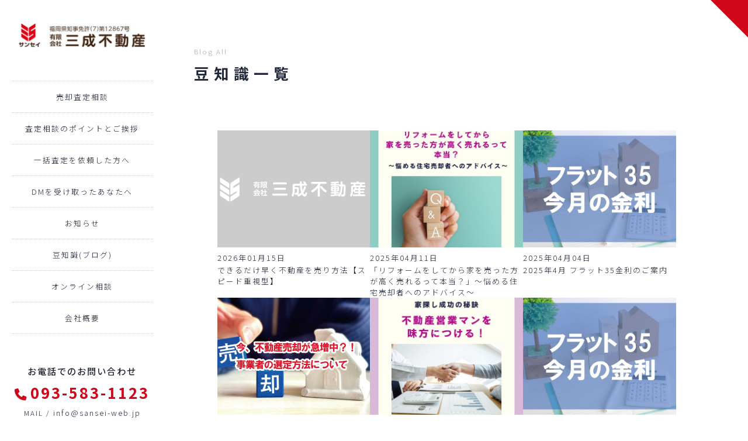

--- FILE ---
content_type: text/html; charset=UTF-8
request_url: http://sansei-web.jp/blogall/
body_size: 30593
content:
<!DOCTYPE html>
<html lang=“ja>
<head>
  <meta charset="utf-8" />
  <meta http-equiv="X-UA-Compatible" content="IE=edge" />
  <meta name="viewport" content="width=device-width,initial-scale=1.0" />
<meta name="format-detection" content="telephone=no">

  <title>北九州市小倉北区・小倉南区・門司区・戸畑区のマンション、戸建、土地 | 有限会社三成不動産</title>
  <meta name="description" content="北九州市で一番「ありがとう」といわれるネット不動産会社を目指しています。​私は北九州市の小倉で育って今年で約40年以上になります。そして今現在私は家族3人とともに小倉北区に住んでおります。地元小倉を愛するスタッフで当社は成り立っております。お客様のお役に立てるよう、不動産物件の情報だけではなく北九州市の新鮮な情報を発信していきます。お探しの物件やご希望の条件がありましたら是非、ご相談ください。" />

  <!-- 外部ファイルの読み込み -->
  <link rel="stylesheet" href="https://cdnjs.cloudflare.com/ajax/libs/slick-carousel/1.8.1/slick.min.css" crossorigin="anonymous" referrerpolicy="no-referrer" />
  <link rel="stylesheet" href="https://cdnjs.cloudflare.com/ajax/libs/slick-carousel/1.8.1/slick-theme.min.css" integrity="sha512-17EgCFERpgZKcm0j0fEq1YCJuyAWdz9KUtv1EjVuaOz8pDnh/0nZxmU6BBXwaaxqoi9PQXnRWqlcDB027hgv9A==" crossorigin="anonymous" referrerpolicy="no-referrer" />
  <link rel="stylesheet" href="http://sansei-web.jp/wp-content/themes/sansei/style.css?20260115222527">
  <script>
  (function(d) {
    var config = {
      kitId: 'yuo7ibw',
      scriptTimeout: 3000,
      async: true
    },
    h=d.documentElement,t=setTimeout(function(){h.className=h.className.replace(/\bwf-loading\b/g,"")+" wf-inactive";},config.scriptTimeout),tk=d.createElement("script"),f=false,s=d.getElementsByTagName("script")[0],a;h.className+=" wf-loading";tk.src='https://use.typekit.net/'+config.kitId+'.js';tk.async=true;tk.onload=tk.onreadystatechange=function(){a=this.readyState;if(f||a&&a!="complete"&&a!="loaded")return;f=true;clearTimeout(t);try{Typekit.load(config)}catch(e){}};s.parentNode.insertBefore(tk,s)
  })(document);
</script>
	<!-- サーチコンソール -->
	<meta name="google-site-verification" content="2bfN-cO9E-BfujHeQp3VCIL6L1s69GvignpH8okQRsg" />
	
	<!-- Google tag (gtag.js) -->
<script async src="https://www.googletagmanager.com/gtag/js?id=G-4Q3F35126P"></script>
<script>
  window.dataLayer = window.dataLayer || [];
  function gtag(){dataLayer.push(arguments);}
  gtag('js', new Date());

  gtag('config', 'G-4Q3F35126P');
</script>

  <!-- アイコン -->
  <link rel="icon" href="http://2025-0923-sansei.local/wp-content/uploads/2025/09/white-Photoroom.png" /type="image/png">
  <link rel="apple-touch-icon-precomposed" href="http://2025-0923-sansei.local/wp-content/uploads/2025/09/white-Photoroom.png" />

	 

  <!-- facebookのOGP -->
  <meta property="og:url" content="【ページのURL】 /">
  <meta property="og:title" content="北九州市小倉北区・小倉南区・門司区・戸畑区のマンション、戸建、土地 | 有限会社三成不動産" />
  <meta property="og:type" content="website" />
  <meta property="og:description" content="北九州市で一番「ありがとう」といわれるネット不動産会社を目指しています。​私は北九州市の小倉で育って今年で約40年以上になります。そして今現在私は家族3人とともに小倉北区に住んでおります。地元小倉を愛するスタッフで当社は成り立っております。お客様のお役に立てるよう、不動産物件の情報だけではなく北九州市の新鮮な情報を発信していきます。お探しの物件やご希望の条件がありましたら是非、ご相談ください。" />
  <meta property="og:image" content="【サムネイル画像のURL】" />
  <meta property="og:site_name" content="北九州市小倉北区・小倉南区・門司区・戸畑区のマンション、戸建、土地 | 有限会社三成不動産" />
  <meta property="fb:app_id" content="【appID】" />
  <meta property="og:locale" content="ja_JP" />

  <!-- TwitterのOGP -->
  <meta name="twitter:card" content="【カードの種類】" />
  <meta name="twitter:site" content="【@ユーザー名】" />
  <meta name="twitter:description" content="北九州市で一番「ありがとう」といわれるネット不動産会社を目指しています。​私は北九州市の小倉で育って今年で約40年以上になります。そして今現在私は家族3人とともに小倉北区に住んでおります。地元小倉を愛するスタッフで当社は成り立っております。お客様のお役に立てるよう、不動産物件の情報だけではなく北九州市の新鮮な情報を発信していきます。お探しの物件やご希望の条件がありましたら是非、ご相談ください。" />
  <meta name="twitter:image:src" content="【サムネイル画像のURL】" />

<!-- Pintarest -->
<meta name="p:domain_verify" content="北九州市で一番「ありがとう」といわれるネット不動産会社を目指しています。​私は北九州市の小倉で育って今年で約40年以上になります。そして今現在私は家族3人とともに小倉北区に住んでおります。地元小倉を愛するスタッフで当社は成り立っております。お客様のお役に立てるよう、不動産物件の情報だけではなく北九州市の新鮮な情報を発信していきます。お探しの物件やご希望の条件がありましたら是非、ご相談ください。">

  <!-- クローラーを制御する場合 -->
  <meta name="robots" content="index,follow" />

  <!-- URLを正規化する場合 -->
  <link rel="canonical" href="【正規化するURL】" />

  <!-- 分割ページの場合 -->
  <link rel="prev" href="【1つ前のページのURL】" />
  <link rel="next" href="【1つ後ろのページのURL】" />
<style id='global-styles-inline-css' type='text/css'>
:root{--wp--preset--aspect-ratio--square: 1;--wp--preset--aspect-ratio--4-3: 4/3;--wp--preset--aspect-ratio--3-4: 3/4;--wp--preset--aspect-ratio--3-2: 3/2;--wp--preset--aspect-ratio--2-3: 2/3;--wp--preset--aspect-ratio--16-9: 16/9;--wp--preset--aspect-ratio--9-16: 9/16;--wp--preset--color--black: #000000;--wp--preset--color--cyan-bluish-gray: #abb8c3;--wp--preset--color--white: #ffffff;--wp--preset--color--pale-pink: #f78da7;--wp--preset--color--vivid-red: #cf2e2e;--wp--preset--color--luminous-vivid-orange: #ff6900;--wp--preset--color--luminous-vivid-amber: #fcb900;--wp--preset--color--light-green-cyan: #7bdcb5;--wp--preset--color--vivid-green-cyan: #00d084;--wp--preset--color--pale-cyan-blue: #8ed1fc;--wp--preset--color--vivid-cyan-blue: #0693e3;--wp--preset--color--vivid-purple: #9b51e0;--wp--preset--gradient--vivid-cyan-blue-to-vivid-purple: linear-gradient(135deg,rgb(6,147,227) 0%,rgb(155,81,224) 100%);--wp--preset--gradient--light-green-cyan-to-vivid-green-cyan: linear-gradient(135deg,rgb(122,220,180) 0%,rgb(0,208,130) 100%);--wp--preset--gradient--luminous-vivid-amber-to-luminous-vivid-orange: linear-gradient(135deg,rgb(252,185,0) 0%,rgb(255,105,0) 100%);--wp--preset--gradient--luminous-vivid-orange-to-vivid-red: linear-gradient(135deg,rgb(255,105,0) 0%,rgb(207,46,46) 100%);--wp--preset--gradient--very-light-gray-to-cyan-bluish-gray: linear-gradient(135deg,rgb(238,238,238) 0%,rgb(169,184,195) 100%);--wp--preset--gradient--cool-to-warm-spectrum: linear-gradient(135deg,rgb(74,234,220) 0%,rgb(151,120,209) 20%,rgb(207,42,186) 40%,rgb(238,44,130) 60%,rgb(251,105,98) 80%,rgb(254,248,76) 100%);--wp--preset--gradient--blush-light-purple: linear-gradient(135deg,rgb(255,206,236) 0%,rgb(152,150,240) 100%);--wp--preset--gradient--blush-bordeaux: linear-gradient(135deg,rgb(254,205,165) 0%,rgb(254,45,45) 50%,rgb(107,0,62) 100%);--wp--preset--gradient--luminous-dusk: linear-gradient(135deg,rgb(255,203,112) 0%,rgb(199,81,192) 50%,rgb(65,88,208) 100%);--wp--preset--gradient--pale-ocean: linear-gradient(135deg,rgb(255,245,203) 0%,rgb(182,227,212) 50%,rgb(51,167,181) 100%);--wp--preset--gradient--electric-grass: linear-gradient(135deg,rgb(202,248,128) 0%,rgb(113,206,126) 100%);--wp--preset--gradient--midnight: linear-gradient(135deg,rgb(2,3,129) 0%,rgb(40,116,252) 100%);--wp--preset--font-size--small: 13px;--wp--preset--font-size--medium: 20px;--wp--preset--font-size--large: 36px;--wp--preset--font-size--x-large: 42px;--wp--preset--spacing--20: 0.44rem;--wp--preset--spacing--30: 0.67rem;--wp--preset--spacing--40: 1rem;--wp--preset--spacing--50: 1.5rem;--wp--preset--spacing--60: 2.25rem;--wp--preset--spacing--70: 3.38rem;--wp--preset--spacing--80: 5.06rem;--wp--preset--shadow--natural: 6px 6px 9px rgba(0, 0, 0, 0.2);--wp--preset--shadow--deep: 12px 12px 50px rgba(0, 0, 0, 0.4);--wp--preset--shadow--sharp: 6px 6px 0px rgba(0, 0, 0, 0.2);--wp--preset--shadow--outlined: 6px 6px 0px -3px rgb(255, 255, 255), 6px 6px rgb(0, 0, 0);--wp--preset--shadow--crisp: 6px 6px 0px rgb(0, 0, 0);}:where(.is-layout-flex){gap: 0.5em;}:where(.is-layout-grid){gap: 0.5em;}body .is-layout-flex{display: flex;}.is-layout-flex{flex-wrap: wrap;align-items: center;}.is-layout-flex > :is(*, div){margin: 0;}body .is-layout-grid{display: grid;}.is-layout-grid > :is(*, div){margin: 0;}:where(.wp-block-columns.is-layout-flex){gap: 2em;}:where(.wp-block-columns.is-layout-grid){gap: 2em;}:where(.wp-block-post-template.is-layout-flex){gap: 1.25em;}:where(.wp-block-post-template.is-layout-grid){gap: 1.25em;}.has-black-color{color: var(--wp--preset--color--black) !important;}.has-cyan-bluish-gray-color{color: var(--wp--preset--color--cyan-bluish-gray) !important;}.has-white-color{color: var(--wp--preset--color--white) !important;}.has-pale-pink-color{color: var(--wp--preset--color--pale-pink) !important;}.has-vivid-red-color{color: var(--wp--preset--color--vivid-red) !important;}.has-luminous-vivid-orange-color{color: var(--wp--preset--color--luminous-vivid-orange) !important;}.has-luminous-vivid-amber-color{color: var(--wp--preset--color--luminous-vivid-amber) !important;}.has-light-green-cyan-color{color: var(--wp--preset--color--light-green-cyan) !important;}.has-vivid-green-cyan-color{color: var(--wp--preset--color--vivid-green-cyan) !important;}.has-pale-cyan-blue-color{color: var(--wp--preset--color--pale-cyan-blue) !important;}.has-vivid-cyan-blue-color{color: var(--wp--preset--color--vivid-cyan-blue) !important;}.has-vivid-purple-color{color: var(--wp--preset--color--vivid-purple) !important;}.has-black-background-color{background-color: var(--wp--preset--color--black) !important;}.has-cyan-bluish-gray-background-color{background-color: var(--wp--preset--color--cyan-bluish-gray) !important;}.has-white-background-color{background-color: var(--wp--preset--color--white) !important;}.has-pale-pink-background-color{background-color: var(--wp--preset--color--pale-pink) !important;}.has-vivid-red-background-color{background-color: var(--wp--preset--color--vivid-red) !important;}.has-luminous-vivid-orange-background-color{background-color: var(--wp--preset--color--luminous-vivid-orange) !important;}.has-luminous-vivid-amber-background-color{background-color: var(--wp--preset--color--luminous-vivid-amber) !important;}.has-light-green-cyan-background-color{background-color: var(--wp--preset--color--light-green-cyan) !important;}.has-vivid-green-cyan-background-color{background-color: var(--wp--preset--color--vivid-green-cyan) !important;}.has-pale-cyan-blue-background-color{background-color: var(--wp--preset--color--pale-cyan-blue) !important;}.has-vivid-cyan-blue-background-color{background-color: var(--wp--preset--color--vivid-cyan-blue) !important;}.has-vivid-purple-background-color{background-color: var(--wp--preset--color--vivid-purple) !important;}.has-black-border-color{border-color: var(--wp--preset--color--black) !important;}.has-cyan-bluish-gray-border-color{border-color: var(--wp--preset--color--cyan-bluish-gray) !important;}.has-white-border-color{border-color: var(--wp--preset--color--white) !important;}.has-pale-pink-border-color{border-color: var(--wp--preset--color--pale-pink) !important;}.has-vivid-red-border-color{border-color: var(--wp--preset--color--vivid-red) !important;}.has-luminous-vivid-orange-border-color{border-color: var(--wp--preset--color--luminous-vivid-orange) !important;}.has-luminous-vivid-amber-border-color{border-color: var(--wp--preset--color--luminous-vivid-amber) !important;}.has-light-green-cyan-border-color{border-color: var(--wp--preset--color--light-green-cyan) !important;}.has-vivid-green-cyan-border-color{border-color: var(--wp--preset--color--vivid-green-cyan) !important;}.has-pale-cyan-blue-border-color{border-color: var(--wp--preset--color--pale-cyan-blue) !important;}.has-vivid-cyan-blue-border-color{border-color: var(--wp--preset--color--vivid-cyan-blue) !important;}.has-vivid-purple-border-color{border-color: var(--wp--preset--color--vivid-purple) !important;}.has-vivid-cyan-blue-to-vivid-purple-gradient-background{background: var(--wp--preset--gradient--vivid-cyan-blue-to-vivid-purple) !important;}.has-light-green-cyan-to-vivid-green-cyan-gradient-background{background: var(--wp--preset--gradient--light-green-cyan-to-vivid-green-cyan) !important;}.has-luminous-vivid-amber-to-luminous-vivid-orange-gradient-background{background: var(--wp--preset--gradient--luminous-vivid-amber-to-luminous-vivid-orange) !important;}.has-luminous-vivid-orange-to-vivid-red-gradient-background{background: var(--wp--preset--gradient--luminous-vivid-orange-to-vivid-red) !important;}.has-very-light-gray-to-cyan-bluish-gray-gradient-background{background: var(--wp--preset--gradient--very-light-gray-to-cyan-bluish-gray) !important;}.has-cool-to-warm-spectrum-gradient-background{background: var(--wp--preset--gradient--cool-to-warm-spectrum) !important;}.has-blush-light-purple-gradient-background{background: var(--wp--preset--gradient--blush-light-purple) !important;}.has-blush-bordeaux-gradient-background{background: var(--wp--preset--gradient--blush-bordeaux) !important;}.has-luminous-dusk-gradient-background{background: var(--wp--preset--gradient--luminous-dusk) !important;}.has-pale-ocean-gradient-background{background: var(--wp--preset--gradient--pale-ocean) !important;}.has-electric-grass-gradient-background{background: var(--wp--preset--gradient--electric-grass) !important;}.has-midnight-gradient-background{background: var(--wp--preset--gradient--midnight) !important;}.has-small-font-size{font-size: var(--wp--preset--font-size--small) !important;}.has-medium-font-size{font-size: var(--wp--preset--font-size--medium) !important;}.has-large-font-size{font-size: var(--wp--preset--font-size--large) !important;}.has-x-large-font-size{font-size: var(--wp--preset--font-size--x-large) !important;}
/*# sourceURL=global-styles-inline-css */
</style>
</head>
<meta name='robots' content='max-image-preview:large' />
<link rel="alternate" title="oEmbed (JSON)" type="application/json+oembed" href="http://sansei-web.jp/wp-json/oembed/1.0/embed?url=http%3A%2F%2Fsansei-web.jp%2Fblogall%2F" />
<link rel="alternate" title="oEmbed (XML)" type="text/xml+oembed" href="http://sansei-web.jp/wp-json/oembed/1.0/embed?url=http%3A%2F%2Fsansei-web.jp%2Fblogall%2F&#038;format=xml" />
<style id='wp-img-auto-sizes-contain-inline-css' type='text/css'>
img:is([sizes=auto i],[sizes^="auto," i]){contain-intrinsic-size:3000px 1500px}
/*# sourceURL=wp-img-auto-sizes-contain-inline-css */
</style>
<style id='wp-emoji-styles-inline-css' type='text/css'>

	img.wp-smiley, img.emoji {
		display: inline !important;
		border: none !important;
		box-shadow: none !important;
		height: 1em !important;
		width: 1em !important;
		margin: 0 0.07em !important;
		vertical-align: -0.1em !important;
		background: none !important;
		padding: 0 !important;
	}
/*# sourceURL=wp-emoji-styles-inline-css */
</style>
<style id='wp-block-library-inline-css' type='text/css'>
:root{--wp-block-synced-color:#7a00df;--wp-block-synced-color--rgb:122,0,223;--wp-bound-block-color:var(--wp-block-synced-color);--wp-editor-canvas-background:#ddd;--wp-admin-theme-color:#007cba;--wp-admin-theme-color--rgb:0,124,186;--wp-admin-theme-color-darker-10:#006ba1;--wp-admin-theme-color-darker-10--rgb:0,107,160.5;--wp-admin-theme-color-darker-20:#005a87;--wp-admin-theme-color-darker-20--rgb:0,90,135;--wp-admin-border-width-focus:2px}@media (min-resolution:192dpi){:root{--wp-admin-border-width-focus:1.5px}}.wp-element-button{cursor:pointer}:root .has-very-light-gray-background-color{background-color:#eee}:root .has-very-dark-gray-background-color{background-color:#313131}:root .has-very-light-gray-color{color:#eee}:root .has-very-dark-gray-color{color:#313131}:root .has-vivid-green-cyan-to-vivid-cyan-blue-gradient-background{background:linear-gradient(135deg,#00d084,#0693e3)}:root .has-purple-crush-gradient-background{background:linear-gradient(135deg,#34e2e4,#4721fb 50%,#ab1dfe)}:root .has-hazy-dawn-gradient-background{background:linear-gradient(135deg,#faaca8,#dad0ec)}:root .has-subdued-olive-gradient-background{background:linear-gradient(135deg,#fafae1,#67a671)}:root .has-atomic-cream-gradient-background{background:linear-gradient(135deg,#fdd79a,#004a59)}:root .has-nightshade-gradient-background{background:linear-gradient(135deg,#330968,#31cdcf)}:root .has-midnight-gradient-background{background:linear-gradient(135deg,#020381,#2874fc)}:root{--wp--preset--font-size--normal:16px;--wp--preset--font-size--huge:42px}.has-regular-font-size{font-size:1em}.has-larger-font-size{font-size:2.625em}.has-normal-font-size{font-size:var(--wp--preset--font-size--normal)}.has-huge-font-size{font-size:var(--wp--preset--font-size--huge)}.has-text-align-center{text-align:center}.has-text-align-left{text-align:left}.has-text-align-right{text-align:right}.has-fit-text{white-space:nowrap!important}#end-resizable-editor-section{display:none}.aligncenter{clear:both}.items-justified-left{justify-content:flex-start}.items-justified-center{justify-content:center}.items-justified-right{justify-content:flex-end}.items-justified-space-between{justify-content:space-between}.screen-reader-text{border:0;clip-path:inset(50%);height:1px;margin:-1px;overflow:hidden;padding:0;position:absolute;width:1px;word-wrap:normal!important}.screen-reader-text:focus{background-color:#ddd;clip-path:none;color:#444;display:block;font-size:1em;height:auto;left:5px;line-height:normal;padding:15px 23px 14px;text-decoration:none;top:5px;width:auto;z-index:100000}html :where(.has-border-color){border-style:solid}html :where([style*=border-top-color]){border-top-style:solid}html :where([style*=border-right-color]){border-right-style:solid}html :where([style*=border-bottom-color]){border-bottom-style:solid}html :where([style*=border-left-color]){border-left-style:solid}html :where([style*=border-width]){border-style:solid}html :where([style*=border-top-width]){border-top-style:solid}html :where([style*=border-right-width]){border-right-style:solid}html :where([style*=border-bottom-width]){border-bottom-style:solid}html :where([style*=border-left-width]){border-left-style:solid}html :where(img[class*=wp-image-]){height:auto;max-width:100%}:where(figure){margin:0 0 1em}html :where(.is-position-sticky){--wp-admin--admin-bar--position-offset:var(--wp-admin--admin-bar--height,0px)}@media screen and (max-width:600px){html :where(.is-position-sticky){--wp-admin--admin-bar--position-offset:0px}}
/*wp_block_styles_on_demand_placeholder:69696957622bb*/
/*# sourceURL=wp-block-library-inline-css */
</style>
<style id='classic-theme-styles-inline-css' type='text/css'>
/*! This file is auto-generated */
.wp-block-button__link{color:#fff;background-color:#32373c;border-radius:9999px;box-shadow:none;text-decoration:none;padding:calc(.667em + 2px) calc(1.333em + 2px);font-size:1.125em}.wp-block-file__button{background:#32373c;color:#fff;text-decoration:none}
/*# sourceURL=/wp-includes/css/classic-themes.min.css */
</style>
<link rel='stylesheet' id='contact-form-7-css' href='http://sansei-web.jp/wp-content/plugins/contact-form-7/includes/css/styles.css?ver=6.1.4' type='text/css' media='all' />
<link rel="https://api.w.org/" href="http://sansei-web.jp/wp-json/" /><link rel="alternate" title="JSON" type="application/json" href="http://sansei-web.jp/wp-json/wp/v2/pages/53" /><link rel="EditURI" type="application/rsd+xml" title="RSD" href="http://sansei-web.jp/xmlrpc.php?rsd" />
<meta name="generator" content="WordPress 6.9" />
<link rel="canonical" href="http://sansei-web.jp/blogall/" />
<link rel='shortlink' href='http://sansei-web.jp/?p=53' />
<link rel="icon" href="http://sansei-web.jp/wp-content/uploads/2025/09/cropped-sansei_favicon-32x32.png" sizes="32x32" />
<link rel="icon" href="http://sansei-web.jp/wp-content/uploads/2025/09/cropped-sansei_favicon-192x192.png" sizes="192x192" />
<link rel="apple-touch-icon" href="http://sansei-web.jp/wp-content/uploads/2025/09/cropped-sansei_favicon-180x180.png" />
<meta name="msapplication-TileImage" content="http://sansei-web.jp/wp-content/uploads/2025/09/cropped-sansei_favicon-270x270.png" />
		<style type="text/css" id="wp-custom-css">
			/* ブログタイトル */
.single_title_box {
  flex-direction: column;
  align-items: flex-start;
}

/* 日付 */
.single_date {
  margin: 8px 0;
}

/* h2 */
h2.wp-block-heading {
  font-size: 24px;
  font-weight: bold;
  padding: 16px 24px;
  background-color: #8b0000;
  color: #fff;
  margin: 60px 0 20px 0;
}

/* h3の左線 */
h3.wp-block-heading:before {
  content: "";
  border-right: solid 6px #8b0000;
  margin-right: 16px;
}

/* h3 */
h3.wp-block-heading {
  font-size: 24px;
  font-weight: bold;
  padding-bottom: 6px;
  margin: 40px 0 20px 0;
}

/* h4 */
h4.wp-block-heading {
  font-size: 18px;
  font-weight: bold;
  border-bottom: solid 2px #8b0000;
  padding-bottom: 6px;
  margin: 40px 0 20px 0;
}

/* 本文・段落マージン・行幅 */
.blog-content p {
  font-size: 16px;
  margin-bottom: 20px;
  line-height: 24px
}

/*aタグ装飾*/
.blog-content a {
  color: #8b0000;
  font-weight: bold;
}

.blog-content a:hover {
  text-decoration: underline;
}


/* 社長の声入れ替え */


.red_right{
    width:100%;
    }

.mt-05{
	margin-top:0.5em;
}
    
    .mt-1{
        margin-top:1em;
    }


    
    .block{
        display:block;
    }
    
    .inner_box{
        display:flex;
        flex-direction:row-reverse;
        align-items: center;
        margin-top:2em;
    }
    
    .inner_box-txt{
        margin-left:30px;
    }
    
    @media (max-width: 1024px) {
        .inner_box{
            display: block;
        }
    
        .inner_box-txt{
            margin-left: 0;
        }
    
        .inner_box-img img{
            margin-top: 2em;
        }
    }



/* reCAPTCHA v3　表示位置 */
.grecaptcha-badge{
margin-bottom: -160px;
}









		</style>
		<body>
    <ul class="sp_header_base">
        <li class="sp_header_base_left">
        <a href="http://sansei-web.jp" class="sp_logo_a">
                <img src="https://sansei-web.jp/wp-content/uploads/2025/09/white-Photoroom.png" alt="" class="header_sp_logo">
            </a>
        </li>
        <li class="sp_header_base_right">
            <i class="fa-solid fa-ellipsis-vertical sp_menu_btn"></i>
        </li>
    </ul>
    <header>
        <i class="fa-solid fa-xmark sp_close"></i>
        <div class="header_inner">
            <a href="http://sansei-web.jp">
            <img src="https://sansei-web.jp/wp-content/uploads/2025/09/pc_companylogo.png" alt="" class="header_logo">
            </a>
            <ul class="header_list">
                <li>
                    <a href="http://sansei-web.jp/spselect">売却査定相談</a>
                </li>
				 <li>
                    <a href="http://sansei-web.jp/spselect_movie/">査定相談のポイントとご挨拶</a>
                </li>
                <!-- <li>
                    <a href="">購入希望条件登録</a>
                </li> -->
                <li>
                    <a href="http://sansei-web.jp/ikkatu">一括査定を依頼した方へ</a>
                </li>
                <li>
                    <a href="http://sansei-web.jp/dm">DMを受け取ったあなたへ</a>
                </li>
                <li>
                    <a href="http://sansei-web.jp/newsall">お知らせ</a>
                </li>
                <li>
                    <a href="http://sansei-web.jp/blogall">豆知識(ブログ)</a>
                </li>
                <li>
                    <a href="http://sansei-web.jp/consultation">オンライン相談</a>
                </li>
                <li>
                    <a href="http://sansei-web.jp/company">会社概要</a>
                </li>
            </ul>

            <ul class="h_info_box">
				<li>お電話でのお問い合わせ</li>
				<li><a href="tel:093-583-1123"><i class="fa-solid fa-phone"></i>093-583-1123</a></li>
				<li>MAIL / <a href="mailto:info@sansei-web.jp">info@sansei-web.jp</a></li>
                <li>受付時間 / 9:00~18:00</li>
                <li>定休日 / 日曜・祝日</li>
				
            </ul>

            <p class="header_voice">\ まずはお気軽にご相談下さい /</p>
            <ul class="header_contact_box">
                <li>
                    <a href="http://sansei-web.jp/contact">
                    <i class="fa-solid fa-envelope"></i>
                    <span>メールで相談</span>
                    </a>
                </li>
                <li>
                    <a href="http://sansei-web.jp/spselect">
                    <i class="fa-solid fa-user-tie"></i>
                        <span>売却査定相談</span>
                    </a>
                </li>
                <li>
                    <a href="http://sansei-web.jp/zoom">
                    <i class="fa-solid fa-display"></i>
                        <span>オンラインで相談</span>
                    </a>
                </li>
                <li>
                    <a href="http://sansei-web.jp/ppr">
                    <i class="fa-solid fa-house-circle-check"></i>
                        <span>希望条件登録</span>
                    </a>
                </li>
            </ul>

            <div class="header_line_bn">
                <a href="https://lin.ee/evL9Zpw" target="_blank" rel="noopener">
                <img src="http://sansei-web.jp/wp-content/themes/sansei/image/header_line.png" alt="" class="header_line02">
                </a>
            </div>

            <!-- <div class="header_content_all">
            <img src="http://sansei-web.jp/wp-content/themes/sansei/image/header_ad002.jpg" alt="" class="header_line">
                <a href="https://asp.athome.jp/048121/shumoku?lp=275" target="_blank">
                <span>ご紹介できる物件一覧</span>
                </a>
            </div> -->

            <div class="header_content_all">
            <img src="http://sansei-web.jp/wp-content/themes/sansei/image/header_ad001.jpg" alt="" class="header_line">
                <a href="http://sansei-web.jp/ppr">
                <span>私たちにぴったりな物件を<br>探してもらいたい！</span>
                </a>
            </div>

            <div class="header_content_all">
            <img src="http://sansei-web.jp/wp-content/themes/sansei/image/header_ad003.jpg" alt="" class="header_line">
                <a href="http://sansei-web.jp/#qa">
                <span>よくあるご質問Q&A</span>
                </a>
            </div>

            <div class="fb_tool">
        <div class="fb-page" data-href="https://www.facebook.com/sansei.fudousan/" data-tabs="timeline" data-width="" data-height="" data-small-header="true" data-adapt-container-width="true" data-hide-cover="false" data-show-facepile="false"><blockquote cite="https://www.facebook.com/sansei.fudousan/" class="fb-xfbml-parse-ignore"><a href="https://www.facebook.com/sansei.fudousan/">有限会社 三成不動産</a></blockquote></div>
        <div id="fb-root"></div>
        <script async defer crossorigin="anonymous" src="https://connect.facebook.net/ja_JP/sdk.js#xfbml=1&version=v13.0" nonce="HhtPdX1N"></script>
        </div>

        </div>
    </header>

    <main><div class="child_inner">
<p class="child_title_sub">Blog All</p>
<h1 class="child_title">
    豆知識一覧
</h1>
</div>
<ul class="blog_arc blog_box">
            <li class="blog_item">
        <a href="http://sansei-web.jp/blog/%e3%81%a7%e3%81%8d%e3%82%8b%e3%81%a0%e3%81%91%e6%97%a9%e3%81%8f%e4%b8%8d%e5%8b%95%e7%94%a3%e3%82%92%e5%a3%b2%e3%82%8a%e6%96%b9%e6%b3%95%e3%80%90%e3%82%b9%e3%83%94%e3%83%bc%e3%83%89%e9%87%8d%e8%a6%96/">
                            <img src="http://sansei-web.jp/wp-content/themes/sansei/image/thumbnail_none.jpg" alt="">
                        <span>2026年01月15日</span>
            <p>できるだけ早く不動産を売り方法【スピード重視型】</p>
        </a>
        </li>
                <li class="blog_item">
        <a href="http://sansei-web.jp/blog/%e3%80%8c%e3%83%aa%e3%83%95%e3%82%a9%e3%83%bc%e3%83%a0%e3%82%92%e3%81%97%e3%81%a6%e3%81%8b%e3%82%89%e5%ae%b6%e3%82%92%e5%a3%b2%e3%81%a3%e3%81%9f%e6%96%b9%e3%81%8c%e9%ab%98%e3%81%8f%e5%a3%b2%e3%82%8c/">
                            <img width="1080" height="1080" src="http://sansei-web.jp/wp-content/uploads/2025/04/15d70977a3e7aec42f66e66bb3a5b5d8.jpg" class="attachment-post-thumbnail size-post-thumbnail wp-post-image" alt="" decoding="async" fetchpriority="high" srcset="http://sansei-web.jp/wp-content/uploads/2025/04/15d70977a3e7aec42f66e66bb3a5b5d8.jpg 1080w, http://sansei-web.jp/wp-content/uploads/2025/04/15d70977a3e7aec42f66e66bb3a5b5d8-300x300.jpg 300w, http://sansei-web.jp/wp-content/uploads/2025/04/15d70977a3e7aec42f66e66bb3a5b5d8-1024x1024.jpg 1024w, http://sansei-web.jp/wp-content/uploads/2025/04/15d70977a3e7aec42f66e66bb3a5b5d8-150x150.jpg 150w, http://sansei-web.jp/wp-content/uploads/2025/04/15d70977a3e7aec42f66e66bb3a5b5d8-768x768.jpg 768w" sizes="(max-width: 1080px) 100vw, 1080px" />                        <span>2025年04月11日</span>
            <p>「リフォームをしてから家を売った方が高く売れるって本当？」〜悩める住宅売却者へのアドバイス〜</p>
        </a>
        </li>
                <li class="blog_item">
        <a href="http://sansei-web.jp/blog/2025%e5%b9%b44%e6%9c%88-%e3%83%95%e3%83%a9%e3%83%83%e3%83%8835%e9%87%91%e5%88%a9%e3%81%ae%e3%81%94%e6%a1%88%e5%86%85/">
                            <img width="775" height="516" src="http://sansei-web.jp/wp-content/uploads/2025/03/今月の金利.jpg" class="attachment-post-thumbnail size-post-thumbnail wp-post-image" alt="" decoding="async" srcset="http://sansei-web.jp/wp-content/uploads/2025/03/今月の金利.jpg 775w, http://sansei-web.jp/wp-content/uploads/2025/03/今月の金利-300x200.jpg 300w, http://sansei-web.jp/wp-content/uploads/2025/03/今月の金利-768x511.jpg 768w" sizes="(max-width: 775px) 100vw, 775px" />                        <span>2025年04月04日</span>
            <p>2025年4月 フラット35金利のご案内</p>
        </a>
        </li>
                <li class="blog_item">
        <a href="http://sansei-web.jp/blog/%e4%bb%8a%e3%80%81%e4%b8%8d%e5%8b%95%e7%94%a3%e5%a3%b2%e5%8d%b4%e3%81%8c%e5%a2%97%e3%81%88%e3%81%a6%e3%81%84%e3%82%8b%ef%bc%9f%ef%bc%81%e4%ba%8b%e6%a5%ad%e8%80%85%e3%81%ae%e9%81%b8%e5%ae%9a%e6%96%b9/">
                            <img width="1044" height="834" src="http://sansei-web.jp/wp-content/uploads/2025/03/b1d16c7fcde50be553bc8b6d55eba1f8.jpg" class="attachment-post-thumbnail size-post-thumbnail wp-post-image" alt="" decoding="async" srcset="http://sansei-web.jp/wp-content/uploads/2025/03/b1d16c7fcde50be553bc8b6d55eba1f8.jpg 1044w, http://sansei-web.jp/wp-content/uploads/2025/03/b1d16c7fcde50be553bc8b6d55eba1f8-300x240.jpg 300w, http://sansei-web.jp/wp-content/uploads/2025/03/b1d16c7fcde50be553bc8b6d55eba1f8-1024x818.jpg 1024w, http://sansei-web.jp/wp-content/uploads/2025/03/b1d16c7fcde50be553bc8b6d55eba1f8-768x614.jpg 768w" sizes="(max-width: 1044px) 100vw, 1044px" />                        <span>2025年03月18日</span>
            <p>今、不動産売却が増えている？！事業者の選定方法について！</p>
        </a>
        </li>
                <li class="blog_item">
        <a href="http://sansei-web.jp/blog/%e4%b8%8d%e5%8b%95%e7%94%a3%e5%96%b6%e6%a5%ad%e3%83%9e%e3%83%b3%e3%82%92%e5%91%b3%e6%96%b9%e3%81%ab%e3%81%a4%e3%81%91%e3%82%88%e3%81%86%ef%bc%81/">
                            <img width="1080" height="1080" src="http://sansei-web.jp/wp-content/uploads/2024/12/47103d497c29174c15de2ade3c98796a.jpg" class="attachment-post-thumbnail size-post-thumbnail wp-post-image" alt="" decoding="async" srcset="http://sansei-web.jp/wp-content/uploads/2024/12/47103d497c29174c15de2ade3c98796a.jpg 1080w, http://sansei-web.jp/wp-content/uploads/2024/12/47103d497c29174c15de2ade3c98796a-300x300.jpg 300w, http://sansei-web.jp/wp-content/uploads/2024/12/47103d497c29174c15de2ade3c98796a-1024x1024.jpg 1024w, http://sansei-web.jp/wp-content/uploads/2024/12/47103d497c29174c15de2ade3c98796a-150x150.jpg 150w, http://sansei-web.jp/wp-content/uploads/2024/12/47103d497c29174c15de2ade3c98796a-768x768.jpg 768w" sizes="(max-width: 1080px) 100vw, 1080px" />                        <span>2025年03月11日</span>
            <p>不動産営業マンを味方につけよう！</p>
        </a>
        </li>
                <li class="blog_item">
        <a href="http://sansei-web.jp/blog/2025%e5%b9%b43%e6%9c%88-%e3%83%95%e3%83%a9%e3%83%83%e3%83%8835%e9%87%91%e5%88%a9%e3%81%ae%e3%81%94%e6%a1%88%e5%86%85/">
                            <img width="775" height="516" src="http://sansei-web.jp/wp-content/uploads/2025/03/今月の金利.jpg" class="attachment-post-thumbnail size-post-thumbnail wp-post-image" alt="" decoding="async" srcset="http://sansei-web.jp/wp-content/uploads/2025/03/今月の金利.jpg 775w, http://sansei-web.jp/wp-content/uploads/2025/03/今月の金利-300x200.jpg 300w, http://sansei-web.jp/wp-content/uploads/2025/03/今月の金利-768x511.jpg 768w" sizes="(max-width: 775px) 100vw, 775px" />                        <span>2025年03月01日</span>
            <p>2025年3月 フラット35金利のご案内</p>
        </a>
        </li>
                <li class="blog_item">
        <a href="http://sansei-web.jp/blog/%e5%bf%ab%e9%81%a9%e3%81%aa%e6%b8%a9%e5%ba%a6/">
                            <img width="1200" height="675" src="http://sansei-web.jp/wp-content/uploads/2024/12/966ebc108085b5943e4045106f79a1a2-1200x675-1.jpg" class="attachment-post-thumbnail size-post-thumbnail wp-post-image" alt="" decoding="async" srcset="http://sansei-web.jp/wp-content/uploads/2024/12/966ebc108085b5943e4045106f79a1a2-1200x675-1.jpg 1200w, http://sansei-web.jp/wp-content/uploads/2024/12/966ebc108085b5943e4045106f79a1a2-1200x675-1-300x169.jpg 300w, http://sansei-web.jp/wp-content/uploads/2024/12/966ebc108085b5943e4045106f79a1a2-1200x675-1-1024x576.jpg 1024w, http://sansei-web.jp/wp-content/uploads/2024/12/966ebc108085b5943e4045106f79a1a2-1200x675-1-768x432.jpg 768w" sizes="(max-width: 1200px) 100vw, 1200px" />                        <span>2025年02月25日</span>
            <p>快適な温度</p>
        </a>
        </li>
                <li class="blog_item">
        <a href="http://sansei-web.jp/blog/%e4%b8%8d%e5%8b%95%e7%94%a3%e5%8f%96%e5%bc%95%e3%81%ab%e3%81%8a%e3%81%84%e3%81%a6%e3%81%ae%e3%80%87%e3%80%87%e6%a8%a9%e3%81%a8%e3%81%af/">
                            <img width="603" height="432" src="http://sansei-web.jp/wp-content/uploads/2024/12/efd375c5474a30dcd879f71617894440.jpg" class="attachment-post-thumbnail size-post-thumbnail wp-post-image" alt="" decoding="async" srcset="http://sansei-web.jp/wp-content/uploads/2024/12/efd375c5474a30dcd879f71617894440.jpg 603w, http://sansei-web.jp/wp-content/uploads/2024/12/efd375c5474a30dcd879f71617894440-300x215.jpg 300w" sizes="(max-width: 603px) 100vw, 603px" />                        <span>2025年02月18日</span>
            <p>不動産取引においての〇〇権とは…</p>
        </a>
        </li>
                <li class="blog_item">
        <a href="http://sansei-web.jp/blog/%e3%80%8c100%e7%82%b9%e3%82%92%e7%9b%ae%e6%8c%87%e3%81%99%e3%81%a8%e4%b8%8d%e5%8b%95%e7%94%a3%e3%81%af%e8%b2%b7%e3%81%88%e3%81%aa%e3%81%84%e3%80%8d-%e7%90%86%e6%83%b3%e3%81%ae%e5%ae%b6/">
                            <img width="1080" height="1080" src="http://sansei-web.jp/wp-content/uploads/2024/12/d65330b99af7064e28abd34993834440.jpg" class="attachment-post-thumbnail size-post-thumbnail wp-post-image" alt="" decoding="async" srcset="http://sansei-web.jp/wp-content/uploads/2024/12/d65330b99af7064e28abd34993834440.jpg 1080w, http://sansei-web.jp/wp-content/uploads/2024/12/d65330b99af7064e28abd34993834440-300x300.jpg 300w, http://sansei-web.jp/wp-content/uploads/2024/12/d65330b99af7064e28abd34993834440-1024x1024.jpg 1024w, http://sansei-web.jp/wp-content/uploads/2024/12/d65330b99af7064e28abd34993834440-150x150.jpg 150w, http://sansei-web.jp/wp-content/uploads/2024/12/d65330b99af7064e28abd34993834440-768x768.jpg 768w" sizes="(max-width: 1080px) 100vw, 1080px" />                        <span>2025年02月11日</span>
            <p>「100点を目指すと不動産は買えない」— 理想の家探しで押さえておくべき現実</p>
        </a>
        </li>
                <li class="blog_item">
        <a href="http://sansei-web.jp/blog/2025%e5%b9%b42%e6%9c%88-%e3%83%95%e3%83%a9%e3%83%83%e3%83%8835%e9%87%91%e5%88%a9%e3%81%ae%e3%81%94%e6%a1%88%e5%86%85/">
                            <img width="775" height="516" src="http://sansei-web.jp/wp-content/uploads/2024/10/今月の金利.jpg" class="attachment-post-thumbnail size-post-thumbnail wp-post-image" alt="" decoding="async" srcset="http://sansei-web.jp/wp-content/uploads/2024/10/今月の金利.jpg 775w, http://sansei-web.jp/wp-content/uploads/2024/10/今月の金利-300x200.jpg 300w, http://sansei-web.jp/wp-content/uploads/2024/10/今月の金利-768x511.jpg 768w" sizes="(max-width: 775px) 100vw, 775px" />                        <span>2025年02月04日</span>
            <p>2025年2月 フラット35金利のご案内</p>
        </a>
        </li>
                <li class="blog_item">
        <a href="http://sansei-web.jp/blog/%e4%bd%8f%e6%89%80%e3%81%a8%e6%89%80%e5%9c%a8%e5%9c%b0%e3%81%af%e3%81%a9%e3%81%86%e9%81%95%e3%81%86%e3%81%ae%ef%bc%9f/">
                            <img width="1080" height="1080" src="http://sansei-web.jp/wp-content/uploads/2024/12/f80c888e769585c1f5f83efa97a99271.jpg" class="attachment-post-thumbnail size-post-thumbnail wp-post-image" alt="" decoding="async" srcset="http://sansei-web.jp/wp-content/uploads/2024/12/f80c888e769585c1f5f83efa97a99271.jpg 1080w, http://sansei-web.jp/wp-content/uploads/2024/12/f80c888e769585c1f5f83efa97a99271-300x300.jpg 300w, http://sansei-web.jp/wp-content/uploads/2024/12/f80c888e769585c1f5f83efa97a99271-1024x1024.jpg 1024w, http://sansei-web.jp/wp-content/uploads/2024/12/f80c888e769585c1f5f83efa97a99271-150x150.jpg 150w, http://sansei-web.jp/wp-content/uploads/2024/12/f80c888e769585c1f5f83efa97a99271-768x768.jpg 768w" sizes="(max-width: 1080px) 100vw, 1080px" />                        <span>2025年01月28日</span>
            <p>住所と所在地はどう違うの？</p>
        </a>
        </li>
                <li class="blog_item">
        <a href="http://sansei-web.jp/blog/%e9%ab%98%e9%bd%a2%e3%81%a8%e3%81%aa%e3%81%a3%e3%81%9f%e8%a6%aa%e3%81%ae%e4%bd%8f%e5%b1%85%e3%82%92%e8%80%83%e3%81%88%e3%82%8b%ef%bc%9f%ef%bc%81%e8%80%81%e4%ba%ba%e3%83%9b%e3%83%bc%e3%83%a0%e3%81%ae/">
                            <img width="790" height="660" src="http://sansei-web.jp/wp-content/uploads/2024/12/cc7793c993c65250eaaf14f0030cf138.jpg" class="attachment-post-thumbnail size-post-thumbnail wp-post-image" alt="" decoding="async" srcset="http://sansei-web.jp/wp-content/uploads/2024/12/cc7793c993c65250eaaf14f0030cf138.jpg 790w, http://sansei-web.jp/wp-content/uploads/2024/12/cc7793c993c65250eaaf14f0030cf138-300x251.jpg 300w, http://sansei-web.jp/wp-content/uploads/2024/12/cc7793c993c65250eaaf14f0030cf138-768x642.jpg 768w" sizes="(max-width: 790px) 100vw, 790px" />                        <span>2025年01月21日</span>
            <p>高齢となった親の住居を考える？！老人ホームの入居と税金について</p>
        </a>
        </li>
                <li class="blog_item">
        <a href="http://sansei-web.jp/blog/%e5%8f%a4%e3%81%95%e3%82%92%e6%ad%a6%e5%99%a8%e3%81%ab%ef%bc%81%e3%80%80%e3%83%aa%e3%83%95%e3%82%a9%e3%83%bc%e3%83%a0%e3%81%a7%e8%b3%87%e7%94%a3%e4%be%a1%e5%80%a4%e3%82%92%e5%ae%88%e3%82%8b%e4%b8%ad-2/">
                            <img width="1080" height="1080" src="http://sansei-web.jp/wp-content/uploads/2024/12/d5327dea51f667c8b679339e265bfcae.jpg" class="attachment-post-thumbnail size-post-thumbnail wp-post-image" alt="" decoding="async" srcset="http://sansei-web.jp/wp-content/uploads/2024/12/d5327dea51f667c8b679339e265bfcae.jpg 1080w, http://sansei-web.jp/wp-content/uploads/2024/12/d5327dea51f667c8b679339e265bfcae-300x300.jpg 300w, http://sansei-web.jp/wp-content/uploads/2024/12/d5327dea51f667c8b679339e265bfcae-1024x1024.jpg 1024w, http://sansei-web.jp/wp-content/uploads/2024/12/d5327dea51f667c8b679339e265bfcae-150x150.jpg 150w, http://sansei-web.jp/wp-content/uploads/2024/12/d5327dea51f667c8b679339e265bfcae-768x768.jpg 768w" sizes="(max-width: 1080px) 100vw, 1080px" />                        <span>2025年01月14日</span>
            <p>古さを武器に！　リフォームで資産価値を守る中古住宅購入法</p>
        </a>
        </li>
                <li class="blog_item">
        <a href="http://sansei-web.jp/blog/%e8%ba%ab%e8%bf%91%e3%81%ab%e3%81%a7%e3%81%8d%e3%82%8b%e5%9c%b0%e7%90%83%e6%b8%a9%e6%9a%96%e5%8c%96%e5%af%be%e7%ad%96%e3%81%a8%e3%81%af%ef%bc%9f/">
                            <img width="1200" height="675" src="http://sansei-web.jp/wp-content/uploads/2024/12/3308251224adf798ca9ce447e97fa2dd-1200x675-1.jpg" class="attachment-post-thumbnail size-post-thumbnail wp-post-image" alt="" decoding="async" srcset="http://sansei-web.jp/wp-content/uploads/2024/12/3308251224adf798ca9ce447e97fa2dd-1200x675-1.jpg 1200w, http://sansei-web.jp/wp-content/uploads/2024/12/3308251224adf798ca9ce447e97fa2dd-1200x675-1-300x169.jpg 300w, http://sansei-web.jp/wp-content/uploads/2024/12/3308251224adf798ca9ce447e97fa2dd-1200x675-1-1024x576.jpg 1024w, http://sansei-web.jp/wp-content/uploads/2024/12/3308251224adf798ca9ce447e97fa2dd-1200x675-1-768x432.jpg 768w" sizes="(max-width: 1200px) 100vw, 1200px" />                        <span>2025年01月07日</span>
            <p>身近にできる地球温暖化対策とは？</p>
        </a>
        </li>
                <li class="blog_item">
        <a href="http://sansei-web.jp/blog/%e5%a4%a7%e6%8e%83%e9%99%a4%e3%81%ae%e3%81%a4%e3%81%84%e3%81%a7%e3%81%a7%e3%82%84%e3%81%a3%e3%81%a6%e3%81%8a%e3%81%8d%e3%81%9f%e3%81%84%e3%81%93%e3%81%a8/">
                            <img width="1143" height="757" src="http://sansei-web.jp/wp-content/uploads/2024/12/e2981bba027dcae9c02500cfa692649e.jpg" class="attachment-post-thumbnail size-post-thumbnail wp-post-image" alt="" decoding="async" srcset="http://sansei-web.jp/wp-content/uploads/2024/12/e2981bba027dcae9c02500cfa692649e.jpg 1143w, http://sansei-web.jp/wp-content/uploads/2024/12/e2981bba027dcae9c02500cfa692649e-300x199.jpg 300w, http://sansei-web.jp/wp-content/uploads/2024/12/e2981bba027dcae9c02500cfa692649e-1024x678.jpg 1024w, http://sansei-web.jp/wp-content/uploads/2024/12/e2981bba027dcae9c02500cfa692649e-768x509.jpg 768w" sizes="(max-width: 1143px) 100vw, 1143px" />                        <span>2024年12月30日</span>
            <p>大掃除のついででやっておきたいこと</p>
        </a>
        </li>
                <li class="blog_item">
        <a href="http://sansei-web.jp/blog/%e3%83%9e%e3%83%b3%e3%82%b7%e3%83%a7%e3%83%b3%e8%b3%bc%e5%85%a5%e6%99%82%e3%81%ab%e7%9f%a5%e3%81%a3%e3%81%a6%e3%81%8a%e3%81%8d%e3%81%9f%e3%81%84%e4%bf%ae%e7%b9%95%e7%a9%8d%e7%ab%8b%e9%87%91%e3%81%ae/">
                            <img width="668" height="538" src="http://sansei-web.jp/wp-content/uploads/2024/12/7cbb4367c2e6d0bdf6af12f0a80eeaa3.jpg" class="attachment-post-thumbnail size-post-thumbnail wp-post-image" alt="" decoding="async" srcset="http://sansei-web.jp/wp-content/uploads/2024/12/7cbb4367c2e6d0bdf6af12f0a80eeaa3.jpg 668w, http://sansei-web.jp/wp-content/uploads/2024/12/7cbb4367c2e6d0bdf6af12f0a80eeaa3-300x242.jpg 300w" sizes="(max-width: 668px) 100vw, 668px" />                        <span>2024年12月24日</span>
            <p>マンション購入時に知っておきたい修繕積立金の盲点について</p>
        </a>
        </li>
                <li class="blog_item">
        <a href="http://sansei-web.jp/blog/%e4%bd%8f%e5%ae%85%e3%83%ad%e3%83%bc%e3%83%b3%e3%81%a8%e5%9b%a3%e4%bd%93%e4%bf%a1%e7%94%a8%e7%94%9f%e5%91%bd%e4%bf%9d%e9%99%ba/">
                            <img width="1200" height="675" src="http://sansei-web.jp/wp-content/uploads/2024/12/dffb8a413c3611a8fe34c65f74435169-1200x675-1.jpg" class="attachment-post-thumbnail size-post-thumbnail wp-post-image" alt="" decoding="async" srcset="http://sansei-web.jp/wp-content/uploads/2024/12/dffb8a413c3611a8fe34c65f74435169-1200x675-1.jpg 1200w, http://sansei-web.jp/wp-content/uploads/2024/12/dffb8a413c3611a8fe34c65f74435169-1200x675-1-300x169.jpg 300w, http://sansei-web.jp/wp-content/uploads/2024/12/dffb8a413c3611a8fe34c65f74435169-1200x675-1-1024x576.jpg 1024w, http://sansei-web.jp/wp-content/uploads/2024/12/dffb8a413c3611a8fe34c65f74435169-1200x675-1-768x432.jpg 768w" sizes="(max-width: 1200px) 100vw, 1200px" />                        <span>2024年12月17日</span>
            <p>住宅ローンと団体信用生命保険</p>
        </a>
        </li>
                <li class="blog_item">
        <a href="http://sansei-web.jp/blog/%e5%85%83%e5%88%a9%e5%9d%87%e7%ad%89%e6%89%95%e3%81%84-vs-%e5%85%83%e9%87%91%e5%9d%87%e7%ad%89%e6%89%95%e3%81%84-%e3%81%a9%e3%81%a1%e3%82%89%e3%81%8c%e3%81%82%e3%81%aa%e3%81%9f%e3%81%ab%e5%90%88/">
                            <img width="1080" height="1080" src="http://sansei-web.jp/wp-content/uploads/2024/12/33c966ee18439885b4c00ee325ab1322.jpg" class="attachment-post-thumbnail size-post-thumbnail wp-post-image" alt="" decoding="async" srcset="http://sansei-web.jp/wp-content/uploads/2024/12/33c966ee18439885b4c00ee325ab1322.jpg 1080w, http://sansei-web.jp/wp-content/uploads/2024/12/33c966ee18439885b4c00ee325ab1322-300x300.jpg 300w, http://sansei-web.jp/wp-content/uploads/2024/12/33c966ee18439885b4c00ee325ab1322-1024x1024.jpg 1024w, http://sansei-web.jp/wp-content/uploads/2024/12/33c966ee18439885b4c00ee325ab1322-150x150.jpg 150w, http://sansei-web.jp/wp-content/uploads/2024/12/33c966ee18439885b4c00ee325ab1322-768x768.jpg 768w" sizes="(max-width: 1080px) 100vw, 1080px" />                        <span>2024年12月10日</span>
            <p>元利均等払い vs 元金均等払い どちらがあなたに合っている？</p>
        </a>
        </li>
                <li class="blog_item">
        <a href="http://sansei-web.jp/blog/2024%e5%b9%b412%e6%9c%88-%e3%83%95%e3%83%a9%e3%83%83%e3%83%8835%e9%87%91%e5%88%a9%e3%81%ae%e3%81%94%e6%a1%88%e5%86%85/">
                            <img width="775" height="516" src="http://sansei-web.jp/wp-content/uploads/2024/10/今月の金利.jpg" class="attachment-post-thumbnail size-post-thumbnail wp-post-image" alt="" decoding="async" srcset="http://sansei-web.jp/wp-content/uploads/2024/10/今月の金利.jpg 775w, http://sansei-web.jp/wp-content/uploads/2024/10/今月の金利-300x200.jpg 300w, http://sansei-web.jp/wp-content/uploads/2024/10/今月の金利-768x511.jpg 768w" sizes="(max-width: 775px) 100vw, 775px" />                        <span>2024年12月09日</span>
            <p>2024年12月 フラット35金利のご案内</p>
        </a>
        </li>
                <li class="blog_item">
        <a href="http://sansei-web.jp/blog/%e5%8f%a4%e3%81%95%e3%82%92%e6%ad%a6%e5%99%a8%e3%81%ab%ef%bc%81%e3%80%80%e3%83%aa%e3%83%95%e3%82%a9%e3%83%bc%e3%83%a0%e3%81%a7%e8%b3%87%e7%94%a3%e4%be%a1%e5%80%a4%e3%82%92%e5%ae%88%e3%82%8b%e4%b8%ad/">
                            <img width="1080" height="1080" src="http://sansei-web.jp/wp-content/uploads/2024/10/d5327dea51f667c8b679339e265bfcae.jpg" class="attachment-post-thumbnail size-post-thumbnail wp-post-image" alt="" decoding="async" srcset="http://sansei-web.jp/wp-content/uploads/2024/10/d5327dea51f667c8b679339e265bfcae.jpg 1080w, http://sansei-web.jp/wp-content/uploads/2024/10/d5327dea51f667c8b679339e265bfcae-300x300.jpg 300w, http://sansei-web.jp/wp-content/uploads/2024/10/d5327dea51f667c8b679339e265bfcae-1024x1024.jpg 1024w, http://sansei-web.jp/wp-content/uploads/2024/10/d5327dea51f667c8b679339e265bfcae-150x150.jpg 150w, http://sansei-web.jp/wp-content/uploads/2024/10/d5327dea51f667c8b679339e265bfcae-768x768.jpg 768w" sizes="(max-width: 1080px) 100vw, 1080px" />                        <span>2024年12月03日</span>
            <p>古さを武器に！　リフォームで資産価値を守る中古住宅購入法</p>
        </a>
        </li>
                <li class="blog_item">
        <a href="http://sansei-web.jp/blog/%e5%9c%9f%e5%9c%b0%e3%81%ae%e6%a8%a9%e5%88%a9%e2%98%86%e4%b8%89%e6%88%90%e4%b8%8d%e5%8b%95%e7%94%a3/">
                            <img width="1200" height="675" src="http://sansei-web.jp/wp-content/uploads/2024/10/c82dba4c6a77be7c4640a11b6c446dac-1200x675-1.jpg" class="attachment-post-thumbnail size-post-thumbnail wp-post-image" alt="" decoding="async" srcset="http://sansei-web.jp/wp-content/uploads/2024/10/c82dba4c6a77be7c4640a11b6c446dac-1200x675-1.jpg 1200w, http://sansei-web.jp/wp-content/uploads/2024/10/c82dba4c6a77be7c4640a11b6c446dac-1200x675-1-300x169.jpg 300w, http://sansei-web.jp/wp-content/uploads/2024/10/c82dba4c6a77be7c4640a11b6c446dac-1200x675-1-1024x576.jpg 1024w, http://sansei-web.jp/wp-content/uploads/2024/10/c82dba4c6a77be7c4640a11b6c446dac-1200x675-1-768x432.jpg 768w" sizes="(max-width: 1200px) 100vw, 1200px" />                        <span>2024年11月26日</span>
            <p>土地の権利☆三成不動産</p>
        </a>
        </li>
                <li class="blog_item">
        <a href="http://sansei-web.jp/blog/%e9%83%bd%e5%b8%82%e8%a8%88%e7%94%bb%e6%b3%95%e3%81%ae%e3%80%8c%e6%99%af%e8%a6%b3%e6%b3%95%e3%80%8d%e3%81%a8%e3%81%af%ef%bc%9f/">
                            <img width="611" height="409" src="http://sansei-web.jp/wp-content/uploads/2024/10/3c9f06cf500e6f187d3cf681075f5205.jpg" class="attachment-post-thumbnail size-post-thumbnail wp-post-image" alt="" decoding="async" srcset="http://sansei-web.jp/wp-content/uploads/2024/10/3c9f06cf500e6f187d3cf681075f5205.jpg 611w, http://sansei-web.jp/wp-content/uploads/2024/10/3c9f06cf500e6f187d3cf681075f5205-300x201.jpg 300w" sizes="(max-width: 611px) 100vw, 611px" />                        <span>2024年11月19日</span>
            <p>都市計画法の「景観法」とは？</p>
        </a>
        </li>
                <li class="blog_item">
        <a href="http://sansei-web.jp/blog/%e4%bd%8f%e5%ae%85%e3%83%ad%e3%83%bc%e3%83%b3%e3%81%af%e3%81%93%e3%81%ae%e3%81%be%e3%81%be%e3%80%8c%e5%a4%89%e5%8b%95%e9%87%91%e5%88%a9%e3%80%8d%e3%82%92%e9%81%b8%e6%8a%9e%e3%81%97%e3%81%a6%e5%a4%a7/">
                            <img width="740" height="609" src="http://sansei-web.jp/wp-content/uploads/2024/10/4ffad1d543984e23aa6a09674b7b691e.jpg" class="attachment-post-thumbnail size-post-thumbnail wp-post-image" alt="" decoding="async" srcset="http://sansei-web.jp/wp-content/uploads/2024/10/4ffad1d543984e23aa6a09674b7b691e.jpg 740w, http://sansei-web.jp/wp-content/uploads/2024/10/4ffad1d543984e23aa6a09674b7b691e-300x247.jpg 300w" sizes="(max-width: 740px) 100vw, 740px" />                        <span>2024年11月12日</span>
            <p>住宅ローンはこのまま「変動金利」を選択して大丈夫か？</p>
        </a>
        </li>
                <li class="blog_item">
        <a href="http://sansei-web.jp/blog/%e3%81%8a%e3%81%a3%ef%bc%81%e3%83%95%e3%83%a9%e3%83%83%e3%83%8835%e3%81%a7%e3%83%9a%e3%82%a2%e3%83%ad%e3%83%bc%e3%83%b3%e3%81%8c%e5%88%a9%e7%94%a8%e3%81%a7%e3%81%8d%e3%82%8b%e3%82%88%e3%81%86%e3%81%ab/">
                            <img width="1159" height="769" src="http://sansei-web.jp/wp-content/uploads/2024/10/171a63254dc26a5688bb935b3ff77182.jpg" class="attachment-post-thumbnail size-post-thumbnail wp-post-image" alt="" decoding="async" srcset="http://sansei-web.jp/wp-content/uploads/2024/10/171a63254dc26a5688bb935b3ff77182.jpg 1159w, http://sansei-web.jp/wp-content/uploads/2024/10/171a63254dc26a5688bb935b3ff77182-300x199.jpg 300w, http://sansei-web.jp/wp-content/uploads/2024/10/171a63254dc26a5688bb935b3ff77182-1024x679.jpg 1024w, http://sansei-web.jp/wp-content/uploads/2024/10/171a63254dc26a5688bb935b3ff77182-768x510.jpg 768w" sizes="(max-width: 1159px) 100vw, 1159px" />                        <span>2024年11月05日</span>
            <p>おっ！フラット35でペアローンが利用できるようになりました。</p>
        </a>
        </li>
                <li class="blog_item">
        <a href="http://sansei-web.jp/blog/2024%e5%b9%b411%e6%9c%88-%e3%83%95%e3%83%a9%e3%83%83%e3%83%8835%e9%87%91%e5%88%a9%e3%81%ae%e3%81%94%e6%a1%88%e5%86%85/">
                            <img width="600" height="384" src="http://sansei-web.jp/wp-content/uploads/2024/11/金利.jpg" class="attachment-post-thumbnail size-post-thumbnail wp-post-image" alt="" decoding="async" srcset="http://sansei-web.jp/wp-content/uploads/2024/11/金利.jpg 600w, http://sansei-web.jp/wp-content/uploads/2024/11/金利-300x192.jpg 300w" sizes="(max-width: 600px) 100vw, 600px" />                        <span>2024年11月02日</span>
            <p>2024年11月 フラット35金利のご案内</p>
        </a>
        </li>
                <li class="blog_item">
        <a href="http://sansei-web.jp/blog/%e5%ae%b6%e8%b3%bc%e5%85%a5%e5%89%8d%e3%81%ab%e5%bf%85%e8%aa%ad%ef%bc%81%e4%ba%8b%e5%89%8d%e5%af%a9%e6%9f%bb%e3%81%8c%e4%bd%8f%e5%ae%85%e3%83%ad%e3%83%bc%e3%83%b3%e6%88%90%e5%8a%9f%e3%81%ae%e3%82%ab/">
                            <img width="940" height="788" src="http://sansei-web.jp/wp-content/uploads/2024/03/5b407fdc7b48b1e5986a76d453d7c636.jpg" class="attachment-post-thumbnail size-post-thumbnail wp-post-image" alt="" decoding="async" srcset="http://sansei-web.jp/wp-content/uploads/2024/03/5b407fdc7b48b1e5986a76d453d7c636.jpg 940w, http://sansei-web.jp/wp-content/uploads/2024/03/5b407fdc7b48b1e5986a76d453d7c636-300x251.jpg 300w, http://sansei-web.jp/wp-content/uploads/2024/03/5b407fdc7b48b1e5986a76d453d7c636-768x644.jpg 768w" sizes="(max-width: 940px) 100vw, 940px" />                        <span>2024年10月29日</span>
            <p>家購入前に必読！事前審査が住宅ローン成功のカギを握る理由</p>
        </a>
        </li>
                <li class="blog_item">
        <a href="http://sansei-web.jp/blog/%e8%b4%88%e4%b8%8e%e3%81%a7%e3%82%82%e8%aa%b2%e7%a8%8e-%e7%9f%a5%e3%82%89%e3%81%aa%e3%81%84%e3%81%a8%e6%90%8d%e3%81%99%e3%82%8b%e4%b8%8d%e5%8b%95%e7%94%a3%e5%8f%96%e5%be%97%e7%a8%8e%e3%81%ae/">
                            <img width="1080" height="1080" src="http://sansei-web.jp/wp-content/uploads/2024/10/9541ecdb874a92b320b0e5d9a9bc6f9a.jpg" class="attachment-post-thumbnail size-post-thumbnail wp-post-image" alt="" decoding="async" srcset="http://sansei-web.jp/wp-content/uploads/2024/10/9541ecdb874a92b320b0e5d9a9bc6f9a.jpg 1080w, http://sansei-web.jp/wp-content/uploads/2024/10/9541ecdb874a92b320b0e5d9a9bc6f9a-300x300.jpg 300w, http://sansei-web.jp/wp-content/uploads/2024/10/9541ecdb874a92b320b0e5d9a9bc6f9a-1024x1024.jpg 1024w, http://sansei-web.jp/wp-content/uploads/2024/10/9541ecdb874a92b320b0e5d9a9bc6f9a-150x150.jpg 150w, http://sansei-web.jp/wp-content/uploads/2024/10/9541ecdb874a92b320b0e5d9a9bc6f9a-768x768.jpg 768w" sizes="(max-width: 1080px) 100vw, 1080px" />                        <span>2024年10月22日</span>
            <p>贈与でも課税!? 知らないと損する不動産取得税の落とし穴</p>
        </a>
        </li>
                <li class="blog_item">
        <a href="http://sansei-web.jp/blog/%e3%83%aa%e3%83%95%e3%82%a9%e3%83%bc%e3%83%a0%e3%81%a8%e3%81%af%ef%bc%9f-%e2%98%86%e4%b8%89%e6%88%90%e4%b8%8d%e5%8b%95%e7%94%a3/">
                            <img width="1200" height="675" src="http://sansei-web.jp/wp-content/uploads/2024/10/6df54f2e6b8fab0db67600092d0a6a21-1200x675-1.jpg" class="attachment-post-thumbnail size-post-thumbnail wp-post-image" alt="" decoding="async" srcset="http://sansei-web.jp/wp-content/uploads/2024/10/6df54f2e6b8fab0db67600092d0a6a21-1200x675-1.jpg 1200w, http://sansei-web.jp/wp-content/uploads/2024/10/6df54f2e6b8fab0db67600092d0a6a21-1200x675-1-300x169.jpg 300w, http://sansei-web.jp/wp-content/uploads/2024/10/6df54f2e6b8fab0db67600092d0a6a21-1200x675-1-1024x576.jpg 1024w, http://sansei-web.jp/wp-content/uploads/2024/10/6df54f2e6b8fab0db67600092d0a6a21-1200x675-1-768x432.jpg 768w" sizes="(max-width: 1200px) 100vw, 1200px" />                        <span>2024年10月15日</span>
            <p>リフォームとは？ ☆三成不動産</p>
        </a>
        </li>
                <li class="blog_item">
        <a href="http://sansei-web.jp/blog/%e5%ae%b6%e3%81%ae%e8%b2%b7%e3%81%84%e6%99%82%e3%82%92%e8%80%83%e3%81%88%e3%82%8b/">
                            <img width="727" height="470" src="http://sansei-web.jp/wp-content/uploads/2024/09/2da7f0ef22d895319cc657c60b5ef47d.jpg" class="attachment-post-thumbnail size-post-thumbnail wp-post-image" alt="" decoding="async" srcset="http://sansei-web.jp/wp-content/uploads/2024/09/2da7f0ef22d895319cc657c60b5ef47d.jpg 727w, http://sansei-web.jp/wp-content/uploads/2024/09/2da7f0ef22d895319cc657c60b5ef47d-300x194.jpg 300w" sizes="(max-width: 727px) 100vw, 727px" />                        <span>2024年10月07日</span>
            <p>家の買い時を考える</p>
        </a>
        </li>
                <li class="blog_item">
        <a href="http://sansei-web.jp/blog/2024%e5%b9%b410%e6%9c%88-%e3%83%95%e3%83%a9%e3%83%83%e3%83%8835%e9%87%91%e5%88%a9%e3%81%ae%e3%81%94%e6%a1%88%e5%86%85/">
                            <img width="600" height="384" src="http://sansei-web.jp/wp-content/uploads/2024/10/202410_02.jpg" class="attachment-post-thumbnail size-post-thumbnail wp-post-image" alt="" decoding="async" srcset="http://sansei-web.jp/wp-content/uploads/2024/10/202410_02.jpg 600w, http://sansei-web.jp/wp-content/uploads/2024/10/202410_02-300x192.jpg 300w" sizes="(max-width: 600px) 100vw, 600px" />                        <span>2024年10月01日</span>
            <p>2024年10月 フラット35金利のご案内</p>
        </a>
        </li>
                <li class="blog_item">
        <a href="http://sansei-web.jp/blog/%e4%b8%8d%e5%8b%95%e7%94%a3%e8%b3%bc%e5%85%a5%e3%81%ae%e6%b5%81%e3%82%8c%e3%81%a8%e3%82%b9%e3%82%b1%e3%82%b8%e3%83%a5%e3%83%bc%e3%83%ab%e6%84%9f%ef%bc%9a%e5%88%9d%e3%82%81%e3%81%a6%e3%81%a7%e3%82%82/">
                            <img width="940" height="788" src="http://sansei-web.jp/wp-content/uploads/2024/09/e250ae68692a0a3f3a6559eb18d1082f.png" class="attachment-post-thumbnail size-post-thumbnail wp-post-image" alt="" decoding="async" srcset="http://sansei-web.jp/wp-content/uploads/2024/09/e250ae68692a0a3f3a6559eb18d1082f.png 940w, http://sansei-web.jp/wp-content/uploads/2024/09/e250ae68692a0a3f3a6559eb18d1082f-300x251.png 300w, http://sansei-web.jp/wp-content/uploads/2024/09/e250ae68692a0a3f3a6559eb18d1082f-768x644.png 768w" sizes="(max-width: 940px) 100vw, 940px" />                        <span>2024年09月30日</span>
            <p>不動産購入の流れとスケジュール感：初めてでも安心して進められる完全ガイド ☆三成不動産</p>
        </a>
        </li>
                <li class="blog_item">
        <a href="http://sansei-web.jp/blog/%e4%b8%8d%e5%8b%95%e7%94%a3%e5%8f%96%e5%be%97%e7%a8%8e%e3%81%a8%e3%81%af/">
                            <img width="1200" height="675" src="http://sansei-web.jp/wp-content/uploads/2024/09/096755cca658244ede482700ec9d06b9-1200x675-1.jpg" class="attachment-post-thumbnail size-post-thumbnail wp-post-image" alt="" decoding="async" srcset="http://sansei-web.jp/wp-content/uploads/2024/09/096755cca658244ede482700ec9d06b9-1200x675-1.jpg 1200w, http://sansei-web.jp/wp-content/uploads/2024/09/096755cca658244ede482700ec9d06b9-1200x675-1-300x169.jpg 300w, http://sansei-web.jp/wp-content/uploads/2024/09/096755cca658244ede482700ec9d06b9-1200x675-1-1024x576.jpg 1024w, http://sansei-web.jp/wp-content/uploads/2024/09/096755cca658244ede482700ec9d06b9-1200x675-1-768x432.jpg 768w" sizes="(max-width: 1200px) 100vw, 1200px" />                        <span>2024年09月24日</span>
            <p>不動産取得税とは</p>
        </a>
        </li>
                <li class="blog_item">
        <a href="http://sansei-web.jp/blog/%e4%bd%8f%e5%ae%85%e8%b3%bc%e5%85%a5%e3%81%ae%e3%81%9f%e3%82%81%e3%81%ae%e3%83%84%e3%83%bc%e3%83%ab/">
                            <img width="583" height="433" src="http://sansei-web.jp/wp-content/uploads/2024/09/300badeb953a89d0e9d8feddba46063d.jpg" class="attachment-post-thumbnail size-post-thumbnail wp-post-image" alt="" decoding="async" srcset="http://sansei-web.jp/wp-content/uploads/2024/09/300badeb953a89d0e9d8feddba46063d.jpg 583w, http://sansei-web.jp/wp-content/uploads/2024/09/300badeb953a89d0e9d8feddba46063d-300x223.jpg 300w" sizes="(max-width: 583px) 100vw, 583px" />                        <span>2024年09月18日</span>
            <p>住宅購入のためのツール</p>
        </a>
        </li>
                <li class="blog_item">
        <a href="http://sansei-web.jp/blog/%e4%bd%8e%e5%bb%89%e3%81%aa%e7%a9%ba%e3%81%8d%e5%ae%b6%e7%ad%89%ef%bc%88800%e4%b8%87%e5%86%86%e4%bb%a5%e4%b8%8b%ef%bc%89%e3%81%ae%e4%bb%b2%e4%bb%8b%e6%89%8b%e6%95%b0%e6%96%99%e3%81%8c30%e4%b8%87/">
                            <img width="910" height="789" src="http://sansei-web.jp/wp-content/uploads/2024/08/80c65ca83aaf525ff0eee6b75459785b.jpg" class="attachment-post-thumbnail size-post-thumbnail wp-post-image" alt="" decoding="async" srcset="http://sansei-web.jp/wp-content/uploads/2024/08/80c65ca83aaf525ff0eee6b75459785b.jpg 910w, http://sansei-web.jp/wp-content/uploads/2024/08/80c65ca83aaf525ff0eee6b75459785b-300x260.jpg 300w, http://sansei-web.jp/wp-content/uploads/2024/08/80c65ca83aaf525ff0eee6b75459785b-768x666.jpg 768w" sizes="(max-width: 910px) 100vw, 910px" />                        <span>2024年09月11日</span>
            <p>低廉な空き家等（800万円以下）の仲介手数料が30万円の1.1倍が上限に変わりました！</p>
        </a>
        </li>
                <li class="blog_item">
        <a href="http://sansei-web.jp/blog/%e6%b0%b4%e5%ae%b3%e3%81%ab%e5%82%99%e3%81%88%e3%81%a6/">
                            <img width="1200" height="675" src="http://sansei-web.jp/wp-content/uploads/2024/09/b9f4be3f47544880b5d55222d7a47b89-1200x675-1.jpg" class="attachment-post-thumbnail size-post-thumbnail wp-post-image" alt="" decoding="async" srcset="http://sansei-web.jp/wp-content/uploads/2024/09/b9f4be3f47544880b5d55222d7a47b89-1200x675-1.jpg 1200w, http://sansei-web.jp/wp-content/uploads/2024/09/b9f4be3f47544880b5d55222d7a47b89-1200x675-1-300x169.jpg 300w, http://sansei-web.jp/wp-content/uploads/2024/09/b9f4be3f47544880b5d55222d7a47b89-1200x675-1-1024x576.jpg 1024w, http://sansei-web.jp/wp-content/uploads/2024/09/b9f4be3f47544880b5d55222d7a47b89-1200x675-1-768x432.jpg 768w" sizes="(max-width: 1200px) 100vw, 1200px" />                        <span>2024年09月06日</span>
            <p>水害に備えて</p>
        </a>
        </li>
                <li class="blog_item">
        <a href="http://sansei-web.jp/blog/2024%e5%b9%b49%e6%9c%88-%e3%83%95%e3%83%a9%e3%83%83%e3%83%8835%e9%87%91%e5%88%a9%e3%81%ae%e3%81%94%e6%a1%88%e5%86%85/">
                            <img width="600" height="384" src="http://sansei-web.jp/wp-content/uploads/2024/09/WebMail-受信箱.url_.jpg" class="attachment-post-thumbnail size-post-thumbnail wp-post-image" alt="" decoding="async" srcset="http://sansei-web.jp/wp-content/uploads/2024/09/WebMail-受信箱.url_.jpg 600w, http://sansei-web.jp/wp-content/uploads/2024/09/WebMail-受信箱.url_-300x192.jpg 300w" sizes="(max-width: 600px) 100vw, 600px" />                        <span>2024年09月02日</span>
            <p>2024年9月 フラット35金利のご案内</p>
        </a>
        </li>
                <li class="blog_item">
        <a href="http://sansei-web.jp/blog/%e5%ae%9f%e5%ae%b6%e3%81%a8%e3%81%84%e3%81%86%e3%81%8a%e9%87%91%e3%81%8c%e3%81%8b%e3%81%8b%e3%82%8b%e5%b9%bb%e6%83%b3/">
                            <img width="742" height="553" src="http://sansei-web.jp/wp-content/uploads/2024/07/4368b3340df9fff5f887c539370d21d2.jpg" class="attachment-post-thumbnail size-post-thumbnail wp-post-image" alt="" decoding="async" srcset="http://sansei-web.jp/wp-content/uploads/2024/07/4368b3340df9fff5f887c539370d21d2.jpg 742w, http://sansei-web.jp/wp-content/uploads/2024/07/4368b3340df9fff5f887c539370d21d2-300x224.jpg 300w" sizes="(max-width: 742px) 100vw, 742px" />                        <span>2024年08月30日</span>
            <p>実家というお金がかかる幻想</p>
        </a>
        </li>
                <li class="blog_item">
        <a href="http://sansei-web.jp/blog/%e8%b3%87%e7%94%a3%e4%be%a1%e5%80%a4%e3%81%ab%e9%87%8d%e3%81%8d%e3%82%92%e7%bd%ae%e3%81%84%e3%81%9f%e4%b8%8d%e5%8b%95%e7%94%a3%e5%8f%96%e5%bc%95%e3%80%80%e3%80%8eselfin-pro%e3%82%bb%e3%83%ab%e3%83%95/">
                            <img width="1006" height="742" src="http://sansei-web.jp/wp-content/uploads/2024/07/191a8a89014d863715de081f953fb493.jpg" class="attachment-post-thumbnail size-post-thumbnail wp-post-image" alt="" decoding="async" srcset="http://sansei-web.jp/wp-content/uploads/2024/07/191a8a89014d863715de081f953fb493.jpg 1006w, http://sansei-web.jp/wp-content/uploads/2024/07/191a8a89014d863715de081f953fb493-300x221.jpg 300w, http://sansei-web.jp/wp-content/uploads/2024/07/191a8a89014d863715de081f953fb493-768x566.jpg 768w" sizes="(max-width: 1006px) 100vw, 1006px" />                        <span>2024年08月25日</span>
            <p>資産価値に重きを置いた不動産取引　『SelFin Pro(セルフィンプロ)』という便利なWEBシステムをご利用下さい！</p>
        </a>
        </li>
                <li class="blog_item">
        <a href="http://sansei-web.jp/blog/%e7%a9%ba%e3%81%8d%e5%ae%b6%e5%95%8f%e9%a1%8c%e3%81%ab%e3%81%a4%e3%81%84%e3%81%a6/">
                            <img width="1200" height="675" src="http://sansei-web.jp/wp-content/uploads/2024/07/cafdd1a8a8f53669dffdcc0d7df4ed81-1200x675-1.jpg" class="attachment-post-thumbnail size-post-thumbnail wp-post-image" alt="" decoding="async" srcset="http://sansei-web.jp/wp-content/uploads/2024/07/cafdd1a8a8f53669dffdcc0d7df4ed81-1200x675-1.jpg 1200w, http://sansei-web.jp/wp-content/uploads/2024/07/cafdd1a8a8f53669dffdcc0d7df4ed81-1200x675-1-300x169.jpg 300w, http://sansei-web.jp/wp-content/uploads/2024/07/cafdd1a8a8f53669dffdcc0d7df4ed81-1200x675-1-1024x576.jpg 1024w, http://sansei-web.jp/wp-content/uploads/2024/07/cafdd1a8a8f53669dffdcc0d7df4ed81-1200x675-1-768x432.jpg 768w" sizes="(max-width: 1200px) 100vw, 1200px" />                        <span>2024年08月20日</span>
            <p>空き家問題について</p>
        </a>
        </li>
                <li class="blog_item">
        <a href="http://sansei-web.jp/blog/%e4%b8%80%e6%88%b8%e5%bb%ba%e3%81%a6%e3%81%ae%e9%9b%a8%e6%bc%8f%e3%82%8a%e3%81%8c%e7%99%ba%e7%94%9f%e3%81%99%e3%82%8b%e5%8e%9f%e5%9b%a0/">
                            <img width="1200" height="675" src="http://sansei-web.jp/wp-content/uploads/2024/07/dbee997b9f072ff3307963c11ffdd374-1200x675-1.jpg" class="attachment-post-thumbnail size-post-thumbnail wp-post-image" alt="" decoding="async" srcset="http://sansei-web.jp/wp-content/uploads/2024/07/dbee997b9f072ff3307963c11ffdd374-1200x675-1.jpg 1200w, http://sansei-web.jp/wp-content/uploads/2024/07/dbee997b9f072ff3307963c11ffdd374-1200x675-1-300x169.jpg 300w, http://sansei-web.jp/wp-content/uploads/2024/07/dbee997b9f072ff3307963c11ffdd374-1200x675-1-1024x576.jpg 1024w, http://sansei-web.jp/wp-content/uploads/2024/07/dbee997b9f072ff3307963c11ffdd374-1200x675-1-768x432.jpg 768w" sizes="(max-width: 1200px) 100vw, 1200px" />                        <span>2024年08月15日</span>
            <p>一戸建ての雨漏りが発生する原因</p>
        </a>
        </li>
                <li class="blog_item">
        <a href="http://sansei-web.jp/blog/%e8%87%aa%e5%ae%85%e3%83%9e%e3%83%b3%e3%82%b7%e3%83%a7%e3%83%b3%e3%81%ae%e5%a3%b2%e5%8d%b4%e3%80%81%e6%89%8b%e7%b6%9a%e3%81%8d%e3%82%84%e6%b3%a8%e6%84%8f%e3%81%99%e3%81%b9%e3%81%8d%e3%83%9d%e3%82%a4/">
                            <img width="637" height="547" src="http://sansei-web.jp/wp-content/uploads/2024/07/e5b58560e6466c2366b0a54b74ea9b57.jpg" class="attachment-post-thumbnail size-post-thumbnail wp-post-image" alt="" decoding="async" srcset="http://sansei-web.jp/wp-content/uploads/2024/07/e5b58560e6466c2366b0a54b74ea9b57.jpg 637w, http://sansei-web.jp/wp-content/uploads/2024/07/e5b58560e6466c2366b0a54b74ea9b57-300x258.jpg 300w" sizes="(max-width: 637px) 100vw, 637px" />                        <span>2024年08月10日</span>
            <p>自宅マンションの売却、手続きや注意すべきポイントについて ☆三成不動産</p>
        </a>
        </li>
                <li class="blog_item">
        <a href="http://sansei-web.jp/blog/%e4%be%bf%e5%88%a9%e3%83%84%e3%83%bc%e3%83%ab%e3%82%92%e6%b4%bb%e7%94%a8%e3%81%97%e3%81%9f%e5%8a%b9%e7%8e%87%e3%81%ae%e8%89%af%e3%81%84%e7%89%a9%e4%bb%b6%e6%8e%a2%e3%81%97/">
                            <img width="1102" height="734" src="http://sansei-web.jp/wp-content/uploads/2024/07/42aadd396acf63832bcd1957ca7d1f5f.jpg" class="attachment-post-thumbnail size-post-thumbnail wp-post-image" alt="" decoding="async" srcset="http://sansei-web.jp/wp-content/uploads/2024/07/42aadd396acf63832bcd1957ca7d1f5f.jpg 1102w, http://sansei-web.jp/wp-content/uploads/2024/07/42aadd396acf63832bcd1957ca7d1f5f-300x200.jpg 300w, http://sansei-web.jp/wp-content/uploads/2024/07/42aadd396acf63832bcd1957ca7d1f5f-1024x682.jpg 1024w, http://sansei-web.jp/wp-content/uploads/2024/07/42aadd396acf63832bcd1957ca7d1f5f-768x512.jpg 768w" sizes="(max-width: 1102px) 100vw, 1102px" />                        <span>2024年08月05日</span>
            <p>便利ツールを活用した効率の良い物件探し</p>
        </a>
        </li>
                <li class="blog_item">
        <a href="http://sansei-web.jp/blog/2024%e5%b9%b48%e6%9c%88-%e3%83%95%e3%83%a9%e3%83%83%e3%83%8835%e9%87%91%e5%88%a9%e3%81%ae%e3%81%94%e6%a1%88%e5%86%85/">
                            <img width="775" height="516" src="http://sansei-web.jp/wp-content/uploads/2024/08/今月の金利.jpg" class="attachment-post-thumbnail size-post-thumbnail wp-post-image" alt="" decoding="async" srcset="http://sansei-web.jp/wp-content/uploads/2024/08/今月の金利.jpg 775w, http://sansei-web.jp/wp-content/uploads/2024/08/今月の金利-300x200.jpg 300w, http://sansei-web.jp/wp-content/uploads/2024/08/今月の金利-768x511.jpg 768w" sizes="(max-width: 775px) 100vw, 775px" />                        <span>2024年08月01日</span>
            <p>2024年8月 フラット35金利のご案内</p>
        </a>
        </li>
                <li class="blog_item">
        <a href="http://sansei-web.jp/blog/%e3%82%a8%e3%82%a2%e3%82%b3%e3%83%b3%e3%81%a7%e9%83%a8%e5%b1%8b%e3%82%92%e5%86%b7%e3%82%84%e3%81%97%e3%81%aa%e3%81%8c%e3%82%89%e3%81%ae%e7%af%80%e9%9b%bb%e6%96%b9%e6%b3%95/">
                            <img width="1200" height="675" src="http://sansei-web.jp/wp-content/uploads/2024/07/a331c74766a7dc15e732b051a8c67569-1200x675-1.jpg" class="attachment-post-thumbnail size-post-thumbnail wp-post-image" alt="" decoding="async" srcset="http://sansei-web.jp/wp-content/uploads/2024/07/a331c74766a7dc15e732b051a8c67569-1200x675-1.jpg 1200w, http://sansei-web.jp/wp-content/uploads/2024/07/a331c74766a7dc15e732b051a8c67569-1200x675-1-300x169.jpg 300w, http://sansei-web.jp/wp-content/uploads/2024/07/a331c74766a7dc15e732b051a8c67569-1200x675-1-1024x576.jpg 1024w, http://sansei-web.jp/wp-content/uploads/2024/07/a331c74766a7dc15e732b051a8c67569-1200x675-1-768x432.jpg 768w" sizes="(max-width: 1200px) 100vw, 1200px" />                        <span>2024年07月27日</span>
            <p>エアコンで部屋を冷やしながらの節電方法</p>
        </a>
        </li>
                <li class="blog_item">
        <a href="http://sansei-web.jp/blog/%e4%b8%8d%e5%8b%95%e7%94%a3%e7%99%bb%e8%a8%98%e3%80%80%e4%bd%8f%e6%89%80%e5%a4%89%e6%9b%b4%e7%be%a9%e5%8b%99%e5%8c%96%ef%bc%9f%ef%bc%81%e3%80%80%e2%98%86%e4%b8%89%e6%88%90%e4%b8%8d%e5%8b%95%e7%94%a3/">
                            <img width="613" height="409" src="http://sansei-web.jp/wp-content/uploads/2024/07/0fb34b12bf36250e81c3f0fdf7101a42.jpg" class="attachment-post-thumbnail size-post-thumbnail wp-post-image" alt="" decoding="async" srcset="http://sansei-web.jp/wp-content/uploads/2024/07/0fb34b12bf36250e81c3f0fdf7101a42.jpg 613w, http://sansei-web.jp/wp-content/uploads/2024/07/0fb34b12bf36250e81c3f0fdf7101a42-300x200.jpg 300w" sizes="(max-width: 613px) 100vw, 613px" />                        <span>2024年07月22日</span>
            <p>不動産登記　住所変更義務化？！　☆三成不動産 北九州市</p>
        </a>
        </li>
                <li class="blog_item">
        <a href="http://sansei-web.jp/blog/6%e6%9c%88%e3%81%8b%e3%82%89%e3%82%b9%e3%82%bf%e3%83%bc%e3%83%88%e3%81%97%e3%81%9f%e3%80%8c%e5%ae%9a%e9%a1%8d%e6%b8%9b%e7%a8%8e%e3%80%8d%e3%80%80%e4%b8%8d%e5%8b%95%e7%94%a3%e3%81%a8%e3%81%ae%e9%96%a2/">
                            <img width="606" height="526" src="http://sansei-web.jp/wp-content/uploads/2024/07/16e449f4a817570b6688afbcb2cca418.jpg" class="attachment-post-thumbnail size-post-thumbnail wp-post-image" alt="" decoding="async" srcset="http://sansei-web.jp/wp-content/uploads/2024/07/16e449f4a817570b6688afbcb2cca418.jpg 606w, http://sansei-web.jp/wp-content/uploads/2024/07/16e449f4a817570b6688afbcb2cca418-300x260.jpg 300w" sizes="(max-width: 606px) 100vw, 606px" />                        <span>2024年07月17日</span>
            <p>6月からスタートした「定額減税」　不動産との関係について</p>
        </a>
        </li>
                <li class="blog_item">
        <a href="http://sansei-web.jp/blog/%e9%87%91%e5%88%a9%e4%b8%8a%e6%98%87%e5%b1%80%e9%9d%a2%e3%81%a7%e3%81%ae%e3%80%8c%e4%bd%8f%e5%ae%85%e3%83%ad%e3%83%bc%e3%83%b3%e3%80%8d%e3%81%ae%e9%81%b8%e3%81%b3%e6%96%b9%ef%bc%81/">
                            <img width="836" height="726" src="http://sansei-web.jp/wp-content/uploads/2024/06/b9a4ae29a854309cb0a6a4d9fa78ba16.jpg" class="attachment-post-thumbnail size-post-thumbnail wp-post-image" alt="" decoding="async" srcset="http://sansei-web.jp/wp-content/uploads/2024/06/b9a4ae29a854309cb0a6a4d9fa78ba16.jpg 836w, http://sansei-web.jp/wp-content/uploads/2024/06/b9a4ae29a854309cb0a6a4d9fa78ba16-300x261.jpg 300w, http://sansei-web.jp/wp-content/uploads/2024/06/b9a4ae29a854309cb0a6a4d9fa78ba16-768x667.jpg 768w" sizes="(max-width: 836px) 100vw, 836px" />                        <span>2024年07月06日</span>
            <p>金利上昇局面での「住宅ローン」の選び方！</p>
        </a>
        </li>
                <li class="blog_item">
        <a href="http://sansei-web.jp/blog/2024%e5%b9%b47%e6%9c%88-%e3%83%95%e3%83%a9%e3%83%83%e3%83%8835%e9%87%91%e5%88%a9%e3%81%ae%e3%81%94%e6%a1%88%e5%86%85-%e2%98%86%e4%b8%89%e6%88%90%e4%b8%8d%e5%8b%95%e7%94%a3%e2%98%86/">
                            <img width="775" height="516" src="http://sansei-web.jp/wp-content/uploads/2024/07/今月の金利.jpg" class="attachment-post-thumbnail size-post-thumbnail wp-post-image" alt="" decoding="async" srcset="http://sansei-web.jp/wp-content/uploads/2024/07/今月の金利.jpg 775w, http://sansei-web.jp/wp-content/uploads/2024/07/今月の金利-300x200.jpg 300w, http://sansei-web.jp/wp-content/uploads/2024/07/今月の金利-768x511.jpg 768w" sizes="(max-width: 775px) 100vw, 775px" />                        <span>2024年07月01日</span>
            <p>2024年7月 フラット35金利のご案内 ☆三成不動産☆</p>
        </a>
        </li>
                <li class="blog_item">
        <a href="http://sansei-web.jp/blog/%e8%b3%87%e7%94%a3%e7%a7%bb%e8%bb%a2%e3%82%92%e3%82%b9%e3%83%a0%e3%83%bc%e3%82%ba%e3%81%ab%ef%bc%81%e7%9b%b8%e7%b6%9a%e6%99%82%e7%b2%be%e7%ae%97%e8%aa%b2%e7%a8%8e%e5%88%b6%e5%ba%a6%e3%82%92%e4%bd%bf/">
                            <img width="809" height="673" src="http://sansei-web.jp/wp-content/uploads/2024/06/ac3f66a342d2b1da2f9f15f132c3bc19.jpg" class="attachment-post-thumbnail size-post-thumbnail wp-post-image" alt="" decoding="async" srcset="http://sansei-web.jp/wp-content/uploads/2024/06/ac3f66a342d2b1da2f9f15f132c3bc19.jpg 809w, http://sansei-web.jp/wp-content/uploads/2024/06/ac3f66a342d2b1da2f9f15f132c3bc19-300x250.jpg 300w, http://sansei-web.jp/wp-content/uploads/2024/06/ac3f66a342d2b1da2f9f15f132c3bc19-768x639.jpg 768w" sizes="(max-width: 809px) 100vw, 809px" />                        <span>2024年06月26日</span>
            <p>資産移転をスムーズに！相続時精算課税制度を使った賢い住宅購入術</p>
        </a>
        </li>
                <li class="blog_item">
        <a href="http://sansei-web.jp/blog/%e7%9b%b8%e7%b6%9a%e5%be%8c%e3%81%ae%e4%b8%8d%e5%8b%95%e7%94%a3%e3%81%af%e3%81%aa%e3%82%8b%e3%81%b9%e3%81%8f%e6%97%a9%e3%81%8f%e5%a3%b2%e5%8d%b4%e3%81%99%e3%82%8b%e3%81%ae%e3%81%8c%e8%89%af%e3%81%84/">
                            <img width="835" height="768" src="http://sansei-web.jp/wp-content/uploads/2024/06/4c2c71ceff6010893907c5b54a11c176.jpg" class="attachment-post-thumbnail size-post-thumbnail wp-post-image" alt="" decoding="async" srcset="http://sansei-web.jp/wp-content/uploads/2024/06/4c2c71ceff6010893907c5b54a11c176.jpg 835w, http://sansei-web.jp/wp-content/uploads/2024/06/4c2c71ceff6010893907c5b54a11c176-300x276.jpg 300w, http://sansei-web.jp/wp-content/uploads/2024/06/4c2c71ceff6010893907c5b54a11c176-768x706.jpg 768w" sizes="(max-width: 835px) 100vw, 835px" />                        <span>2024年06月20日</span>
            <p>相続後の不動産はなるべく早く売却するのが良い？！</p>
        </a>
        </li>
                <li class="blog_item">
        <a href="http://sansei-web.jp/blog/%e9%81%8e%e3%81%94%e3%81%97%e3%82%84%e3%81%99%e3%81%8f%e3%81%99%e3%82%8b%e6%8f%9b%e6%b0%97%e3%82%84%e9%99%a4%e6%b9%bf/">
                            <img width="1200" height="675" src="http://sansei-web.jp/wp-content/uploads/2024/06/89688aeb2b42a63ad525a42041656837-1200x675-1.jpg" class="attachment-post-thumbnail size-post-thumbnail wp-post-image" alt="" decoding="async" srcset="http://sansei-web.jp/wp-content/uploads/2024/06/89688aeb2b42a63ad525a42041656837-1200x675-1.jpg 1200w, http://sansei-web.jp/wp-content/uploads/2024/06/89688aeb2b42a63ad525a42041656837-1200x675-1-300x169.jpg 300w, http://sansei-web.jp/wp-content/uploads/2024/06/89688aeb2b42a63ad525a42041656837-1200x675-1-1024x576.jpg 1024w, http://sansei-web.jp/wp-content/uploads/2024/06/89688aeb2b42a63ad525a42041656837-1200x675-1-768x432.jpg 768w" sizes="(max-width: 1200px) 100vw, 1200px" />                        <span>2024年06月13日</span>
            <p>過ごしやすくする換気や除湿</p>
        </a>
        </li>
                <li class="blog_item">
        <a href="http://sansei-web.jp/blog/2024%e5%b9%b46%e6%9c%88-%e3%83%95%e3%83%a9%e3%83%83%e3%83%8835%e9%87%91%e5%88%a9%e3%81%ae%e3%81%94%e6%a1%88%e5%86%85/">
                            <img width="775" height="516" src="http://sansei-web.jp/wp-content/uploads/2023/08/今月の金利.jpg" class="attachment-post-thumbnail size-post-thumbnail wp-post-image" alt="フラット35今月の金利" decoding="async" srcset="http://sansei-web.jp/wp-content/uploads/2023/08/今月の金利.jpg 775w, http://sansei-web.jp/wp-content/uploads/2023/08/今月の金利-300x200.jpg 300w, http://sansei-web.jp/wp-content/uploads/2023/08/今月の金利-768x511.jpg 768w" sizes="(max-width: 775px) 100vw, 775px" />                        <span>2024年06月04日</span>
            <p>2024年6月 フラット35金利のご案内</p>
        </a>
        </li>
                <li class="blog_item">
        <a href="http://sansei-web.jp/blog/%e7%9b%b8%e7%b6%9a%e7%99%bb%e8%a8%98%e3%81%ae%e7%94%b3%e8%ab%8b%e7%be%a9%e5%8b%99%e5%8c%96%e3%81%8c%e3%82%b9%e3%82%bf%e3%83%bc%e3%83%88%e3%80%80%e8%87%aa%e5%88%86%e3%81%a7%e6%89%8b%e7%b6%9a%e3%81%8d/">
                            <img width="865" height="621" src="http://sansei-web.jp/wp-content/uploads/2024/05/1af2ca049607e4d0ed9fdd1c50f6cd96.jpg" class="attachment-post-thumbnail size-post-thumbnail wp-post-image" alt="" decoding="async" srcset="http://sansei-web.jp/wp-content/uploads/2024/05/1af2ca049607e4d0ed9fdd1c50f6cd96.jpg 865w, http://sansei-web.jp/wp-content/uploads/2024/05/1af2ca049607e4d0ed9fdd1c50f6cd96-300x215.jpg 300w, http://sansei-web.jp/wp-content/uploads/2024/05/1af2ca049607e4d0ed9fdd1c50f6cd96-768x551.jpg 768w" sizes="(max-width: 865px) 100vw, 865px" />                        <span>2024年05月31日</span>
            <p>相続登記の申請義務化がスタート　自分で手続きをされる方へ</p>
        </a>
        </li>
                <li class="blog_item">
        <a href="http://sansei-web.jp/blog/%e8%80%81%e5%be%8c%e3%82%92%e8%80%83%e3%81%88%e3%82%8b%e3%81%aa%e3%82%89%e6%96%ad%e7%84%b6%e6%8c%81%e3%81%a1%e5%ae%b6%e3%81%8c%e6%9c%89%e5%88%a9%e3%81%a7%e3%81%99/">
                            <img width="770" height="547" src="http://sansei-web.jp/wp-content/uploads/2024/03/e2a4f2bab172417b7ffe6aa622285824.jpg" class="attachment-post-thumbnail size-post-thumbnail wp-post-image" alt="" decoding="async" srcset="http://sansei-web.jp/wp-content/uploads/2024/03/e2a4f2bab172417b7ffe6aa622285824.jpg 770w, http://sansei-web.jp/wp-content/uploads/2024/03/e2a4f2bab172417b7ffe6aa622285824-300x213.jpg 300w, http://sansei-web.jp/wp-content/uploads/2024/03/e2a4f2bab172417b7ffe6aa622285824-768x546.jpg 768w" sizes="(max-width: 770px) 100vw, 770px" />                        <span>2024年05月25日</span>
            <p>老後を考えるなら断然持ち家が有利です</p>
        </a>
        </li>
                <li class="blog_item">
        <a href="http://sansei-web.jp/blog/%e4%b8%8d%e5%8b%95%e7%94%a3%e3%81%ae%ef%bc%94%e3%81%a4%e3%81%ae%e4%be%a1%e6%a0%bc%e3%80%80%e3%81%9d%e3%81%ae4%e3%80%80%e3%80%8c%e5%ae%9f%e5%8b%a2%e4%be%a1%e6%a0%bc%e3%80%8d/">
                            <img width="940" height="788" src="http://sansei-web.jp/wp-content/uploads/2024/04/26e8464b3015bcf86e09e4b68a1f21cf.jpg" class="attachment-post-thumbnail size-post-thumbnail wp-post-image" alt="" decoding="async" srcset="http://sansei-web.jp/wp-content/uploads/2024/04/26e8464b3015bcf86e09e4b68a1f21cf.jpg 940w, http://sansei-web.jp/wp-content/uploads/2024/04/26e8464b3015bcf86e09e4b68a1f21cf-300x251.jpg 300w, http://sansei-web.jp/wp-content/uploads/2024/04/26e8464b3015bcf86e09e4b68a1f21cf-768x644.jpg 768w" sizes="(max-width: 940px) 100vw, 940px" />                        <span>2024年05月21日</span>
            <p>不動産の４つの価格　その4　「実勢価格」</p>
        </a>
        </li>
                <li class="blog_item">
        <a href="http://sansei-web.jp/blog/%e4%b8%8d%e5%8b%95%e7%94%a3%e3%81%ae%ef%bc%94%e3%81%a4%e3%81%ae%e4%be%a1%e6%a0%bc%e3%80%80%e3%81%9d%e3%81%ae3%e3%80%8c%e8%b7%af%e7%b7%9a%e4%be%a1%e3%80%8d/">
                            <img width="940" height="788" src="http://sansei-web.jp/wp-content/uploads/2024/03/27f562663df83dd3c0f607766dbb202a.jpg" class="attachment-post-thumbnail size-post-thumbnail wp-post-image" alt="" decoding="async" srcset="http://sansei-web.jp/wp-content/uploads/2024/03/27f562663df83dd3c0f607766dbb202a.jpg 940w, http://sansei-web.jp/wp-content/uploads/2024/03/27f562663df83dd3c0f607766dbb202a-300x251.jpg 300w, http://sansei-web.jp/wp-content/uploads/2024/03/27f562663df83dd3c0f607766dbb202a-768x644.jpg 768w" sizes="(max-width: 940px) 100vw, 940px" />                        <span>2024年05月15日</span>
            <p>不動産の４つの価格　その3「路線価」</p>
        </a>
        </li>
                <li class="blog_item">
        <a href="http://sansei-web.jp/blog/2024%e5%b9%b45%e6%9c%88-%e3%83%95%e3%83%a9%e3%83%83%e3%83%8835%e9%87%91%e5%88%a9%e3%81%ae%e3%81%94%e6%a1%88%e5%86%85/">
                            <img width="600" height="384" src="http://sansei-web.jp/wp-content/uploads/2024/05/5月.jpg" class="attachment-post-thumbnail size-post-thumbnail wp-post-image" alt="" decoding="async" srcset="http://sansei-web.jp/wp-content/uploads/2024/05/5月.jpg 600w, http://sansei-web.jp/wp-content/uploads/2024/05/5月-300x192.jpg 300w" sizes="(max-width: 600px) 100vw, 600px" />                        <span>2024年05月10日</span>
            <p>2024年5月 フラット35金利のご案内</p>
        </a>
        </li>
                <li class="blog_item">
        <a href="http://sansei-web.jp/blog/%e4%b8%8d%e5%8b%95%e7%94%a3%e3%81%ae%ef%bc%94%e3%81%a4%e3%81%ae%e4%be%a1%e6%a0%bc%e3%80%80%e3%81%9d%e3%81%ae2%e3%80%80%e3%80%8c%e5%9b%ba%e5%ae%9a%e8%b3%87%e7%94%a3%e7%a8%8e%e8%a9%95%e4%be%a1%e9%a1%8d/">
                            <img width="940" height="788" src="http://sansei-web.jp/wp-content/uploads/2024/03/59f516595039517380ef24118ab40836.jpg" class="attachment-post-thumbnail size-post-thumbnail wp-post-image" alt="" decoding="async" srcset="http://sansei-web.jp/wp-content/uploads/2024/03/59f516595039517380ef24118ab40836.jpg 940w, http://sansei-web.jp/wp-content/uploads/2024/03/59f516595039517380ef24118ab40836-300x251.jpg 300w, http://sansei-web.jp/wp-content/uploads/2024/03/59f516595039517380ef24118ab40836-768x644.jpg 768w" sizes="(max-width: 940px) 100vw, 940px" />                        <span>2024年04月30日</span>
            <p>不動産の４つの価格　その2　「固定資産税評価額」</p>
        </a>
        </li>
                <li class="blog_item">
        <a href="http://sansei-web.jp/blog/%e9%a8%92%e9%9f%b3%e9%9f%b3%e3%81%ae%e5%a4%a7%e3%81%8d%e3%81%95%e3%81%ab%e3%81%a4%e3%81%84%e3%81%a6/">
                            <img width="613" height="410" src="http://sansei-web.jp/wp-content/uploads/2024/03/00b42d0bb535025f2675a6296c471b5e.jpg" class="attachment-post-thumbnail size-post-thumbnail wp-post-image" alt="" decoding="async" srcset="http://sansei-web.jp/wp-content/uploads/2024/03/00b42d0bb535025f2675a6296c471b5e.jpg 613w, http://sansei-web.jp/wp-content/uploads/2024/03/00b42d0bb535025f2675a6296c471b5e-300x201.jpg 300w" sizes="(max-width: 613px) 100vw, 613px" />                        <span>2024年04月24日</span>
            <p>騒音…音の大きさについて</p>
        </a>
        </li>
                <li class="blog_item">
        <a href="http://sansei-web.jp/blog/%e4%b8%8d%e5%8b%95%e7%94%a3%e4%be%a1%e6%a0%bc%e3%81%ae%e5%9b%9b%e3%81%a4%e3%81%ae%e5%9f%ba%e6%ba%96-%e3%81%9d%e3%81%ae%ef%bc%91/">
                            <img width="934" height="771" src="http://sansei-web.jp/wp-content/uploads/2024/03/318.jpg" class="attachment-post-thumbnail size-post-thumbnail wp-post-image" alt="" decoding="async" srcset="http://sansei-web.jp/wp-content/uploads/2024/03/318.jpg 934w, http://sansei-web.jp/wp-content/uploads/2024/03/318-300x248.jpg 300w, http://sansei-web.jp/wp-content/uploads/2024/03/318-768x634.jpg 768w" sizes="(max-width: 934px) 100vw, 934px" />                        <span>2024年04月19日</span>
            <p>不動産価格の四つの基準 その１</p>
        </a>
        </li>
                <li class="blog_item">
        <a href="http://sansei-web.jp/blog/%e4%b8%8d%e5%8b%95%e7%94%a3%e3%81%ae%e7%b5%82%e6%b4%bb%e3%81%ab%e3%80%8e%e3%82%a8%e3%83%b3%e3%83%87%e3%82%a3%e3%83%b3%e3%82%b0%e3%83%8e%e3%83%bc%e3%83%88%e3%80%8f%e3%82%92%e6%b4%bb%e7%94%a8%e3%81%99/">
                            <img width="741" height="576" src="http://sansei-web.jp/wp-content/uploads/2024/02/8b3f2804a8528ef7b5148c389a552f2f.jpg" class="attachment-post-thumbnail size-post-thumbnail wp-post-image" alt="" decoding="async" srcset="http://sansei-web.jp/wp-content/uploads/2024/02/8b3f2804a8528ef7b5148c389a552f2f.jpg 741w, http://sansei-web.jp/wp-content/uploads/2024/02/8b3f2804a8528ef7b5148c389a552f2f-300x233.jpg 300w" sizes="(max-width: 741px) 100vw, 741px" />                        <span>2024年04月15日</span>
            <p>不動産の終活に『エンディングノート』を活用する時代！</p>
        </a>
        </li>
                <li class="blog_item">
        <a href="http://sansei-web.jp/blog/%e3%83%9e%e3%83%b3%e3%82%b7%e3%83%a7%e3%83%b3%e8%b3%bc%e5%85%a5%e5%89%8d%e3%81%ab%e5%bf%85%e3%81%9a%e3%83%81%e3%82%a7%e3%83%83%e3%82%af%ef%bc%81%e4%bf%ae%e7%b9%95%e8%a8%88%e7%94%bb%e3%81%a7%e8%a6%8b/">
                            <img width="940" height="788" src="http://sansei-web.jp/wp-content/uploads/2024/02/7673b46fd2f8d6570bc3182f7d64a802-1.jpg" class="attachment-post-thumbnail size-post-thumbnail wp-post-image" alt="" decoding="async" srcset="http://sansei-web.jp/wp-content/uploads/2024/02/7673b46fd2f8d6570bc3182f7d64a802-1.jpg 940w, http://sansei-web.jp/wp-content/uploads/2024/02/7673b46fd2f8d6570bc3182f7d64a802-1-300x251.jpg 300w, http://sansei-web.jp/wp-content/uploads/2024/02/7673b46fd2f8d6570bc3182f7d64a802-1-768x644.jpg 768w" sizes="(max-width: 940px) 100vw, 940px" />                        <span>2024年04月10日</span>
            <p>マンション購入前に必ずチェック！修繕計画で見極める住まいの質</p>
        </a>
        </li>
                <li class="blog_item">
        <a href="http://sansei-web.jp/blog/%e3%83%9e%e3%83%b3%e3%82%b7%e3%83%a7%e3%83%b3%e3%81%ae%e7%ae%a1%e7%90%86%e7%8a%b6%e6%b3%81%e3%82%92%e7%a2%ba%e8%aa%8d%e3%81%99%e3%82%8b%e3%81%9f%e3%82%81%e3%81%ae%e3%83%81%e3%82%a7%e3%83%83%e3%82%af/">
                            <img width="615" height="345" src="http://sansei-web.jp/wp-content/uploads/2024/02/47eef5bfe8892ee79447a7b1cdb4358a.jpg" class="attachment-post-thumbnail size-post-thumbnail wp-post-image" alt="" decoding="async" srcset="http://sansei-web.jp/wp-content/uploads/2024/02/47eef5bfe8892ee79447a7b1cdb4358a.jpg 615w, http://sansei-web.jp/wp-content/uploads/2024/02/47eef5bfe8892ee79447a7b1cdb4358a-300x168.jpg 300w" sizes="(max-width: 615px) 100vw, 615px" />                        <span>2024年04月06日</span>
            <p>マンションの管理状況を確認するためのチェックポイント</p>
        </a>
        </li>
                <li class="blog_item">
        <a href="http://sansei-web.jp/blog/2024%e5%b9%b44%e6%9c%88-%e3%83%95%e3%83%a9%e3%83%83%e3%83%8835%e9%87%91%e5%88%a9%e3%81%ae%e3%81%94%e6%a1%88%e5%86%85/">
                            <img width="600" height="384" src="http://sansei-web.jp/wp-content/uploads/2024/04/202404_02.jpg" class="attachment-post-thumbnail size-post-thumbnail wp-post-image" alt="" decoding="async" srcset="http://sansei-web.jp/wp-content/uploads/2024/04/202404_02.jpg 600w, http://sansei-web.jp/wp-content/uploads/2024/04/202404_02-300x192.jpg 300w" sizes="(max-width: 600px) 100vw, 600px" />                        <span>2024年04月01日</span>
            <p>2024年4月 フラット35金利のご案内</p>
        </a>
        </li>
                <li class="blog_item">
        <a href="http://sansei-web.jp/blog/%e7%9b%b8%e7%b6%9a%e7%99%bb%e8%a8%98%e7%94%b3%e8%ab%8b%e3%81%ae%e7%be%a9%e5%8b%99%e5%8c%96-2024-04-01%ef%bd%9e/">
                            <img width="1200" height="675" src="http://sansei-web.jp/wp-content/uploads/2024/03/f6059a3381f7cdfc1e00398dc8cab27a-1200x675-1.jpg" class="attachment-post-thumbnail size-post-thumbnail wp-post-image" alt="" decoding="async" srcset="http://sansei-web.jp/wp-content/uploads/2024/03/f6059a3381f7cdfc1e00398dc8cab27a-1200x675-1.jpg 1200w, http://sansei-web.jp/wp-content/uploads/2024/03/f6059a3381f7cdfc1e00398dc8cab27a-1200x675-1-300x169.jpg 300w, http://sansei-web.jp/wp-content/uploads/2024/03/f6059a3381f7cdfc1e00398dc8cab27a-1200x675-1-1024x576.jpg 1024w, http://sansei-web.jp/wp-content/uploads/2024/03/f6059a3381f7cdfc1e00398dc8cab27a-1200x675-1-768x432.jpg 768w" sizes="(max-width: 1200px) 100vw, 1200px" />                        <span>2024年04月01日</span>
            <p>相続登記申請の義務化 2024.04.01～</p>
        </a>
        </li>
                <li class="blog_item">
        <a href="http://sansei-web.jp/blog/%e4%bf%ae%e7%b9%95%e7%a9%8d%e7%ab%8b%e9%87%91%e3%81%ae%e9%87%91%e9%a1%8d/">
                            <img width="581" height="434" src="http://sansei-web.jp/wp-content/uploads/2024/03/8e65b09eebbc2d7929c8389bf92bba76-1.jpg" class="attachment-post-thumbnail size-post-thumbnail wp-post-image" alt="" decoding="async" srcset="http://sansei-web.jp/wp-content/uploads/2024/03/8e65b09eebbc2d7929c8389bf92bba76-1.jpg 581w, http://sansei-web.jp/wp-content/uploads/2024/03/8e65b09eebbc2d7929c8389bf92bba76-1-300x224.jpg 300w" sizes="(max-width: 581px) 100vw, 581px" />                        <span>2024年03月26日</span>
            <p>修繕積立金の金額</p>
        </a>
        </li>
                <li class="blog_item">
        <a href="http://sansei-web.jp/blog/%e4%bd%8f%e5%ae%85%e3%83%ad%e3%83%bc%e3%83%b3%e5%a4%89%e5%8b%95%e9%87%91%e5%88%a9%e3%81%ae5%e5%b9%b4%e3%83%ab%e3%83%bc%e3%83%ab%e3%81%a8125%ef%bc%85%e3%83%ab%e3%83%bc%e3%83%ab%e3%81%a8%e3%81%af/">
                            <img width="1200" height="675" src="http://sansei-web.jp/wp-content/uploads/2024/03/5130f71b82e773b52285999f55d0feda-1200x675-1.jpg" class="attachment-post-thumbnail size-post-thumbnail wp-post-image" alt="" decoding="async" srcset="http://sansei-web.jp/wp-content/uploads/2024/03/5130f71b82e773b52285999f55d0feda-1200x675-1.jpg 1200w, http://sansei-web.jp/wp-content/uploads/2024/03/5130f71b82e773b52285999f55d0feda-1200x675-1-300x169.jpg 300w, http://sansei-web.jp/wp-content/uploads/2024/03/5130f71b82e773b52285999f55d0feda-1200x675-1-1024x576.jpg 1024w, http://sansei-web.jp/wp-content/uploads/2024/03/5130f71b82e773b52285999f55d0feda-1200x675-1-768x432.jpg 768w" sizes="(max-width: 1200px) 100vw, 1200px" />                        <span>2024年03月22日</span>
            <p>住宅ローン変動金利の5年ルールと125％ルールとは？</p>
        </a>
        </li>
                <li class="blog_item">
        <a href="http://sansei-web.jp/blog/%e3%83%9e%e3%83%b3%e3%82%b7%e3%83%a7%e3%83%b3%e3%81%ae%e7%ae%a1%e7%90%86%e5%bd%a2%e6%85%8b%e3%81%ae%e7%a8%ae%e9%a1%9e/">
                            <img width="613" height="343" src="http://sansei-web.jp/wp-content/uploads/2024/03/aecad3b3327bf227efa2ce32c4d26895.jpg" class="attachment-post-thumbnail size-post-thumbnail wp-post-image" alt="" decoding="async" srcset="http://sansei-web.jp/wp-content/uploads/2024/03/aecad3b3327bf227efa2ce32c4d26895.jpg 613w, http://sansei-web.jp/wp-content/uploads/2024/03/aecad3b3327bf227efa2ce32c4d26895-300x168.jpg 300w" sizes="(max-width: 613px) 100vw, 613px" />                        <span>2024年03月18日</span>
            <p>マンションの管理形態の種類</p>
        </a>
        </li>
                <li class="blog_item">
        <a href="http://sansei-web.jp/blog/%e6%9d%b1%e6%97%a5%e6%9c%ac%e5%a4%a7%e9%9c%87%e7%81%bd%e3%81%8b%e3%82%8913%e5%b9%b4%ef%bc%81/">
                            <img width="1200" height="675" src="http://sansei-web.jp/wp-content/uploads/2024/03/565c6bc7b9d972229b2f945405b87b7a-1200x675-1.jpg" class="attachment-post-thumbnail size-post-thumbnail wp-post-image" alt="" decoding="async" srcset="http://sansei-web.jp/wp-content/uploads/2024/03/565c6bc7b9d972229b2f945405b87b7a-1200x675-1.jpg 1200w, http://sansei-web.jp/wp-content/uploads/2024/03/565c6bc7b9d972229b2f945405b87b7a-1200x675-1-300x169.jpg 300w, http://sansei-web.jp/wp-content/uploads/2024/03/565c6bc7b9d972229b2f945405b87b7a-1200x675-1-1024x576.jpg 1024w, http://sansei-web.jp/wp-content/uploads/2024/03/565c6bc7b9d972229b2f945405b87b7a-1200x675-1-768x432.jpg 768w" sizes="(max-width: 1200px) 100vw, 1200px" />                        <span>2024年03月11日</span>
            <p>東日本大震災から13年！</p>
        </a>
        </li>
                <li class="blog_item">
        <a href="http://sansei-web.jp/blog/2024%e5%b9%b43%e6%9c%88-%e3%83%95%e3%83%a9%e3%83%83%e3%83%8835%e9%87%91%e5%88%a9%e3%81%ae%e3%81%94%e6%a1%88%e5%86%85/">
                            <img width="600" height="384" src="http://sansei-web.jp/wp-content/uploads/2024/03/フラット35.jpg" class="attachment-post-thumbnail size-post-thumbnail wp-post-image" alt="" decoding="async" srcset="http://sansei-web.jp/wp-content/uploads/2024/03/フラット35.jpg 600w, http://sansei-web.jp/wp-content/uploads/2024/03/フラット35-300x192.jpg 300w" sizes="(max-width: 600px) 100vw, 600px" />                        <span>2024年03月04日</span>
            <p>2024年3月 フラット35金利のご案内</p>
        </a>
        </li>
                <li class="blog_item">
        <a href="http://sansei-web.jp/blog/%e5%ae%b6%e3%82%92%e8%b2%b7%e3%81%86%e3%81%aa%e3%82%81%e3%81%ab%e7%9f%a5%e3%81%a3%e3%81%a6%e3%81%8a%e3%81%8f%e3%81%b9%e3%81%8d%e3%80%8c%e4%b8%8b%e6%b0%b4%e9%81%93%e3%82%b7%e3%82%b9%e3%83%86%e3%83%a0/">
                            <img width="940" height="788" src="http://sansei-web.jp/wp-content/uploads/2024/02/f0fa1c726692aa07bc24787983b53b25.jpg" class="attachment-post-thumbnail size-post-thumbnail wp-post-image" alt="" decoding="async" srcset="http://sansei-web.jp/wp-content/uploads/2024/02/f0fa1c726692aa07bc24787983b53b25.jpg 940w, http://sansei-web.jp/wp-content/uploads/2024/02/f0fa1c726692aa07bc24787983b53b25-300x251.jpg 300w, http://sansei-web.jp/wp-content/uploads/2024/02/f0fa1c726692aa07bc24787983b53b25-768x644.jpg 768w" sizes="(max-width: 940px) 100vw, 940px" />                        <span>2024年02月29日</span>
            <p>家を買うなめに知っておくべき「下水道システム」の違い</p>
        </a>
        </li>
                <li class="blog_item">
        <a href="http://sansei-web.jp/blog/%e3%83%9e%e3%82%a4%e3%83%9b%e3%83%bc%e3%83%a0%ef%bc%88%e5%9c%9f%e5%9c%b0%e6%8e%a2%e3%81%97%e3%81%ae%e3%83%9d%e3%82%a4%e3%83%b3%e3%83%88%ef%bc%89%e2%98%86%e4%b8%89%e6%88%90%e4%b8%8d%e5%8b%95%e7%94%a3/">
                            <img width="1200" height="675" src="http://sansei-web.jp/wp-content/uploads/2024/02/ed63e6b9421525f7c96e05d77a477b12-1200x675-1.jpg" class="attachment-post-thumbnail size-post-thumbnail wp-post-image" alt="" decoding="async" srcset="http://sansei-web.jp/wp-content/uploads/2024/02/ed63e6b9421525f7c96e05d77a477b12-1200x675-1.jpg 1200w, http://sansei-web.jp/wp-content/uploads/2024/02/ed63e6b9421525f7c96e05d77a477b12-1200x675-1-300x169.jpg 300w, http://sansei-web.jp/wp-content/uploads/2024/02/ed63e6b9421525f7c96e05d77a477b12-1200x675-1-1024x576.jpg 1024w, http://sansei-web.jp/wp-content/uploads/2024/02/ed63e6b9421525f7c96e05d77a477b12-1200x675-1-768x432.jpg 768w" sizes="(max-width: 1200px) 100vw, 1200px" />                        <span>2024年02月19日</span>
            <p>マイホーム（土地探しのポイント）☆三成不動産</p>
        </a>
        </li>
                <li class="blog_item">
        <a href="http://sansei-web.jp/blog/2024%e5%b9%b4%e3%81%ae%e4%bd%8f%e5%ae%85%e3%83%ad%e3%83%bc%e3%83%b3%e6%b8%9b%e7%a8%8e%e3%81%ae%e9%81%a9%e7%94%a8%e3%81%ab%e3%81%af%e3%80%81%e7%9c%81%e3%82%a8%e3%83%8d%e5%9f%ba%e6%ba%96%e3%81%8c/">
                            <img width="666" height="549" src="http://sansei-web.jp/wp-content/uploads/2024/02/ed4bd0091d9ff99d86d32da6bcf494e7-1.jpg" class="attachment-post-thumbnail size-post-thumbnail wp-post-image" alt="" decoding="async" srcset="http://sansei-web.jp/wp-content/uploads/2024/02/ed4bd0091d9ff99d86d32da6bcf494e7-1.jpg 666w, http://sansei-web.jp/wp-content/uploads/2024/02/ed4bd0091d9ff99d86d32da6bcf494e7-1-300x247.jpg 300w" sizes="(max-width: 666px) 100vw, 666px" />                        <span>2024年02月14日</span>
            <p>2024年の住宅ローン減税の適用には、省エネ基準が重要となる！</p>
        </a>
        </li>
                <li class="blog_item">
        <a href="http://sansei-web.jp/blog/2024%e5%b9%b4%e5%ba%a6%e3%81%ae%e7%81%ab%e7%81%bd%e4%bf%9d%e9%99%ba%e6%96%99%e3%81%af%e5%85%a8%e5%9b%bd%e5%b9%b3%e5%9d%87%e3%81%a713%e5%bc%95%e3%81%8d%e4%b8%8a%e3%81%92%e3%82%89%e3%82%8c%e3%82%8b/">
                            <img width="1098" height="799" src="http://sansei-web.jp/wp-content/uploads/2024/01/69c0ac37e50071af9def143308f4e459.jpg" class="attachment-post-thumbnail size-post-thumbnail wp-post-image" alt="" decoding="async" srcset="http://sansei-web.jp/wp-content/uploads/2024/01/69c0ac37e50071af9def143308f4e459.jpg 1098w, http://sansei-web.jp/wp-content/uploads/2024/01/69c0ac37e50071af9def143308f4e459-300x218.jpg 300w, http://sansei-web.jp/wp-content/uploads/2024/01/69c0ac37e50071af9def143308f4e459-1024x745.jpg 1024w, http://sansei-web.jp/wp-content/uploads/2024/01/69c0ac37e50071af9def143308f4e459-768x559.jpg 768w" sizes="(max-width: 1098px) 100vw, 1098px" />                        <span>2024年02月06日</span>
            <p>2024年度の火災保険料は全国平均で13%引き上げられる？！</p>
        </a>
        </li>
                <li class="blog_item">
        <a href="http://sansei-web.jp/blog/%e4%bd%8f%e5%ae%85%e8%b3%bc%e5%85%a5%e3%81%af%e4%ba%8b%e5%89%8d%e9%98%b2%e7%81%bd%e3%81%ae%e6%9c%80%e5%a4%a7%e3%81%ae%e3%83%81%e3%83%a3%e3%83%b3%e3%82%b9%e3%81%a7%e3%81%99/">
                            <img width="1160" height="863" src="http://sansei-web.jp/wp-content/uploads/2024/01/14be5b4d3e424dca5517f68798f91d42.jpg" class="attachment-post-thumbnail size-post-thumbnail wp-post-image" alt="" decoding="async" srcset="http://sansei-web.jp/wp-content/uploads/2024/01/14be5b4d3e424dca5517f68798f91d42.jpg 1160w, http://sansei-web.jp/wp-content/uploads/2024/01/14be5b4d3e424dca5517f68798f91d42-300x223.jpg 300w, http://sansei-web.jp/wp-content/uploads/2024/01/14be5b4d3e424dca5517f68798f91d42-1024x762.jpg 1024w, http://sansei-web.jp/wp-content/uploads/2024/01/14be5b4d3e424dca5517f68798f91d42-768x571.jpg 768w" sizes="(max-width: 1160px) 100vw, 1160px" />                        <span>2024年02月01日</span>
            <p>住宅購入は事前防災の最大のチャンスです!　能登半島地震から１ヶ月</p>
        </a>
        </li>
                <li class="blog_item">
        <a href="http://sansei-web.jp/blog/2024%e5%b9%b42%e6%9c%88-%e3%83%95%e3%83%a9%e3%83%83%e3%83%8835%e9%87%91%e5%88%a9%e3%81%ae%e3%81%94%e6%a1%88%e5%86%85%e2%98%86%e4%b8%89%e6%88%90%e4%b8%8d%e5%8b%95%e7%94%a3/">
                            <img width="775" height="516" src="http://sansei-web.jp/wp-content/uploads/2023/08/今月の金利.jpg" class="attachment-post-thumbnail size-post-thumbnail wp-post-image" alt="フラット35今月の金利" decoding="async" srcset="http://sansei-web.jp/wp-content/uploads/2023/08/今月の金利.jpg 775w, http://sansei-web.jp/wp-content/uploads/2023/08/今月の金利-300x200.jpg 300w, http://sansei-web.jp/wp-content/uploads/2023/08/今月の金利-768x511.jpg 768w" sizes="(max-width: 775px) 100vw, 775px" />                        <span>2024年02月01日</span>
            <p>2024年2月 フラット35金利のご案内☆三成不動産</p>
        </a>
        </li>
                <li class="blog_item">
        <a href="http://sansei-web.jp/blog/%e4%b8%8d%e5%8b%95%e7%94%a3%e8%b3%bc%e5%85%a5%e3%81%ae%e4%be%a1%e6%a0%bc%e4%ba%a4%e6%b8%89%e8%a1%93%e4%b8%89%e6%88%90%e4%b8%8d%e5%8b%95%e7%94%a3/">
                            <img width="940" height="788" src="http://sansei-web.jp/wp-content/uploads/2023/12/b738326b1a7448afca03228c4a23ad1a.jpg" class="attachment-post-thumbnail size-post-thumbnail wp-post-image" alt="" decoding="async" srcset="http://sansei-web.jp/wp-content/uploads/2023/12/b738326b1a7448afca03228c4a23ad1a.jpg 940w, http://sansei-web.jp/wp-content/uploads/2023/12/b738326b1a7448afca03228c4a23ad1a-300x251.jpg 300w, http://sansei-web.jp/wp-content/uploads/2023/12/b738326b1a7448afca03228c4a23ad1a-768x644.jpg 768w" sizes="(max-width: 940px) 100vw, 940px" />                        <span>2024年01月26日</span>
            <p>不動産購入の価格交渉術…三成不動産</p>
        </a>
        </li>
                <li class="blog_item">
        <a href="http://sansei-web.jp/blog/%e7%a5%9e%e7%a4%be%e3%81%ae%e8%bf%91%e3%81%8f%e3%81%ab%e4%bd%8f%e3%82%80%e3%81%a8%e3%81%84%e3%81%86%e3%81%93%e3%81%a8%e3%81%af%ef%bc%9f/">
                            <img width="615" height="410" src="http://sansei-web.jp/wp-content/uploads/2024/01/cd9d081e9ff0d877560c92ffe99655cc.jpg" class="attachment-post-thumbnail size-post-thumbnail wp-post-image" alt="" decoding="async" srcset="http://sansei-web.jp/wp-content/uploads/2024/01/cd9d081e9ff0d877560c92ffe99655cc.jpg 615w, http://sansei-web.jp/wp-content/uploads/2024/01/cd9d081e9ff0d877560c92ffe99655cc-300x200.jpg 300w" sizes="(max-width: 615px) 100vw, 615px" />                        <span>2024年01月15日</span>
            <p>神社の近くに住むということは？</p>
        </a>
        </li>
                <li class="blog_item">
        <a href="http://sansei-web.jp/blog/2024%e5%b9%b41%e6%9c%88-%e3%83%95%e3%83%a9%e3%83%83%e3%83%8835%e9%87%91%e5%88%a9%e3%81%ae%e3%81%94%e6%a1%88%e5%86%85/">
                            <img width="775" height="516" src="http://sansei-web.jp/wp-content/uploads/2023/08/今月の金利.jpg" class="attachment-post-thumbnail size-post-thumbnail wp-post-image" alt="フラット35今月の金利" decoding="async" srcset="http://sansei-web.jp/wp-content/uploads/2023/08/今月の金利.jpg 775w, http://sansei-web.jp/wp-content/uploads/2023/08/今月の金利-300x200.jpg 300w, http://sansei-web.jp/wp-content/uploads/2023/08/今月の金利-768x511.jpg 768w" sizes="(max-width: 775px) 100vw, 775px" />                        <span>2024年01月05日</span>
            <p>2024年1月 フラット35金利のご案内☆三成不動産</p>
        </a>
        </li>
                <li class="blog_item">
        <a href="http://sansei-web.jp/blog/%e8%aa%8d%e7%9f%a5%e7%97%87%e3%81%a8%e4%b8%8d%e5%8b%95%e7%94%a3%e7%ae%a1%e7%90%86%ef%bc%9a%e5%ae%b6%e6%97%8f%e3%81%8c%e7%9f%a5%e3%82%8b%e3%81%b9%e3%81%8d%e6%b3%95%e7%9a%84%e3%83%bb%e5%ae%9f%e8%b7%b5/">
                            <img width="940" height="788" src="http://sansei-web.jp/wp-content/uploads/2023/12/33eb13633f9584438c1398d34bd2812f.jpg" class="attachment-post-thumbnail size-post-thumbnail wp-post-image" alt="" decoding="async" srcset="http://sansei-web.jp/wp-content/uploads/2023/12/33eb13633f9584438c1398d34bd2812f.jpg 940w, http://sansei-web.jp/wp-content/uploads/2023/12/33eb13633f9584438c1398d34bd2812f-300x251.jpg 300w, http://sansei-web.jp/wp-content/uploads/2023/12/33eb13633f9584438c1398d34bd2812f-768x644.jpg 768w" sizes="(max-width: 940px) 100vw, 940px" />                        <span>2023年12月27日</span>
            <p>認知症と不動産管理：家族が知るべき法的・実践的対応策</p>
        </a>
        </li>
                <li class="blog_item">
        <a href="http://sansei-web.jp/blog/%e7%89%a9%e4%bb%b6%e6%8e%a2%e3%81%97%e3%81%af%e3%83%91%e3%82%bd%e3%82%b3%e3%83%b3%e3%81%ae%e5%88%a9%e7%94%a8%e3%81%8c%e3%81%8a%e5%8b%a7%e3%82%81%e3%81%a7%e3%81%99%ef%bc%81%e4%b8%89%e6%88%90%e4%b8%8d/">
                            <img width="1163" height="769" src="http://sansei-web.jp/wp-content/uploads/2023/11/物件探しはパソコンの利用がお勧めです.jpg" class="attachment-post-thumbnail size-post-thumbnail wp-post-image" alt="" decoding="async" srcset="http://sansei-web.jp/wp-content/uploads/2023/11/物件探しはパソコンの利用がお勧めです.jpg 1163w, http://sansei-web.jp/wp-content/uploads/2023/11/物件探しはパソコンの利用がお勧めです-300x198.jpg 300w, http://sansei-web.jp/wp-content/uploads/2023/11/物件探しはパソコンの利用がお勧めです-1024x677.jpg 1024w, http://sansei-web.jp/wp-content/uploads/2023/11/物件探しはパソコンの利用がお勧めです-768x508.jpg 768w" sizes="(max-width: 1163px) 100vw, 1163px" />                        <span>2023年12月14日</span>
            <p>物件探しはパソコンの利用がお勧めです！三成不動産</p>
        </a>
        </li>
                <li class="blog_item">
        <a href="http://sansei-web.jp/blog/%e3%80%8c%e8%b3%83%e8%b2%b8%e3%81%ae%e3%81%be%e3%81%be%e3%81%a7%e3%81%84%e3%81%84%e3%82%84%e3%80%8d%ef%bc%81%ef%bc%9f-%e6%9c%ac%e5%bd%93%e3%81%ab%e5%a4%a7%e4%b8%88%e5%a4%ab%e3%81%a7%e3%81%99%e3%81%8b/">
                            <img width="1158" height="770" src="http://sansei-web.jp/wp-content/uploads/2023/11/賃貸のままでいいや　本当に大丈夫ですか？.jpg" class="attachment-post-thumbnail size-post-thumbnail wp-post-image" alt="" decoding="async" srcset="http://sansei-web.jp/wp-content/uploads/2023/11/賃貸のままでいいや　本当に大丈夫ですか？.jpg 1158w, http://sansei-web.jp/wp-content/uploads/2023/11/賃貸のままでいいや　本当に大丈夫ですか？-300x199.jpg 300w, http://sansei-web.jp/wp-content/uploads/2023/11/賃貸のままでいいや　本当に大丈夫ですか？-1024x681.jpg 1024w, http://sansei-web.jp/wp-content/uploads/2023/11/賃貸のままでいいや　本当に大丈夫ですか？-768x511.jpg 768w" sizes="(max-width: 1158px) 100vw, 1158px" />                        <span>2023年12月05日</span>
            <p>「賃貸のままでいいや」！？ 本当に大丈夫ですか？</p>
        </a>
        </li>
                <li class="blog_item">
        <a href="http://sansei-web.jp/blog/%e3%80%8c%e7%a9%ba%e3%81%8d%e5%ae%b6%e3%80%8d%e3%81%ab%e3%81%aa%e3%81%a3%e3%81%9f%e3%82%89%e3%80%81%e3%81%aa%e3%82%8b%e3%81%b9%e3%81%8f%e6%97%a9%e3%81%8f%e5%a3%b2%e5%8d%b4or%e8%b3%83%e8%b2%b8%ef%bc%9f/">
                            <img width="984" height="749" src="http://sansei-web.jp/wp-content/uploads/2023/11/20230417-持ち家vs賃貸は圧倒的に持ち家が得！.jpg" class="attachment-post-thumbnail size-post-thumbnail wp-post-image" alt="" decoding="async" srcset="http://sansei-web.jp/wp-content/uploads/2023/11/20230417-持ち家vs賃貸は圧倒的に持ち家が得！.jpg 984w, http://sansei-web.jp/wp-content/uploads/2023/11/20230417-持ち家vs賃貸は圧倒的に持ち家が得！-300x228.jpg 300w, http://sansei-web.jp/wp-content/uploads/2023/11/20230417-持ち家vs賃貸は圧倒的に持ち家が得！-768x585.jpg 768w" sizes="(max-width: 984px) 100vw, 984px" />                        <span>2023年11月27日</span>
            <p>「空き家」になったら、なるべく早く売却or賃貸？！</p>
        </a>
        </li>
                <li class="blog_item">
        <a href="http://sansei-web.jp/blog/%e5%92%8c%e5%ae%a4%e3%81%ae%e5%8a%b9%e6%9e%9c%e3%81%af%e3%81%99%e3%81%94%e3%81%84%ef%bc%81/">
                            <img width="613" height="414" src="http://sansei-web.jp/wp-content/uploads/2023/08/20230821　和室の効果.jpg" class="attachment-post-thumbnail size-post-thumbnail wp-post-image" alt="" decoding="async" srcset="http://sansei-web.jp/wp-content/uploads/2023/08/20230821　和室の効果.jpg 613w, http://sansei-web.jp/wp-content/uploads/2023/08/20230821　和室の効果-300x203.jpg 300w" sizes="(max-width: 613px) 100vw, 613px" />                        <span>2023年11月18日</span>
            <p>和室の効果はすごい！</p>
        </a>
        </li>
                <li class="blog_item">
        <a href="http://sansei-web.jp/blog/%e4%b8%8d%e5%8b%95%e7%94%a3%e3%81%a7%e3%82%88%e3%81%8f%e8%81%9e%e3%81%8f%e3%80%8e%e5%9d%aa%e3%80%8f%e3%81%ae%e6%84%8f%e5%91%b3%e3%81%a8%e3%81%af%ef%bc%9f%ef%bd%9e%e6%ad%b4%e5%8f%b2%e3%81%8b%e3%82%89/">
                            <img width="940" height="788" src="http://sansei-web.jp/wp-content/uploads/2023/11/20231002　【画像】不動産でよく聞く坪の意味とは.jpg" class="attachment-post-thumbnail size-post-thumbnail wp-post-image" alt="" decoding="async" srcset="http://sansei-web.jp/wp-content/uploads/2023/11/20231002　【画像】不動産でよく聞く坪の意味とは.jpg 940w, http://sansei-web.jp/wp-content/uploads/2023/11/20231002　【画像】不動産でよく聞く坪の意味とは-300x251.jpg 300w, http://sansei-web.jp/wp-content/uploads/2023/11/20231002　【画像】不動産でよく聞く坪の意味とは-768x644.jpg 768w" sizes="(max-width: 940px) 100vw, 940px" />                        <span>2023年11月08日</span>
            <p>不動産でよく聞く『坪』の意味とは？～歴史から日常までの活用法～</p>
        </a>
        </li>
                <li class="blog_item">
        <a href="http://sansei-web.jp/blog/2023%e5%b9%b411%e6%9c%88-%e3%83%95%e3%83%a9%e3%83%83%e3%83%8835%e9%87%91%e5%88%a9%e3%81%ae%e3%81%94%e6%a1%88%e5%86%85/">
                            <img width="775" height="516" src="http://sansei-web.jp/wp-content/uploads/2023/08/今月の金利.jpg" class="attachment-post-thumbnail size-post-thumbnail wp-post-image" alt="フラット35今月の金利" decoding="async" srcset="http://sansei-web.jp/wp-content/uploads/2023/08/今月の金利.jpg 775w, http://sansei-web.jp/wp-content/uploads/2023/08/今月の金利-300x200.jpg 300w, http://sansei-web.jp/wp-content/uploads/2023/08/今月の金利-768x511.jpg 768w" sizes="(max-width: 775px) 100vw, 775px" />                        <span>2023年11月02日</span>
            <p>2023年11月 フラット35金利のご案内☆三成不動産</p>
        </a>
        </li>
                <li class="blog_item">
        <a href="http://sansei-web.jp/blog/%e5%be%8c%e6%82%94%e3%81%97%e3%81%aa%e3%81%84%e5%86%85%e8%a3%85%e3%81%ab%e3%81%99%e3%82%8b%e3%81%9f%e3%82%81%e3%81%ab%e3%81%af%e2%81%89%e3%82%af%e3%83%ad%e3%82%b9%e9%81%b8%e3%81%b3%e3%81%8c%e5%a4%a7/">
                            <img width="1200" height="675" src="http://sansei-web.jp/wp-content/uploads/2023/10/後悔しない内装にするためには⁉-1200x675-1.jpg" class="attachment-post-thumbnail size-post-thumbnail wp-post-image" alt="" decoding="async" srcset="http://sansei-web.jp/wp-content/uploads/2023/10/後悔しない内装にするためには⁉-1200x675-1.jpg 1200w, http://sansei-web.jp/wp-content/uploads/2023/10/後悔しない内装にするためには⁉-1200x675-1-300x169.jpg 300w, http://sansei-web.jp/wp-content/uploads/2023/10/後悔しない内装にするためには⁉-1200x675-1-1024x576.jpg 1024w, http://sansei-web.jp/wp-content/uploads/2023/10/後悔しない内装にするためには⁉-1200x675-1-768x432.jpg 768w" sizes="(max-width: 1200px) 100vw, 1200px" />                        <span>2023年10月30日</span>
            <p>後悔しない内装にするために！？クロス選びが大切！</p>
        </a>
        </li>
                <li class="blog_item">
        <a href="http://sansei-web.jp/blog/%e4%b8%8d%e5%8b%95%e7%94%a3%e5%a3%b2%e5%8d%b4%e3%81%ae%e5%89%8d%e3%81%ab%e7%9f%a5%e3%81%a3%e3%81%a6%e3%81%8a%e3%81%8f%e3%81%b9%e3%81%8d%e8%ab%b8%e8%b2%bb%e7%94%a8%e3%81%ab%e3%81%a4%e3%81%84%e3%81%a6/">
                            <img width="940" height="788" src="http://sansei-web.jp/wp-content/uploads/2023/10/20230911　【画像】不動産売却にかかる費用.jpg" class="attachment-post-thumbnail size-post-thumbnail wp-post-image" alt="" decoding="async" srcset="http://sansei-web.jp/wp-content/uploads/2023/10/20230911　【画像】不動産売却にかかる費用.jpg 940w, http://sansei-web.jp/wp-content/uploads/2023/10/20230911　【画像】不動産売却にかかる費用-300x251.jpg 300w, http://sansei-web.jp/wp-content/uploads/2023/10/20230911　【画像】不動産売却にかかる費用-768x644.jpg 768w" sizes="(max-width: 940px) 100vw, 940px" />                        <span>2023年10月21日</span>
            <p>不動産売却の前に知っておくべき諸費用について—三成不動産</p>
        </a>
        </li>
                <li class="blog_item">
        <a href="http://sansei-web.jp/blog/%e4%b8%8d%e5%8b%95%e7%94%a3%e6%a4%9c%e8%a8%8e%e6%99%82%e3%81%ab%e3%80%8e%e3%83%8f%e3%82%b6%e3%83%bc%e3%83%89%e3%83%9e%e3%83%83%e3%83%97%e3%80%8f%e3%81%ae%e7%a2%ba%e8%aa%8d%e3%81%8c%e5%a4%a7%e5%88%87/">
                            <img width="960" height="770" src="http://sansei-web.jp/wp-content/uploads/2023/10/20230930不動産検討時に『ハザードマップ』の確認はお済みですか？.jpg" class="attachment-post-thumbnail size-post-thumbnail wp-post-image" alt="" decoding="async" srcset="http://sansei-web.jp/wp-content/uploads/2023/10/20230930不動産検討時に『ハザードマップ』の確認はお済みですか？.jpg 960w, http://sansei-web.jp/wp-content/uploads/2023/10/20230930不動産検討時に『ハザードマップ』の確認はお済みですか？-300x241.jpg 300w, http://sansei-web.jp/wp-content/uploads/2023/10/20230930不動産検討時に『ハザードマップ』の確認はお済みですか？-768x616.jpg 768w" sizes="(max-width: 960px) 100vw, 960px" />                        <span>2023年10月13日</span>
            <p>不動産検討時に『ハザードマップ』の確認が大切です。</p>
        </a>
        </li>
                <li class="blog_item">
        <a href="http://sansei-web.jp/blog/blog1/">
                            <img width="775" height="516" src="http://sansei-web.jp/wp-content/uploads/2023/08/今月の金利.jpg" class="attachment-post-thumbnail size-post-thumbnail wp-post-image" alt="フラット35今月の金利" decoding="async" srcset="http://sansei-web.jp/wp-content/uploads/2023/08/今月の金利.jpg 775w, http://sansei-web.jp/wp-content/uploads/2023/08/今月の金利-300x200.jpg 300w, http://sansei-web.jp/wp-content/uploads/2023/08/今月の金利-768x511.jpg 768w" sizes="(max-width: 775px) 100vw, 775px" />                        <span>2023年10月02日</span>
            <p>2023年10月 フラット35金利のご案内</p>
        </a>
        </li>
                <li class="blog_item">
        <a href="http://sansei-web.jp/blog/%e3%83%9a%e3%83%83%e3%83%88%e3%81%a8%e4%bd%8f%e3%82%80%e5%ae%b6/">
                            <img width="613" height="415" src="http://sansei-web.jp/wp-content/uploads/2023/09/20230911　ペットと住む家.jpg" class="attachment-post-thumbnail size-post-thumbnail wp-post-image" alt="" decoding="async" srcset="http://sansei-web.jp/wp-content/uploads/2023/09/20230911　ペットと住む家.jpg 613w, http://sansei-web.jp/wp-content/uploads/2023/09/20230911　ペットと住む家-300x203.jpg 300w" sizes="(max-width: 613px) 100vw, 613px" />                        <span>2023年09月28日</span>
            <p>ペットと住む家</p>
        </a>
        </li>
                <li class="blog_item">
        <a href="http://sansei-web.jp/blog/%e3%83%9a%e3%83%83%e3%83%88%e3%81%a8%e5%bf%83%e5%9c%b0%e3%82%88%e3%81%8f%e6%9a%ae%e3%82%89%e3%81%99/">
                            <img width="1200" height="675" src="http://sansei-web.jp/wp-content/uploads/2023/09/ペットと心地よく暮らす-1200x675-1.jpg" class="attachment-post-thumbnail size-post-thumbnail wp-post-image" alt="" decoding="async" srcset="http://sansei-web.jp/wp-content/uploads/2023/09/ペットと心地よく暮らす-1200x675-1.jpg 1200w, http://sansei-web.jp/wp-content/uploads/2023/09/ペットと心地よく暮らす-1200x675-1-300x169.jpg 300w, http://sansei-web.jp/wp-content/uploads/2023/09/ペットと心地よく暮らす-1200x675-1-1024x576.jpg 1024w, http://sansei-web.jp/wp-content/uploads/2023/09/ペットと心地よく暮らす-1200x675-1-768x432.jpg 768w" sizes="(max-width: 1200px) 100vw, 1200px" />                        <span>2023年09月21日</span>
            <p>ペットと心地よく暮らす</p>
        </a>
        </li>
                <li class="blog_item">
        <a href="http://sansei-web.jp/blog/%e3%83%9e%e3%82%a4%e3%83%9b%e3%83%bc%e3%83%a0%e3%82%92%e5%a3%b2%e5%8d%b4%e3%81%97%e3%81%a6%e6%90%8d%e5%a4%b1%e3%81%8c%e5%87%ba%e3%81%9f%e5%a0%b4%e5%90%88%e3%81%ae%e7%89%b9%e4%be%8b%e3%81%ab%e3%81%a4/">
                            <img width="940" height="788" src="http://sansei-web.jp/wp-content/uploads/2023/09/20230807　【画像】マイホームを売却して損失が出た場合の特例.jpg" class="attachment-post-thumbnail size-post-thumbnail wp-post-image" alt="" decoding="async" srcset="http://sansei-web.jp/wp-content/uploads/2023/09/20230807　【画像】マイホームを売却して損失が出た場合の特例.jpg 940w, http://sansei-web.jp/wp-content/uploads/2023/09/20230807　【画像】マイホームを売却して損失が出た場合の特例-300x251.jpg 300w, http://sansei-web.jp/wp-content/uploads/2023/09/20230807　【画像】マイホームを売却して損失が出た場合の特例-768x644.jpg 768w" sizes="(max-width: 940px) 100vw, 940px" />                        <span>2023年09月18日</span>
            <p>マイホームを売却して損失が出た場合の特例について</p>
        </a>
        </li>
                <li class="blog_item">
        <a href="http://sansei-web.jp/blog/%e9%9b%a2%e5%a9%9a%e3%81%ab%e3%82%88%e3%82%8b%e8%b2%a1%e7%94%a3%e5%88%86%e4%b8%8e%e3%81%a8%e4%b8%8d%e5%8b%95%e7%94%a3%e3%81%ae%e8%a9%b1/">
                            <img width="640" height="427" src="http://sansei-web.jp/wp-content/uploads/2023/09/0613_任意売却.jpg" class="attachment-post-thumbnail size-post-thumbnail wp-post-image" alt="" decoding="async" srcset="http://sansei-web.jp/wp-content/uploads/2023/09/0613_任意売却.jpg 640w, http://sansei-web.jp/wp-content/uploads/2023/09/0613_任意売却-300x200.jpg 300w" sizes="(max-width: 640px) 100vw, 640px" />                        <span>2023年09月15日</span>
            <p>離婚による財産分与と不動産の話</p>
        </a>
        </li>
                <li class="blog_item">
        <a href="http://sansei-web.jp/blog/%e3%83%9e%e3%82%a4%e3%83%9b%e3%83%bc%e3%83%a0%e5%a3%b2%e5%8d%b4%e6%99%82%e3%81%ab%e6%b4%bb%e7%94%a8%e3%81%a7%e3%81%8d%e3%82%8b%e6%8e%a7%e9%99%a4%e3%81%a8%e3%81%af%ef%bc%9f/">
                            <img width="940" height="788" src="http://sansei-web.jp/wp-content/uploads/2023/09/20230724　【画像】マイホーム売却時に活用できる控除とは.jpg" class="attachment-post-thumbnail size-post-thumbnail wp-post-image" alt="" decoding="async" srcset="http://sansei-web.jp/wp-content/uploads/2023/09/20230724　【画像】マイホーム売却時に活用できる控除とは.jpg 940w, http://sansei-web.jp/wp-content/uploads/2023/09/20230724　【画像】マイホーム売却時に活用できる控除とは-300x251.jpg 300w, http://sansei-web.jp/wp-content/uploads/2023/09/20230724　【画像】マイホーム売却時に活用できる控除とは-768x644.jpg 768w" sizes="(max-width: 940px) 100vw, 940px" />                        <span>2023年09月12日</span>
            <p>マイホーム売却時に「3000万円の特別控除」という特例が適用される場合があります。</p>
        </a>
        </li>
                <li class="blog_item">
        <a href="http://sansei-web.jp/blog/2023%e5%b9%b49%e6%9c%88-%e3%83%95%e3%83%a9%e3%83%83%e3%83%8835%e9%87%91%e5%88%a9%e3%81%ae%e3%81%94%e6%a1%88%e5%86%85/">
                            <img width="775" height="516" src="http://sansei-web.jp/wp-content/uploads/2023/08/今月の金利.jpg" class="attachment-post-thumbnail size-post-thumbnail wp-post-image" alt="フラット35今月の金利" decoding="async" srcset="http://sansei-web.jp/wp-content/uploads/2023/08/今月の金利.jpg 775w, http://sansei-web.jp/wp-content/uploads/2023/08/今月の金利-300x200.jpg 300w, http://sansei-web.jp/wp-content/uploads/2023/08/今月の金利-768x511.jpg 768w" sizes="(max-width: 775px) 100vw, 775px" />                        <span>2023年09月08日</span>
            <p>2023年9月 フラット35金利のご案内</p>
        </a>
        </li>
                <li class="blog_item">
        <a href="http://sansei-web.jp/blog/%e4%b8%8d%e5%8b%95%e7%94%a3%e4%bc%9a%e7%a4%be%e3%81%ab%e5%a3%b2%e5%8d%b4%e7%9b%b8%e8%ab%87%e3%81%af%e3%81%97%e3%81%ab%e3%81%8f%e3%81%84%ef%bc%9f%ef%bc%81%e7%9a%86%e6%a7%98%e3%81%ae%e5%a4%a7%e5%88%87/">
                            <img width="752" height="548" src="http://sansei-web.jp/wp-content/uploads/2023/08/20191125不動産会社に売却相談はしにくい？！.jpg" class="attachment-post-thumbnail size-post-thumbnail wp-post-image" alt="" decoding="async" srcset="http://sansei-web.jp/wp-content/uploads/2023/08/20191125不動産会社に売却相談はしにくい？！.jpg 752w, http://sansei-web.jp/wp-content/uploads/2023/08/20191125不動産会社に売却相談はしにくい？！-300x219.jpg 300w" sizes="(max-width: 752px) 100vw, 752px" />                        <span>2023年09月06日</span>
            <p>不動産会社に売却相談はしにくい？！皆様の大切な不動産を『売却エージェント or WEB』で評価します！</p>
        </a>
        </li>
                <li class="blog_item">
        <a href="http://sansei-web.jp/blog/%e9%96%a2%e6%9d%b1%e5%a4%a7%e9%9c%87%e7%81%bd%e3%81%8b%e3%82%89100%e5%b9%b4/">
                            <img width="600" height="420" src="http://sansei-web.jp/wp-content/uploads/2023/08/関東大震災から100年-1-600x420-1.jpg" class="attachment-post-thumbnail size-post-thumbnail wp-post-image" alt="" decoding="async" srcset="http://sansei-web.jp/wp-content/uploads/2023/08/関東大震災から100年-1-600x420-1.jpg 600w, http://sansei-web.jp/wp-content/uploads/2023/08/関東大震災から100年-1-600x420-1-300x210.jpg 300w" sizes="(max-width: 600px) 100vw, 600px" />                        <span>2023年09月01日</span>
            <p>関東大震災から100年</p>
        </a>
        </li>
                <li class="blog_item">
        <a href="http://sansei-web.jp/blog/%e3%83%9e%e3%83%b3%e3%82%b7%e3%83%a7%e3%83%b3%e3%81%ae%e5%85%b1%e6%9c%89%e9%83%a8%e5%88%86%e3%81%a8%e3%81%af%ef%bc%9f/">
                            <img width="464" height="507" src="http://sansei-web.jp/wp-content/uploads/2023/08/20230626　共有部分について.jpg" class="attachment-post-thumbnail size-post-thumbnail wp-post-image" alt="" decoding="async" srcset="http://sansei-web.jp/wp-content/uploads/2023/08/20230626　共有部分について.jpg 464w, http://sansei-web.jp/wp-content/uploads/2023/08/20230626　共有部分について-275x300.jpg 275w" sizes="(max-width: 464px) 100vw, 464px" />                        <span>2023年08月29日</span>
            <p>マンションの共有部分はご自身の所有物ではないのです！</p>
        </a>
        </li>
                <li class="blog_item">
        <a href="http://sansei-web.jp/blog/2023%e5%b9%b48%e6%9c%88-%e3%83%95%e3%83%a9%e3%83%83%e3%83%8835%e9%87%91%e5%88%a9%e3%81%ae%e3%81%94%e6%a1%88%e5%86%85/">
                            <img width="775" height="516" src="http://sansei-web.jp/wp-content/uploads/2023/08/今月の金利.jpg" class="attachment-post-thumbnail size-post-thumbnail wp-post-image" alt="フラット35今月の金利" decoding="async" srcset="http://sansei-web.jp/wp-content/uploads/2023/08/今月の金利.jpg 775w, http://sansei-web.jp/wp-content/uploads/2023/08/今月の金利-300x200.jpg 300w, http://sansei-web.jp/wp-content/uploads/2023/08/今月の金利-768x511.jpg 768w" sizes="(max-width: 775px) 100vw, 775px" />                        <span>2023年08月21日</span>
            <p>2023年8月 フラット35金利のご案内</p>
        </a>
        </li>
                <li class="blog_item">
        <a href="http://sansei-web.jp/blog/%e5%bb%ba%e7%89%a9%e7%99%bb%e8%a8%98%e7%be%a9%e5%8b%99/">
                            <img width="1200" height="675" src="http://sansei-web.jp/wp-content/uploads/2023/08/建物登記義務-1200x675-1.jpg" class="attachment-post-thumbnail size-post-thumbnail wp-post-image" alt="" decoding="async" srcset="http://sansei-web.jp/wp-content/uploads/2023/08/建物登記義務-1200x675-1.jpg 1200w, http://sansei-web.jp/wp-content/uploads/2023/08/建物登記義務-1200x675-1-300x169.jpg 300w, http://sansei-web.jp/wp-content/uploads/2023/08/建物登記義務-1200x675-1-1024x576.jpg 1024w, http://sansei-web.jp/wp-content/uploads/2023/08/建物登記義務-1200x675-1-768x432.jpg 768w" sizes="(max-width: 1200px) 100vw, 1200px" />                        <span>2023年08月17日</span>
            <p>建物登記義務</p>
        </a>
        </li>
                <li class="blog_item">
        <a href="http://sansei-web.jp/blog/%e5%ae%9f%e5%ae%b6%e3%81%ae%e7%a9%ba%e3%81%8d%e5%ae%b6%e5%95%8f%e9%a1%8c/">
                            <img width="589" height="477" src="http://sansei-web.jp/wp-content/uploads/2023/06/20211207_18-1実家の空家問題.jpg" class="attachment-post-thumbnail size-post-thumbnail wp-post-image" alt="" decoding="async" srcset="http://sansei-web.jp/wp-content/uploads/2023/06/20211207_18-1実家の空家問題.jpg 589w, http://sansei-web.jp/wp-content/uploads/2023/06/20211207_18-1実家の空家問題-300x243.jpg 300w" sizes="(max-width: 589px) 100vw, 589px" />                        <span>2023年08月14日</span>
            <p>実家の空き家問題</p>
        </a>
        </li>
                <li class="blog_item">
        <a href="http://sansei-web.jp/blog/204/">
                            <img width="787" height="525" src="http://sansei-web.jp/wp-content/uploads/2023/08/20230526　収納スペースは使いやすいに越した事は無い！.jpg" class="attachment-post-thumbnail size-post-thumbnail wp-post-image" alt="" decoding="async" srcset="http://sansei-web.jp/wp-content/uploads/2023/08/20230526　収納スペースは使いやすいに越した事は無い！.jpg 787w, http://sansei-web.jp/wp-content/uploads/2023/08/20230526　収納スペースは使いやすいに越した事は無い！-300x200.jpg 300w, http://sansei-web.jp/wp-content/uploads/2023/08/20230526　収納スペースは使いやすいに越した事は無い！-768x512.jpg 768w" sizes="(max-width: 787px) 100vw, 787px" />                        <span>2023年08月10日</span>
            <p>収納スペースは使いやすいに越した事は無い！</p>
        </a>
        </li>
                <li class="blog_item">
        <a href="http://sansei-web.jp/blog/%e5%a3%b2%e5%8d%b4%e3%81%ae%e6%b5%81%e3%82%8c/">
                            <img width="716" height="505" src="http://sansei-web.jp/wp-content/uploads/2023/08/20230710　売却の流れ.jpg" class="attachment-post-thumbnail size-post-thumbnail wp-post-image" alt="" decoding="async" srcset="http://sansei-web.jp/wp-content/uploads/2023/08/20230710　売却の流れ.jpg 716w, http://sansei-web.jp/wp-content/uploads/2023/08/20230710　売却の流れ-300x212.jpg 300w" sizes="(max-width: 716px) 100vw, 716px" />                        <span>2023年08月06日</span>
            <p>売却の流れ</p>
        </a>
        </li>
                <li class="blog_item">
        <a href="http://sansei-web.jp/blog/191/">
                            <img width="940" height="788" src="http://sansei-web.jp/wp-content/uploads/2023/08/20230417　【画像】ローン特約の「融資承認取得期日」意味と注意点について.jpg" class="attachment-post-thumbnail size-post-thumbnail wp-post-image" alt="" decoding="async" srcset="http://sansei-web.jp/wp-content/uploads/2023/08/20230417　【画像】ローン特約の「融資承認取得期日」意味と注意点について.jpg 940w, http://sansei-web.jp/wp-content/uploads/2023/08/20230417　【画像】ローン特約の「融資承認取得期日」意味と注意点について-300x251.jpg 300w, http://sansei-web.jp/wp-content/uploads/2023/08/20230417　【画像】ローン特約の「融資承認取得期日」意味と注意点について-768x644.jpg 768w" sizes="(max-width: 940px) 100vw, 940px" />                        <span>2023年08月02日</span>
            <p>ローン特約の「融資承認取得期日」意味と注意点について</p>
        </a>
        </li>
                <li class="blog_item">
        <a href="http://sansei-web.jp/blog/%e6%8a%bc%e3%81%97%e5%af%84%e3%81%9b%e3%82%8b%e7%89%a9%e4%be%a1%e9%ab%98%e3%81%ae%e6%b3%a2%e3%80%80%e9%a1%95%e5%9c%a8%e5%8c%96%e3%81%99%e3%82%8b%e7%ae%a1%e7%90%86%e8%b2%bb%e3%83%bb%e4%bf%ae%e7%b9%95/">
                            <img width="1108" height="662" src="http://sansei-web.jp/wp-content/uploads/2023/07/押し寄せる物価高の波　顕在化する管理費・修繕積立金問題-1.jpg" class="attachment-post-thumbnail size-post-thumbnail wp-post-image" alt="" decoding="async" srcset="http://sansei-web.jp/wp-content/uploads/2023/07/押し寄せる物価高の波　顕在化する管理費・修繕積立金問題-1.jpg 1108w, http://sansei-web.jp/wp-content/uploads/2023/07/押し寄せる物価高の波　顕在化する管理費・修繕積立金問題-1-300x179.jpg 300w, http://sansei-web.jp/wp-content/uploads/2023/07/押し寄せる物価高の波　顕在化する管理費・修繕積立金問題-1-1024x612.jpg 1024w, http://sansei-web.jp/wp-content/uploads/2023/07/押し寄せる物価高の波　顕在化する管理費・修繕積立金問題-1-768x459.jpg 768w" sizes="(max-width: 1108px) 100vw, 1108px" />                        <span>2023年07月21日</span>
            <p>押し寄せる物価高の波　顕在化する管理費・修繕積立金問題</p>
        </a>
        </li>
                <li class="blog_item">
        <a href="http://sansei-web.jp/blog/%e4%b8%ad%e5%8f%a4%e3%82%92%e8%b2%b7%e3%81%86%e9%9a%9b%e3%81%ae%e3%83%aa%e3%83%95%e3%82%a9%e3%83%bc%e3%83%a0%e8%b2%bb%e7%94%a8%e3%81%ab%e3%81%a4%e3%81%84%e3%81%a6/">
                            <img width="468" height="508" src="http://sansei-web.jp/wp-content/uploads/2023/07/20230619　リフォーム目安.jpg" class="attachment-post-thumbnail size-post-thumbnail wp-post-image" alt="" decoding="async" srcset="http://sansei-web.jp/wp-content/uploads/2023/07/20230619　リフォーム目安.jpg 468w, http://sansei-web.jp/wp-content/uploads/2023/07/20230619　リフォーム目安-276x300.jpg 276w" sizes="(max-width: 468px) 100vw, 468px" />                        <span>2023年07月14日</span>
            <p>中古を買う際のリフォーム費用について</p>
        </a>
        </li>
                <li class="blog_item">
        <a href="http://sansei-web.jp/blog/%e8%b3%bc%e5%85%a5%e3%81%99%e3%82%8b%e7%89%a9%e4%bb%b6%e3%81%8c%e6%b1%ba%e3%81%be%e3%81%a3%e3%81%9f%e5%be%8c%e3%81%ab%e3%81%99%e3%82%8b%e3%81%93%e3%81%a8%e3%80%80%e3%81%9d%e3%81%ae%ef%bc%98%ef%bc%88/">
                            <img width="940" height="788" src="http://sansei-web.jp/wp-content/uploads/2023/07/20230515【画像】購入する物件が決まった後にすること　その8　.jpg" class="attachment-post-thumbnail size-post-thumbnail wp-post-image" alt="" decoding="async" srcset="http://sansei-web.jp/wp-content/uploads/2023/07/20230515【画像】購入する物件が決まった後にすること　その8　.jpg 940w, http://sansei-web.jp/wp-content/uploads/2023/07/20230515【画像】購入する物件が決まった後にすること　その8　-300x251.jpg 300w, http://sansei-web.jp/wp-content/uploads/2023/07/20230515【画像】購入する物件が決まった後にすること　その8　-768x644.jpg 768w" sizes="(max-width: 940px) 100vw, 940px" />                        <span>2023年07月11日</span>
            <p>購入する物件が決まった後にすること　その８（リフォーム着工について）</p>
        </a>
        </li>
                <li class="blog_item">
        <a href="http://sansei-web.jp/blog/%e9%81%ba%e7%94%a3%e5%88%86%e5%89%b2%e5%8d%94%e8%ad%b0%e3%81%ae%e9%9a%9b%e3%80%81%e5%ae%9f%e5%ae%b6%e3%81%ae%e4%b8%8d%e5%8b%95%e7%94%a3%e3%81%af%e3%81%a9%e3%81%86%e3%81%99%e3%82%8b%ef%bc%9f%ef%bc%81/">
                            <img width="740" height="592" src="http://sansei-web.jp/wp-content/uploads/2023/07/20230508遺産分割協議の際、実家の不動産はどうする？！.jpg" class="attachment-post-thumbnail size-post-thumbnail wp-post-image" alt="" decoding="async" srcset="http://sansei-web.jp/wp-content/uploads/2023/07/20230508遺産分割協議の際、実家の不動産はどうする？！.jpg 740w, http://sansei-web.jp/wp-content/uploads/2023/07/20230508遺産分割協議の際、実家の不動産はどうする？！-300x240.jpg 300w" sizes="(max-width: 740px) 100vw, 740px" />                        <span>2023年07月07日</span>
            <p>遺産分割協議の際、実家の不動産はどうする？！</p>
        </a>
        </li>
                <li class="blog_item">
        <a href="http://sansei-web.jp/blog/%e8%b3%bc%e5%85%a5%e3%81%99%e3%82%8b%e7%89%a9%e4%bb%b6%e3%81%8c%e6%b1%ba%e3%81%be%e3%81%a3%e3%81%9f%e5%be%8c%e3%81%ab%e3%81%99%e3%82%8b%e3%81%93%e3%81%a8%e3%80%80%e3%81%9d%e3%81%ae7%ef%bc%88%e6%ae%8b/">
                            <img width="940" height="788" src="http://sansei-web.jp/wp-content/uploads/2023/07/20230508【画像】購入する物件が決まった後にすること　その7.jpg" class="attachment-post-thumbnail size-post-thumbnail wp-post-image" alt="" decoding="async" srcset="http://sansei-web.jp/wp-content/uploads/2023/07/20230508【画像】購入する物件が決まった後にすること　その7.jpg 940w, http://sansei-web.jp/wp-content/uploads/2023/07/20230508【画像】購入する物件が決まった後にすること　その7-300x251.jpg 300w, http://sansei-web.jp/wp-content/uploads/2023/07/20230508【画像】購入する物件が決まった後にすること　その7-768x644.jpg 768w" sizes="(max-width: 940px) 100vw, 940px" />                        <span>2023年07月03日</span>
            <p>購入する物件が決まった後にすること　その7（残金決済について）</p>
        </a>
        </li>
                <li class="blog_item">
        <a href="http://sansei-web.jp/blog/%e4%b8%8d%e5%8b%95%e7%94%a3%e3%81%ae%e5%ba%83%e5%91%8a%e3%82%84%e5%9b%b3%e9%9d%a2%e3%81%af%e3%81%97%e3%81%a3%e3%81%8b%e3%82%8a%e7%a2%ba%e8%aa%8d%e3%81%97%e3%81%a6%e3%81%be%e3%81%99%e3%81%8b%ef%bc%9f/">
                            <img width="742" height="553" src="http://sansei-web.jp/wp-content/uploads/2023/06/20230508　不動産の広告や図面はしっかり確認してますか？.jpg" class="attachment-post-thumbnail size-post-thumbnail wp-post-image" alt="" decoding="async" srcset="http://sansei-web.jp/wp-content/uploads/2023/06/20230508　不動産の広告や図面はしっかり確認してますか？.jpg 742w, http://sansei-web.jp/wp-content/uploads/2023/06/20230508　不動産の広告や図面はしっかり確認してますか？-300x224.jpg 300w" sizes="(max-width: 742px) 100vw, 742px" />                        <span>2023年06月30日</span>
            <p>不動産の広告や図面はしっかり確認してますか？</p>
        </a>
        </li>
                <li class="blog_item">
        <a href="http://sansei-web.jp/blog/%e8%b3%bc%e5%85%a5%e3%81%99%e3%82%8b%e7%89%a9%e4%bb%b6%e3%81%8c%e6%b1%ba%e3%81%be%e3%81%a3%e3%81%9f%e5%be%8c%e3%81%ab%e3%81%99%e3%82%8b%e3%81%93%e3%81%a8%e3%80%80%e3%81%9d%e3%81%ae%ef%bc%96/">
                            <img width="940" height="788" src="http://sansei-web.jp/wp-content/uploads/2023/06/20230423【画像】購入する物件が決まった後にすること　その6.jpg" class="attachment-post-thumbnail size-post-thumbnail wp-post-image" alt="" decoding="async" srcset="http://sansei-web.jp/wp-content/uploads/2023/06/20230423【画像】購入する物件が決まった後にすること　その6.jpg 940w, http://sansei-web.jp/wp-content/uploads/2023/06/20230423【画像】購入する物件が決まった後にすること　その6-300x251.jpg 300w, http://sansei-web.jp/wp-content/uploads/2023/06/20230423【画像】購入する物件が決まった後にすること　その6-768x644.jpg 768w" sizes="(max-width: 940px) 100vw, 940px" />                        <span>2023年06月27日</span>
            <p>購入する物件が決まった後にすること　その６</p>
        </a>
        </li>
                <li class="blog_item">
        <a href="http://sansei-web.jp/blog/%e8%b3%bc%e5%85%a5%e3%81%99%e3%82%8b%e7%89%a9%e4%bb%b6%e3%81%8c%e6%b1%ba%e3%81%be%e3%81%a3%e3%81%9f%e5%be%8c%e3%81%ab%e3%81%99%e3%82%8b%e3%81%93%e3%81%a8%e3%80%80%e3%81%9d%e3%81%ae%ef%bc%95%ef%bc%88/">
                            <img width="940" height="788" src="http://sansei-web.jp/wp-content/uploads/2023/06/20230417【画像】購入する物件が決まった後にすること　その5.jpg" class="attachment-post-thumbnail size-post-thumbnail wp-post-image" alt="" decoding="async" srcset="http://sansei-web.jp/wp-content/uploads/2023/06/20230417【画像】購入する物件が決まった後にすること　その5.jpg 940w, http://sansei-web.jp/wp-content/uploads/2023/06/20230417【画像】購入する物件が決まった後にすること　その5-300x251.jpg 300w, http://sansei-web.jp/wp-content/uploads/2023/06/20230417【画像】購入する物件が決まった後にすること　その5-768x644.jpg 768w" sizes="(max-width: 940px) 100vw, 940px" />                        <span>2023年06月16日</span>
            <p>購入する物件が決まった後にすること　その５（リフォームの打合せについて）</p>
        </a>
        </li>
                <li class="blog_item">
        <a href="http://sansei-web.jp/blog/%e5%88%9d%e5%bf%83%e8%80%85%e5%bf%85%e8%a6%8b%ef%bc%81%e4%b8%8d%e5%8b%95%e7%94%a3%e8%b3%bc%e5%85%a5%e3%82%92%e6%88%90%e5%8a%9f%e3%81%95%e3%81%9b%e3%82%8b%e3%81%9f%e3%82%81%e3%81%ae5%e3%81%a4%e3%81%ae/">
                            <img width="940" height="788" src="http://sansei-web.jp/wp-content/uploads/2023/06/20230501　【画像】不動産購入を成功させるための５つのポイント.jpg" class="attachment-post-thumbnail size-post-thumbnail wp-post-image" alt="" decoding="async" srcset="http://sansei-web.jp/wp-content/uploads/2023/06/20230501　【画像】不動産購入を成功させるための５つのポイント.jpg 940w, http://sansei-web.jp/wp-content/uploads/2023/06/20230501　【画像】不動産購入を成功させるための５つのポイント-300x251.jpg 300w, http://sansei-web.jp/wp-content/uploads/2023/06/20230501　【画像】不動産購入を成功させるための５つのポイント-768x644.jpg 768w" sizes="(max-width: 940px) 100vw, 940px" />                        <span>2023年06月14日</span>
            <p>初心者必見！不動産購入を成功させるための5つのポイント</p>
        </a>
        </li>
                <li class="blog_item">
        <a href="http://sansei-web.jp/blog/%e8%b3%bc%e5%85%a5%e3%81%99%e3%82%8b%e7%89%a9%e4%bb%b6%e3%81%8c%e6%b1%ba%e3%81%be%e3%81%a3%e3%81%9f%e5%be%8c%e3%81%ab%e3%81%99%e3%82%8b%e3%81%93%e3%81%a8%e3%80%80%e3%81%9d%e3%81%ae%ef%bc%94%ef%bc%88/">
                            <img width="600" height="420" src="http://sansei-web.jp/wp-content/uploads/2023/06/20230410【画像】購入する物件が決まった後にすること　その４.jpg" class="attachment-post-thumbnail size-post-thumbnail wp-post-image" alt="" decoding="async" srcset="http://sansei-web.jp/wp-content/uploads/2023/06/20230410【画像】購入する物件が決まった後にすること　その４.jpg 600w, http://sansei-web.jp/wp-content/uploads/2023/06/20230410【画像】購入する物件が決まった後にすること　その４-300x210.jpg 300w" sizes="(max-width: 600px) 100vw, 600px" />                        <span>2023年06月09日</span>
            <p>購入する物件が決まった後にすること　その４（住宅ローン　本審査申込）</p>
        </a>
        </li>
                <li class="blog_item">
        <a href="http://sansei-web.jp/blog/115/">
                            <img width="734" height="490" src="http://sansei-web.jp/wp-content/uploads/2023/06/気になるマンションは「買いたいマンション登録」を.jpg" class="attachment-post-thumbnail size-post-thumbnail wp-post-image" alt="" decoding="async" srcset="http://sansei-web.jp/wp-content/uploads/2023/06/気になるマンションは「買いたいマンション登録」を.jpg 734w, http://sansei-web.jp/wp-content/uploads/2023/06/気になるマンションは「買いたいマンション登録」を-300x200.jpg 300w" sizes="(max-width: 734px) 100vw, 734px" />                        <span>2023年06月06日</span>
            <p>気になるマンションは「買いたいマンション登録」を</p>
        </a>
        </li>
                <li class="blog_item">
        <a href="http://sansei-web.jp/blog/%e8%b3%bc%e5%85%a5%e3%81%99%e3%82%8b%e7%89%a9%e4%bb%b6%e3%81%8c%e6%b1%ba%e3%81%be%e3%81%a3%e3%81%9f%e5%be%8c%e3%81%ab%e3%81%99%e3%82%8b%e3%81%93%e3%81%a8%e3%80%80%e3%81%9d%e3%81%ae%ef%bc%93%ef%bc%88/">
                            <img width="940" height="788" src="http://sansei-web.jp/wp-content/uploads/2023/06/20230403【画像】購入する物件が決まった後にすること　その３.jpg" class="attachment-post-thumbnail size-post-thumbnail wp-post-image" alt="" decoding="async" srcset="http://sansei-web.jp/wp-content/uploads/2023/06/20230403【画像】購入する物件が決まった後にすること　その３.jpg 940w, http://sansei-web.jp/wp-content/uploads/2023/06/20230403【画像】購入する物件が決まった後にすること　その３-300x251.jpg 300w, http://sansei-web.jp/wp-content/uploads/2023/06/20230403【画像】購入する物件が決まった後にすること　その３-768x644.jpg 768w" sizes="(max-width: 940px) 100vw, 940px" />                        <span>2023年06月05日</span>
            <p>購入する物件が決まった後にすること その3（売買契約当日の流れ）</p>
        </a>
        </li>
                <li class="blog_item">
        <a href="http://sansei-web.jp/blog/%e8%b3%bc%e5%85%a5%e3%81%99%e3%82%8b%e7%89%a9%e4%bb%b6%e3%81%8c%e6%b1%ba%e3%81%be%e3%81%a3%e3%81%9f%e5%be%8c%e3%81%ab%e3%81%99%e3%82%8b%e3%81%93%e3%81%a8%ef%bc%88%e4%b8%8d%e5%8b%95%e7%94%a3%e8%b3%bc-2/">
                            <img width="940" height="788" src="http://sansei-web.jp/wp-content/uploads/2023/06/20230327【画像】購入する物件が決まった後にすること　その２.jpg" class="attachment-post-thumbnail size-post-thumbnail wp-post-image" alt="" decoding="async" srcset="http://sansei-web.jp/wp-content/uploads/2023/06/20230327【画像】購入する物件が決まった後にすること　その２.jpg 940w, http://sansei-web.jp/wp-content/uploads/2023/06/20230327【画像】購入する物件が決まった後にすること　その２-300x251.jpg 300w, http://sansei-web.jp/wp-content/uploads/2023/06/20230327【画像】購入する物件が決まった後にすること　その２-768x644.jpg 768w" sizes="(max-width: 940px) 100vw, 940px" />                        <span>2023年06月01日</span>
            <p>購入する物件が決まった後にすること その2（不動産購入までの流れ２）</p>
        </a>
        </li>
                <li class="blog_item">
        <a href="http://sansei-web.jp/blog/%e8%b3%bc%e5%85%a5%e3%81%99%e3%82%8b%e7%89%a9%e4%bb%b6%e3%81%8c%e6%b1%ba%e3%81%be%e3%81%a3%e3%81%9f%e5%be%8c%e3%81%ab%e3%81%99%e3%82%8b%e3%81%93%e3%81%a8%ef%bc%88%e4%b8%8d%e5%8b%95%e7%94%a3%e8%b3%bc/">
                            <img width="940" height="788" src="http://sansei-web.jp/wp-content/uploads/2023/05/20230317【画像】購入する物件が決まった後にすること　その１.jpg" class="attachment-post-thumbnail size-post-thumbnail wp-post-image" alt="" decoding="async" srcset="http://sansei-web.jp/wp-content/uploads/2023/05/20230317【画像】購入する物件が決まった後にすること　その１.jpg 940w, http://sansei-web.jp/wp-content/uploads/2023/05/20230317【画像】購入する物件が決まった後にすること　その１-300x251.jpg 300w, http://sansei-web.jp/wp-content/uploads/2023/05/20230317【画像】購入する物件が決まった後にすること　その１-768x644.jpg 768w" sizes="(max-width: 940px) 100vw, 940px" />                        <span>2023年05月19日</span>
            <p>購入する物件が決まった後にすること その1（不動産購入までの流れ１）</p>
        </a>
        </li>
                <li class="blog_item">
        <a href="http://sansei-web.jp/blog/%e7%9b%b8%e7%b6%9a%e3%81%97%e3%81%9f%e7%a9%ba%e3%81%8d%e5%ae%b6%e3%81%ae%e8%a7%a3%e4%bd%93%e8%b2%bb%e3%81%af%e3%81%84%e3%81%8f%e3%82%89%e3%81%90%e3%82%89%e3%81%84%e6%8e%9b%e3%81%8b%e3%82%8b%ef%bc%9f/">
                            <img width="867" height="825" src="http://sansei-web.jp/wp-content/uploads/2023/05/20230227相続した空き家の解体費はいくらぐらい掛かる.jpg" class="attachment-post-thumbnail size-post-thumbnail wp-post-image" alt="" decoding="async" srcset="http://sansei-web.jp/wp-content/uploads/2023/05/20230227相続した空き家の解体費はいくらぐらい掛かる.jpg 867w, http://sansei-web.jp/wp-content/uploads/2023/05/20230227相続した空き家の解体費はいくらぐらい掛かる-300x285.jpg 300w, http://sansei-web.jp/wp-content/uploads/2023/05/20230227相続した空き家の解体費はいくらぐらい掛かる-768x731.jpg 768w" sizes="(max-width: 867px) 100vw, 867px" />                        <span>2023年05月14日</span>
            <p>相続した空き家の解体費はいくらぐらい掛かる？！</p>
        </a>
        </li>
            </ul>
</div>
</main>
<div class="footer_ill_box">
<img src="http://sansei-web.jp/wp-content/themes/sansei/image/footer_ill.svg" alt="" class="footer_ill">
</div>
<footer id="footer">
        <div class="footer_inner">
        <ul class="footer_box">
            <li class="footer_sep">
                <ul class="footer_list">
                    <li>
                    <img src="http://sansei-web.jp/wp-content/uploads/2025/09/com_footer_logo.png" alt="" class="footer_logo">
                    </li>
                    <li>免許番号：福岡県知事免許（7）第12867号</li>
                    <li>(公社)全日本不動産協会</li>
                    <li>(公社)不動産保証協会</li>
                    <li>福岡県北九州市小倉北区金田二丁目1番3号</li>
                    <li>TEL 093-583-1123 / FAX 093-583-0501</li>
					<li>MAIL：<a href="mailto:info@sansei-web.jp" style="color:#fff">info@sansei-web.jp</a></li>
                    <li>Copyright© 有限会社三成不動産 All Rights Reserved.</li>
                </ul>
            </li>
            <li class="footer_sep">
            <ul class="footer_list footer_link">
                    <li>
                        <a href="http://sansei-web.jp/spselect">売却査定相談</a>
                    </li>
                    <li>
                        <a href="http://sansei-web.jp/ppr">購入希望条件登録</a>
                    </li>

                    <li>
                        <a href="http://sansei-web.jp/ppr">一括査定を依頼した方へ</a>
                    </li>

                    <li>
                        <a href="http://sansei-web.jp/ppr">DMを受け取ったあなたへ</a>
                        </a>
                    </li>
                    <!-- <li>
                        <a href="https://asp.athome.jp/048121/shumoku?lp=275" target="_blank">
                            物件一覧
                        </a>
                    </li> -->
                    <li>
                        <a href="http://sansei-web.jp/zoom">オンラインで相談</a>
                    </li>
                    <li>
                        <a href="http://sansei-web.jp/legal">プライバシーポリシー</a>
                    </li>
                    <li>
                        <a href="http://sansei-web.jp/newsall">お知らせ一覧</a>
                    </li>
                    <li>
                        <a href="http://sansei-web.jp/blogall">豆知識一覧</a>
                    </li>
                </ul>
            </li>
            <li class="footer_sep">
            <ul class="footer_list footer_add">
                <li>
                <p>北九州、北九州近郊の物件に関してのご相談承ります！</p>
                <span class="footer_add_sub">
                お客様のお役にたてるよう、不動産物件の情報だけではなく、北九州市の新鮮な情報を発信していきます。お探しの物件やご希望の条件がありましたら是非、ご相談ください。
                </span>
                </li>
                <li class="footer_zoom">
                <div class="footer_content_all">
                <img src="http://sansei-web.jp/wp-content/themes/sansei/image/footer_add001.jpg" alt="" class="header_line">
                    <a href="http://sansei-web.jp/ppr">
                    <span>購入希望条件登録の<br>ご登録はこちらから</span>
                    </a>
                </div>
                </li>
                </ul>
            </li>
        </ul>
        </div>
    </footer>
    <script src="https://code.jquery.com/jquery-3.4.1.min.js" integrity="sha256-CSXorXvZcTkaix6Yvo6HppcZGetbYMGWSFlBw8HfCJo=" crossorigin="anonymous"></script>
    <script src="https://kit.fontawesome.com/63eb05669f.js" crossorigin="anonymous"></script>
    <script src="https://yubinbango.github.io/yubinbango/yubinbango.js" charset=”UTF-8″></script>
    <script type="text/javascript" src="http://sansei-web.jp/wp-content/themes/sansei/script.js"></script>
    <script type="speculationrules">
{"prefetch":[{"source":"document","where":{"and":[{"href_matches":"/*"},{"not":{"href_matches":["/wp-*.php","/wp-admin/*","/wp-content/uploads/*","/wp-content/*","/wp-content/plugins/*","/wp-content/themes/sansei/*","/*\\?(.+)"]}},{"not":{"selector_matches":"a[rel~=\"nofollow\"]"}},{"not":{"selector_matches":".no-prefetch, .no-prefetch a"}}]},"eagerness":"conservative"}]}
</script>
<script type="text/javascript" src="http://sansei-web.jp/wp-includes/js/dist/hooks.min.js?ver=dd5603f07f9220ed27f1" id="wp-hooks-js"></script>
<script type="text/javascript" src="http://sansei-web.jp/wp-includes/js/dist/i18n.min.js?ver=c26c3dc7bed366793375" id="wp-i18n-js"></script>
<script type="text/javascript" id="wp-i18n-js-after">
/* <![CDATA[ */
wp.i18n.setLocaleData( { 'text direction\u0004ltr': [ 'ltr' ] } );
//# sourceURL=wp-i18n-js-after
/* ]]> */
</script>
<script type="text/javascript" src="http://sansei-web.jp/wp-content/plugins/contact-form-7/includes/swv/js/index.js?ver=6.1.4" id="swv-js"></script>
<script type="text/javascript" id="contact-form-7-js-translations">
/* <![CDATA[ */
( function( domain, translations ) {
	var localeData = translations.locale_data[ domain ] || translations.locale_data.messages;
	localeData[""].domain = domain;
	wp.i18n.setLocaleData( localeData, domain );
} )( "contact-form-7", {"translation-revision-date":"2025-11-30 08:12:23+0000","generator":"GlotPress\/4.0.3","domain":"messages","locale_data":{"messages":{"":{"domain":"messages","plural-forms":"nplurals=1; plural=0;","lang":"ja_JP"},"This contact form is placed in the wrong place.":["\u3053\u306e\u30b3\u30f3\u30bf\u30af\u30c8\u30d5\u30a9\u30fc\u30e0\u306f\u9593\u9055\u3063\u305f\u4f4d\u7f6e\u306b\u7f6e\u304b\u308c\u3066\u3044\u307e\u3059\u3002"],"Error:":["\u30a8\u30e9\u30fc:"]}},"comment":{"reference":"includes\/js\/index.js"}} );
//# sourceURL=contact-form-7-js-translations
/* ]]> */
</script>
<script type="text/javascript" id="contact-form-7-js-before">
/* <![CDATA[ */
var wpcf7 = {
    "api": {
        "root": "http:\/\/sansei-web.jp\/wp-json\/",
        "namespace": "contact-form-7\/v1"
    }
};
//# sourceURL=contact-form-7-js-before
/* ]]> */
</script>
<script type="text/javascript" src="http://sansei-web.jp/wp-content/plugins/contact-form-7/includes/js/index.js?ver=6.1.4" id="contact-form-7-js"></script>
<script type="text/javascript" src="https://www.google.com/recaptcha/api.js?render=6Lcf0egqAAAAAC8aVkbKHAsJ1W_atn-Avk_MiJLg&amp;ver=3.0" id="google-recaptcha-js"></script>
<script type="text/javascript" src="http://sansei-web.jp/wp-includes/js/dist/vendor/wp-polyfill.min.js?ver=3.15.0" id="wp-polyfill-js"></script>
<script type="text/javascript" id="wpcf7-recaptcha-js-before">
/* <![CDATA[ */
var wpcf7_recaptcha = {
    "sitekey": "6Lcf0egqAAAAAC8aVkbKHAsJ1W_atn-Avk_MiJLg",
    "actions": {
        "homepage": "homepage",
        "contactform": "contactform"
    }
};
//# sourceURL=wpcf7-recaptcha-js-before
/* ]]> */
</script>
<script type="text/javascript" src="http://sansei-web.jp/wp-content/plugins/contact-form-7/modules/recaptcha/index.js?ver=6.1.4" id="wpcf7-recaptcha-js"></script>
<script id="wp-emoji-settings" type="application/json">
{"baseUrl":"https://s.w.org/images/core/emoji/17.0.2/72x72/","ext":".png","svgUrl":"https://s.w.org/images/core/emoji/17.0.2/svg/","svgExt":".svg","source":{"concatemoji":"http://sansei-web.jp/wp-includes/js/wp-emoji-release.min.js?ver=6.9"}}
</script>
<script type="module">
/* <![CDATA[ */
/*! This file is auto-generated */
const a=JSON.parse(document.getElementById("wp-emoji-settings").textContent),o=(window._wpemojiSettings=a,"wpEmojiSettingsSupports"),s=["flag","emoji"];function i(e){try{var t={supportTests:e,timestamp:(new Date).valueOf()};sessionStorage.setItem(o,JSON.stringify(t))}catch(e){}}function c(e,t,n){e.clearRect(0,0,e.canvas.width,e.canvas.height),e.fillText(t,0,0);t=new Uint32Array(e.getImageData(0,0,e.canvas.width,e.canvas.height).data);e.clearRect(0,0,e.canvas.width,e.canvas.height),e.fillText(n,0,0);const a=new Uint32Array(e.getImageData(0,0,e.canvas.width,e.canvas.height).data);return t.every((e,t)=>e===a[t])}function p(e,t){e.clearRect(0,0,e.canvas.width,e.canvas.height),e.fillText(t,0,0);var n=e.getImageData(16,16,1,1);for(let e=0;e<n.data.length;e++)if(0!==n.data[e])return!1;return!0}function u(e,t,n,a){switch(t){case"flag":return n(e,"\ud83c\udff3\ufe0f\u200d\u26a7\ufe0f","\ud83c\udff3\ufe0f\u200b\u26a7\ufe0f")?!1:!n(e,"\ud83c\udde8\ud83c\uddf6","\ud83c\udde8\u200b\ud83c\uddf6")&&!n(e,"\ud83c\udff4\udb40\udc67\udb40\udc62\udb40\udc65\udb40\udc6e\udb40\udc67\udb40\udc7f","\ud83c\udff4\u200b\udb40\udc67\u200b\udb40\udc62\u200b\udb40\udc65\u200b\udb40\udc6e\u200b\udb40\udc67\u200b\udb40\udc7f");case"emoji":return!a(e,"\ud83e\u1fac8")}return!1}function f(e,t,n,a){let r;const o=(r="undefined"!=typeof WorkerGlobalScope&&self instanceof WorkerGlobalScope?new OffscreenCanvas(300,150):document.createElement("canvas")).getContext("2d",{willReadFrequently:!0}),s=(o.textBaseline="top",o.font="600 32px Arial",{});return e.forEach(e=>{s[e]=t(o,e,n,a)}),s}function r(e){var t=document.createElement("script");t.src=e,t.defer=!0,document.head.appendChild(t)}a.supports={everything:!0,everythingExceptFlag:!0},new Promise(t=>{let n=function(){try{var e=JSON.parse(sessionStorage.getItem(o));if("object"==typeof e&&"number"==typeof e.timestamp&&(new Date).valueOf()<e.timestamp+604800&&"object"==typeof e.supportTests)return e.supportTests}catch(e){}return null}();if(!n){if("undefined"!=typeof Worker&&"undefined"!=typeof OffscreenCanvas&&"undefined"!=typeof URL&&URL.createObjectURL&&"undefined"!=typeof Blob)try{var e="postMessage("+f.toString()+"("+[JSON.stringify(s),u.toString(),c.toString(),p.toString()].join(",")+"));",a=new Blob([e],{type:"text/javascript"});const r=new Worker(URL.createObjectURL(a),{name:"wpTestEmojiSupports"});return void(r.onmessage=e=>{i(n=e.data),r.terminate(),t(n)})}catch(e){}i(n=f(s,u,c,p))}t(n)}).then(e=>{for(const n in e)a.supports[n]=e[n],a.supports.everything=a.supports.everything&&a.supports[n],"flag"!==n&&(a.supports.everythingExceptFlag=a.supports.everythingExceptFlag&&a.supports[n]);var t;a.supports.everythingExceptFlag=a.supports.everythingExceptFlag&&!a.supports.flag,a.supports.everything||((t=a.source||{}).concatemoji?r(t.concatemoji):t.wpemoji&&t.twemoji&&(r(t.twemoji),r(t.wpemoji)))});
//# sourceURL=http://sansei-web.jp/wp-includes/js/wp-emoji-loader.min.js
/* ]]> */
</script>

    <!-- ヒートマップ -->
                <script type="text/javascript" charset="utf-8" src="https://kenga.tech/heatmaps-znolayytrqytodmq.js"></script>
        </body>
</html>

--- FILE ---
content_type: text/html; charset=utf-8
request_url: https://www.google.com/recaptcha/api2/anchor?ar=1&k=6Lcf0egqAAAAAC8aVkbKHAsJ1W_atn-Avk_MiJLg&co=aHR0cDovL3NhbnNlaS13ZWIuanA6ODA.&hl=en&v=PoyoqOPhxBO7pBk68S4YbpHZ&size=invisible&anchor-ms=20000&execute-ms=30000&cb=ub0wi1xjlwph
body_size: 48672
content:
<!DOCTYPE HTML><html dir="ltr" lang="en"><head><meta http-equiv="Content-Type" content="text/html; charset=UTF-8">
<meta http-equiv="X-UA-Compatible" content="IE=edge">
<title>reCAPTCHA</title>
<style type="text/css">
/* cyrillic-ext */
@font-face {
  font-family: 'Roboto';
  font-style: normal;
  font-weight: 400;
  font-stretch: 100%;
  src: url(//fonts.gstatic.com/s/roboto/v48/KFO7CnqEu92Fr1ME7kSn66aGLdTylUAMa3GUBHMdazTgWw.woff2) format('woff2');
  unicode-range: U+0460-052F, U+1C80-1C8A, U+20B4, U+2DE0-2DFF, U+A640-A69F, U+FE2E-FE2F;
}
/* cyrillic */
@font-face {
  font-family: 'Roboto';
  font-style: normal;
  font-weight: 400;
  font-stretch: 100%;
  src: url(//fonts.gstatic.com/s/roboto/v48/KFO7CnqEu92Fr1ME7kSn66aGLdTylUAMa3iUBHMdazTgWw.woff2) format('woff2');
  unicode-range: U+0301, U+0400-045F, U+0490-0491, U+04B0-04B1, U+2116;
}
/* greek-ext */
@font-face {
  font-family: 'Roboto';
  font-style: normal;
  font-weight: 400;
  font-stretch: 100%;
  src: url(//fonts.gstatic.com/s/roboto/v48/KFO7CnqEu92Fr1ME7kSn66aGLdTylUAMa3CUBHMdazTgWw.woff2) format('woff2');
  unicode-range: U+1F00-1FFF;
}
/* greek */
@font-face {
  font-family: 'Roboto';
  font-style: normal;
  font-weight: 400;
  font-stretch: 100%;
  src: url(//fonts.gstatic.com/s/roboto/v48/KFO7CnqEu92Fr1ME7kSn66aGLdTylUAMa3-UBHMdazTgWw.woff2) format('woff2');
  unicode-range: U+0370-0377, U+037A-037F, U+0384-038A, U+038C, U+038E-03A1, U+03A3-03FF;
}
/* math */
@font-face {
  font-family: 'Roboto';
  font-style: normal;
  font-weight: 400;
  font-stretch: 100%;
  src: url(//fonts.gstatic.com/s/roboto/v48/KFO7CnqEu92Fr1ME7kSn66aGLdTylUAMawCUBHMdazTgWw.woff2) format('woff2');
  unicode-range: U+0302-0303, U+0305, U+0307-0308, U+0310, U+0312, U+0315, U+031A, U+0326-0327, U+032C, U+032F-0330, U+0332-0333, U+0338, U+033A, U+0346, U+034D, U+0391-03A1, U+03A3-03A9, U+03B1-03C9, U+03D1, U+03D5-03D6, U+03F0-03F1, U+03F4-03F5, U+2016-2017, U+2034-2038, U+203C, U+2040, U+2043, U+2047, U+2050, U+2057, U+205F, U+2070-2071, U+2074-208E, U+2090-209C, U+20D0-20DC, U+20E1, U+20E5-20EF, U+2100-2112, U+2114-2115, U+2117-2121, U+2123-214F, U+2190, U+2192, U+2194-21AE, U+21B0-21E5, U+21F1-21F2, U+21F4-2211, U+2213-2214, U+2216-22FF, U+2308-230B, U+2310, U+2319, U+231C-2321, U+2336-237A, U+237C, U+2395, U+239B-23B7, U+23D0, U+23DC-23E1, U+2474-2475, U+25AF, U+25B3, U+25B7, U+25BD, U+25C1, U+25CA, U+25CC, U+25FB, U+266D-266F, U+27C0-27FF, U+2900-2AFF, U+2B0E-2B11, U+2B30-2B4C, U+2BFE, U+3030, U+FF5B, U+FF5D, U+1D400-1D7FF, U+1EE00-1EEFF;
}
/* symbols */
@font-face {
  font-family: 'Roboto';
  font-style: normal;
  font-weight: 400;
  font-stretch: 100%;
  src: url(//fonts.gstatic.com/s/roboto/v48/KFO7CnqEu92Fr1ME7kSn66aGLdTylUAMaxKUBHMdazTgWw.woff2) format('woff2');
  unicode-range: U+0001-000C, U+000E-001F, U+007F-009F, U+20DD-20E0, U+20E2-20E4, U+2150-218F, U+2190, U+2192, U+2194-2199, U+21AF, U+21E6-21F0, U+21F3, U+2218-2219, U+2299, U+22C4-22C6, U+2300-243F, U+2440-244A, U+2460-24FF, U+25A0-27BF, U+2800-28FF, U+2921-2922, U+2981, U+29BF, U+29EB, U+2B00-2BFF, U+4DC0-4DFF, U+FFF9-FFFB, U+10140-1018E, U+10190-1019C, U+101A0, U+101D0-101FD, U+102E0-102FB, U+10E60-10E7E, U+1D2C0-1D2D3, U+1D2E0-1D37F, U+1F000-1F0FF, U+1F100-1F1AD, U+1F1E6-1F1FF, U+1F30D-1F30F, U+1F315, U+1F31C, U+1F31E, U+1F320-1F32C, U+1F336, U+1F378, U+1F37D, U+1F382, U+1F393-1F39F, U+1F3A7-1F3A8, U+1F3AC-1F3AF, U+1F3C2, U+1F3C4-1F3C6, U+1F3CA-1F3CE, U+1F3D4-1F3E0, U+1F3ED, U+1F3F1-1F3F3, U+1F3F5-1F3F7, U+1F408, U+1F415, U+1F41F, U+1F426, U+1F43F, U+1F441-1F442, U+1F444, U+1F446-1F449, U+1F44C-1F44E, U+1F453, U+1F46A, U+1F47D, U+1F4A3, U+1F4B0, U+1F4B3, U+1F4B9, U+1F4BB, U+1F4BF, U+1F4C8-1F4CB, U+1F4D6, U+1F4DA, U+1F4DF, U+1F4E3-1F4E6, U+1F4EA-1F4ED, U+1F4F7, U+1F4F9-1F4FB, U+1F4FD-1F4FE, U+1F503, U+1F507-1F50B, U+1F50D, U+1F512-1F513, U+1F53E-1F54A, U+1F54F-1F5FA, U+1F610, U+1F650-1F67F, U+1F687, U+1F68D, U+1F691, U+1F694, U+1F698, U+1F6AD, U+1F6B2, U+1F6B9-1F6BA, U+1F6BC, U+1F6C6-1F6CF, U+1F6D3-1F6D7, U+1F6E0-1F6EA, U+1F6F0-1F6F3, U+1F6F7-1F6FC, U+1F700-1F7FF, U+1F800-1F80B, U+1F810-1F847, U+1F850-1F859, U+1F860-1F887, U+1F890-1F8AD, U+1F8B0-1F8BB, U+1F8C0-1F8C1, U+1F900-1F90B, U+1F93B, U+1F946, U+1F984, U+1F996, U+1F9E9, U+1FA00-1FA6F, U+1FA70-1FA7C, U+1FA80-1FA89, U+1FA8F-1FAC6, U+1FACE-1FADC, U+1FADF-1FAE9, U+1FAF0-1FAF8, U+1FB00-1FBFF;
}
/* vietnamese */
@font-face {
  font-family: 'Roboto';
  font-style: normal;
  font-weight: 400;
  font-stretch: 100%;
  src: url(//fonts.gstatic.com/s/roboto/v48/KFO7CnqEu92Fr1ME7kSn66aGLdTylUAMa3OUBHMdazTgWw.woff2) format('woff2');
  unicode-range: U+0102-0103, U+0110-0111, U+0128-0129, U+0168-0169, U+01A0-01A1, U+01AF-01B0, U+0300-0301, U+0303-0304, U+0308-0309, U+0323, U+0329, U+1EA0-1EF9, U+20AB;
}
/* latin-ext */
@font-face {
  font-family: 'Roboto';
  font-style: normal;
  font-weight: 400;
  font-stretch: 100%;
  src: url(//fonts.gstatic.com/s/roboto/v48/KFO7CnqEu92Fr1ME7kSn66aGLdTylUAMa3KUBHMdazTgWw.woff2) format('woff2');
  unicode-range: U+0100-02BA, U+02BD-02C5, U+02C7-02CC, U+02CE-02D7, U+02DD-02FF, U+0304, U+0308, U+0329, U+1D00-1DBF, U+1E00-1E9F, U+1EF2-1EFF, U+2020, U+20A0-20AB, U+20AD-20C0, U+2113, U+2C60-2C7F, U+A720-A7FF;
}
/* latin */
@font-face {
  font-family: 'Roboto';
  font-style: normal;
  font-weight: 400;
  font-stretch: 100%;
  src: url(//fonts.gstatic.com/s/roboto/v48/KFO7CnqEu92Fr1ME7kSn66aGLdTylUAMa3yUBHMdazQ.woff2) format('woff2');
  unicode-range: U+0000-00FF, U+0131, U+0152-0153, U+02BB-02BC, U+02C6, U+02DA, U+02DC, U+0304, U+0308, U+0329, U+2000-206F, U+20AC, U+2122, U+2191, U+2193, U+2212, U+2215, U+FEFF, U+FFFD;
}
/* cyrillic-ext */
@font-face {
  font-family: 'Roboto';
  font-style: normal;
  font-weight: 500;
  font-stretch: 100%;
  src: url(//fonts.gstatic.com/s/roboto/v48/KFO7CnqEu92Fr1ME7kSn66aGLdTylUAMa3GUBHMdazTgWw.woff2) format('woff2');
  unicode-range: U+0460-052F, U+1C80-1C8A, U+20B4, U+2DE0-2DFF, U+A640-A69F, U+FE2E-FE2F;
}
/* cyrillic */
@font-face {
  font-family: 'Roboto';
  font-style: normal;
  font-weight: 500;
  font-stretch: 100%;
  src: url(//fonts.gstatic.com/s/roboto/v48/KFO7CnqEu92Fr1ME7kSn66aGLdTylUAMa3iUBHMdazTgWw.woff2) format('woff2');
  unicode-range: U+0301, U+0400-045F, U+0490-0491, U+04B0-04B1, U+2116;
}
/* greek-ext */
@font-face {
  font-family: 'Roboto';
  font-style: normal;
  font-weight: 500;
  font-stretch: 100%;
  src: url(//fonts.gstatic.com/s/roboto/v48/KFO7CnqEu92Fr1ME7kSn66aGLdTylUAMa3CUBHMdazTgWw.woff2) format('woff2');
  unicode-range: U+1F00-1FFF;
}
/* greek */
@font-face {
  font-family: 'Roboto';
  font-style: normal;
  font-weight: 500;
  font-stretch: 100%;
  src: url(//fonts.gstatic.com/s/roboto/v48/KFO7CnqEu92Fr1ME7kSn66aGLdTylUAMa3-UBHMdazTgWw.woff2) format('woff2');
  unicode-range: U+0370-0377, U+037A-037F, U+0384-038A, U+038C, U+038E-03A1, U+03A3-03FF;
}
/* math */
@font-face {
  font-family: 'Roboto';
  font-style: normal;
  font-weight: 500;
  font-stretch: 100%;
  src: url(//fonts.gstatic.com/s/roboto/v48/KFO7CnqEu92Fr1ME7kSn66aGLdTylUAMawCUBHMdazTgWw.woff2) format('woff2');
  unicode-range: U+0302-0303, U+0305, U+0307-0308, U+0310, U+0312, U+0315, U+031A, U+0326-0327, U+032C, U+032F-0330, U+0332-0333, U+0338, U+033A, U+0346, U+034D, U+0391-03A1, U+03A3-03A9, U+03B1-03C9, U+03D1, U+03D5-03D6, U+03F0-03F1, U+03F4-03F5, U+2016-2017, U+2034-2038, U+203C, U+2040, U+2043, U+2047, U+2050, U+2057, U+205F, U+2070-2071, U+2074-208E, U+2090-209C, U+20D0-20DC, U+20E1, U+20E5-20EF, U+2100-2112, U+2114-2115, U+2117-2121, U+2123-214F, U+2190, U+2192, U+2194-21AE, U+21B0-21E5, U+21F1-21F2, U+21F4-2211, U+2213-2214, U+2216-22FF, U+2308-230B, U+2310, U+2319, U+231C-2321, U+2336-237A, U+237C, U+2395, U+239B-23B7, U+23D0, U+23DC-23E1, U+2474-2475, U+25AF, U+25B3, U+25B7, U+25BD, U+25C1, U+25CA, U+25CC, U+25FB, U+266D-266F, U+27C0-27FF, U+2900-2AFF, U+2B0E-2B11, U+2B30-2B4C, U+2BFE, U+3030, U+FF5B, U+FF5D, U+1D400-1D7FF, U+1EE00-1EEFF;
}
/* symbols */
@font-face {
  font-family: 'Roboto';
  font-style: normal;
  font-weight: 500;
  font-stretch: 100%;
  src: url(//fonts.gstatic.com/s/roboto/v48/KFO7CnqEu92Fr1ME7kSn66aGLdTylUAMaxKUBHMdazTgWw.woff2) format('woff2');
  unicode-range: U+0001-000C, U+000E-001F, U+007F-009F, U+20DD-20E0, U+20E2-20E4, U+2150-218F, U+2190, U+2192, U+2194-2199, U+21AF, U+21E6-21F0, U+21F3, U+2218-2219, U+2299, U+22C4-22C6, U+2300-243F, U+2440-244A, U+2460-24FF, U+25A0-27BF, U+2800-28FF, U+2921-2922, U+2981, U+29BF, U+29EB, U+2B00-2BFF, U+4DC0-4DFF, U+FFF9-FFFB, U+10140-1018E, U+10190-1019C, U+101A0, U+101D0-101FD, U+102E0-102FB, U+10E60-10E7E, U+1D2C0-1D2D3, U+1D2E0-1D37F, U+1F000-1F0FF, U+1F100-1F1AD, U+1F1E6-1F1FF, U+1F30D-1F30F, U+1F315, U+1F31C, U+1F31E, U+1F320-1F32C, U+1F336, U+1F378, U+1F37D, U+1F382, U+1F393-1F39F, U+1F3A7-1F3A8, U+1F3AC-1F3AF, U+1F3C2, U+1F3C4-1F3C6, U+1F3CA-1F3CE, U+1F3D4-1F3E0, U+1F3ED, U+1F3F1-1F3F3, U+1F3F5-1F3F7, U+1F408, U+1F415, U+1F41F, U+1F426, U+1F43F, U+1F441-1F442, U+1F444, U+1F446-1F449, U+1F44C-1F44E, U+1F453, U+1F46A, U+1F47D, U+1F4A3, U+1F4B0, U+1F4B3, U+1F4B9, U+1F4BB, U+1F4BF, U+1F4C8-1F4CB, U+1F4D6, U+1F4DA, U+1F4DF, U+1F4E3-1F4E6, U+1F4EA-1F4ED, U+1F4F7, U+1F4F9-1F4FB, U+1F4FD-1F4FE, U+1F503, U+1F507-1F50B, U+1F50D, U+1F512-1F513, U+1F53E-1F54A, U+1F54F-1F5FA, U+1F610, U+1F650-1F67F, U+1F687, U+1F68D, U+1F691, U+1F694, U+1F698, U+1F6AD, U+1F6B2, U+1F6B9-1F6BA, U+1F6BC, U+1F6C6-1F6CF, U+1F6D3-1F6D7, U+1F6E0-1F6EA, U+1F6F0-1F6F3, U+1F6F7-1F6FC, U+1F700-1F7FF, U+1F800-1F80B, U+1F810-1F847, U+1F850-1F859, U+1F860-1F887, U+1F890-1F8AD, U+1F8B0-1F8BB, U+1F8C0-1F8C1, U+1F900-1F90B, U+1F93B, U+1F946, U+1F984, U+1F996, U+1F9E9, U+1FA00-1FA6F, U+1FA70-1FA7C, U+1FA80-1FA89, U+1FA8F-1FAC6, U+1FACE-1FADC, U+1FADF-1FAE9, U+1FAF0-1FAF8, U+1FB00-1FBFF;
}
/* vietnamese */
@font-face {
  font-family: 'Roboto';
  font-style: normal;
  font-weight: 500;
  font-stretch: 100%;
  src: url(//fonts.gstatic.com/s/roboto/v48/KFO7CnqEu92Fr1ME7kSn66aGLdTylUAMa3OUBHMdazTgWw.woff2) format('woff2');
  unicode-range: U+0102-0103, U+0110-0111, U+0128-0129, U+0168-0169, U+01A0-01A1, U+01AF-01B0, U+0300-0301, U+0303-0304, U+0308-0309, U+0323, U+0329, U+1EA0-1EF9, U+20AB;
}
/* latin-ext */
@font-face {
  font-family: 'Roboto';
  font-style: normal;
  font-weight: 500;
  font-stretch: 100%;
  src: url(//fonts.gstatic.com/s/roboto/v48/KFO7CnqEu92Fr1ME7kSn66aGLdTylUAMa3KUBHMdazTgWw.woff2) format('woff2');
  unicode-range: U+0100-02BA, U+02BD-02C5, U+02C7-02CC, U+02CE-02D7, U+02DD-02FF, U+0304, U+0308, U+0329, U+1D00-1DBF, U+1E00-1E9F, U+1EF2-1EFF, U+2020, U+20A0-20AB, U+20AD-20C0, U+2113, U+2C60-2C7F, U+A720-A7FF;
}
/* latin */
@font-face {
  font-family: 'Roboto';
  font-style: normal;
  font-weight: 500;
  font-stretch: 100%;
  src: url(//fonts.gstatic.com/s/roboto/v48/KFO7CnqEu92Fr1ME7kSn66aGLdTylUAMa3yUBHMdazQ.woff2) format('woff2');
  unicode-range: U+0000-00FF, U+0131, U+0152-0153, U+02BB-02BC, U+02C6, U+02DA, U+02DC, U+0304, U+0308, U+0329, U+2000-206F, U+20AC, U+2122, U+2191, U+2193, U+2212, U+2215, U+FEFF, U+FFFD;
}
/* cyrillic-ext */
@font-face {
  font-family: 'Roboto';
  font-style: normal;
  font-weight: 900;
  font-stretch: 100%;
  src: url(//fonts.gstatic.com/s/roboto/v48/KFO7CnqEu92Fr1ME7kSn66aGLdTylUAMa3GUBHMdazTgWw.woff2) format('woff2');
  unicode-range: U+0460-052F, U+1C80-1C8A, U+20B4, U+2DE0-2DFF, U+A640-A69F, U+FE2E-FE2F;
}
/* cyrillic */
@font-face {
  font-family: 'Roboto';
  font-style: normal;
  font-weight: 900;
  font-stretch: 100%;
  src: url(//fonts.gstatic.com/s/roboto/v48/KFO7CnqEu92Fr1ME7kSn66aGLdTylUAMa3iUBHMdazTgWw.woff2) format('woff2');
  unicode-range: U+0301, U+0400-045F, U+0490-0491, U+04B0-04B1, U+2116;
}
/* greek-ext */
@font-face {
  font-family: 'Roboto';
  font-style: normal;
  font-weight: 900;
  font-stretch: 100%;
  src: url(//fonts.gstatic.com/s/roboto/v48/KFO7CnqEu92Fr1ME7kSn66aGLdTylUAMa3CUBHMdazTgWw.woff2) format('woff2');
  unicode-range: U+1F00-1FFF;
}
/* greek */
@font-face {
  font-family: 'Roboto';
  font-style: normal;
  font-weight: 900;
  font-stretch: 100%;
  src: url(//fonts.gstatic.com/s/roboto/v48/KFO7CnqEu92Fr1ME7kSn66aGLdTylUAMa3-UBHMdazTgWw.woff2) format('woff2');
  unicode-range: U+0370-0377, U+037A-037F, U+0384-038A, U+038C, U+038E-03A1, U+03A3-03FF;
}
/* math */
@font-face {
  font-family: 'Roboto';
  font-style: normal;
  font-weight: 900;
  font-stretch: 100%;
  src: url(//fonts.gstatic.com/s/roboto/v48/KFO7CnqEu92Fr1ME7kSn66aGLdTylUAMawCUBHMdazTgWw.woff2) format('woff2');
  unicode-range: U+0302-0303, U+0305, U+0307-0308, U+0310, U+0312, U+0315, U+031A, U+0326-0327, U+032C, U+032F-0330, U+0332-0333, U+0338, U+033A, U+0346, U+034D, U+0391-03A1, U+03A3-03A9, U+03B1-03C9, U+03D1, U+03D5-03D6, U+03F0-03F1, U+03F4-03F5, U+2016-2017, U+2034-2038, U+203C, U+2040, U+2043, U+2047, U+2050, U+2057, U+205F, U+2070-2071, U+2074-208E, U+2090-209C, U+20D0-20DC, U+20E1, U+20E5-20EF, U+2100-2112, U+2114-2115, U+2117-2121, U+2123-214F, U+2190, U+2192, U+2194-21AE, U+21B0-21E5, U+21F1-21F2, U+21F4-2211, U+2213-2214, U+2216-22FF, U+2308-230B, U+2310, U+2319, U+231C-2321, U+2336-237A, U+237C, U+2395, U+239B-23B7, U+23D0, U+23DC-23E1, U+2474-2475, U+25AF, U+25B3, U+25B7, U+25BD, U+25C1, U+25CA, U+25CC, U+25FB, U+266D-266F, U+27C0-27FF, U+2900-2AFF, U+2B0E-2B11, U+2B30-2B4C, U+2BFE, U+3030, U+FF5B, U+FF5D, U+1D400-1D7FF, U+1EE00-1EEFF;
}
/* symbols */
@font-face {
  font-family: 'Roboto';
  font-style: normal;
  font-weight: 900;
  font-stretch: 100%;
  src: url(//fonts.gstatic.com/s/roboto/v48/KFO7CnqEu92Fr1ME7kSn66aGLdTylUAMaxKUBHMdazTgWw.woff2) format('woff2');
  unicode-range: U+0001-000C, U+000E-001F, U+007F-009F, U+20DD-20E0, U+20E2-20E4, U+2150-218F, U+2190, U+2192, U+2194-2199, U+21AF, U+21E6-21F0, U+21F3, U+2218-2219, U+2299, U+22C4-22C6, U+2300-243F, U+2440-244A, U+2460-24FF, U+25A0-27BF, U+2800-28FF, U+2921-2922, U+2981, U+29BF, U+29EB, U+2B00-2BFF, U+4DC0-4DFF, U+FFF9-FFFB, U+10140-1018E, U+10190-1019C, U+101A0, U+101D0-101FD, U+102E0-102FB, U+10E60-10E7E, U+1D2C0-1D2D3, U+1D2E0-1D37F, U+1F000-1F0FF, U+1F100-1F1AD, U+1F1E6-1F1FF, U+1F30D-1F30F, U+1F315, U+1F31C, U+1F31E, U+1F320-1F32C, U+1F336, U+1F378, U+1F37D, U+1F382, U+1F393-1F39F, U+1F3A7-1F3A8, U+1F3AC-1F3AF, U+1F3C2, U+1F3C4-1F3C6, U+1F3CA-1F3CE, U+1F3D4-1F3E0, U+1F3ED, U+1F3F1-1F3F3, U+1F3F5-1F3F7, U+1F408, U+1F415, U+1F41F, U+1F426, U+1F43F, U+1F441-1F442, U+1F444, U+1F446-1F449, U+1F44C-1F44E, U+1F453, U+1F46A, U+1F47D, U+1F4A3, U+1F4B0, U+1F4B3, U+1F4B9, U+1F4BB, U+1F4BF, U+1F4C8-1F4CB, U+1F4D6, U+1F4DA, U+1F4DF, U+1F4E3-1F4E6, U+1F4EA-1F4ED, U+1F4F7, U+1F4F9-1F4FB, U+1F4FD-1F4FE, U+1F503, U+1F507-1F50B, U+1F50D, U+1F512-1F513, U+1F53E-1F54A, U+1F54F-1F5FA, U+1F610, U+1F650-1F67F, U+1F687, U+1F68D, U+1F691, U+1F694, U+1F698, U+1F6AD, U+1F6B2, U+1F6B9-1F6BA, U+1F6BC, U+1F6C6-1F6CF, U+1F6D3-1F6D7, U+1F6E0-1F6EA, U+1F6F0-1F6F3, U+1F6F7-1F6FC, U+1F700-1F7FF, U+1F800-1F80B, U+1F810-1F847, U+1F850-1F859, U+1F860-1F887, U+1F890-1F8AD, U+1F8B0-1F8BB, U+1F8C0-1F8C1, U+1F900-1F90B, U+1F93B, U+1F946, U+1F984, U+1F996, U+1F9E9, U+1FA00-1FA6F, U+1FA70-1FA7C, U+1FA80-1FA89, U+1FA8F-1FAC6, U+1FACE-1FADC, U+1FADF-1FAE9, U+1FAF0-1FAF8, U+1FB00-1FBFF;
}
/* vietnamese */
@font-face {
  font-family: 'Roboto';
  font-style: normal;
  font-weight: 900;
  font-stretch: 100%;
  src: url(//fonts.gstatic.com/s/roboto/v48/KFO7CnqEu92Fr1ME7kSn66aGLdTylUAMa3OUBHMdazTgWw.woff2) format('woff2');
  unicode-range: U+0102-0103, U+0110-0111, U+0128-0129, U+0168-0169, U+01A0-01A1, U+01AF-01B0, U+0300-0301, U+0303-0304, U+0308-0309, U+0323, U+0329, U+1EA0-1EF9, U+20AB;
}
/* latin-ext */
@font-face {
  font-family: 'Roboto';
  font-style: normal;
  font-weight: 900;
  font-stretch: 100%;
  src: url(//fonts.gstatic.com/s/roboto/v48/KFO7CnqEu92Fr1ME7kSn66aGLdTylUAMa3KUBHMdazTgWw.woff2) format('woff2');
  unicode-range: U+0100-02BA, U+02BD-02C5, U+02C7-02CC, U+02CE-02D7, U+02DD-02FF, U+0304, U+0308, U+0329, U+1D00-1DBF, U+1E00-1E9F, U+1EF2-1EFF, U+2020, U+20A0-20AB, U+20AD-20C0, U+2113, U+2C60-2C7F, U+A720-A7FF;
}
/* latin */
@font-face {
  font-family: 'Roboto';
  font-style: normal;
  font-weight: 900;
  font-stretch: 100%;
  src: url(//fonts.gstatic.com/s/roboto/v48/KFO7CnqEu92Fr1ME7kSn66aGLdTylUAMa3yUBHMdazQ.woff2) format('woff2');
  unicode-range: U+0000-00FF, U+0131, U+0152-0153, U+02BB-02BC, U+02C6, U+02DA, U+02DC, U+0304, U+0308, U+0329, U+2000-206F, U+20AC, U+2122, U+2191, U+2193, U+2212, U+2215, U+FEFF, U+FFFD;
}

</style>
<link rel="stylesheet" type="text/css" href="https://www.gstatic.com/recaptcha/releases/PoyoqOPhxBO7pBk68S4YbpHZ/styles__ltr.css">
<script nonce="Z-8CKR0B2FhA-WxYXKLMGA" type="text/javascript">window['__recaptcha_api'] = 'https://www.google.com/recaptcha/api2/';</script>
<script type="text/javascript" src="https://www.gstatic.com/recaptcha/releases/PoyoqOPhxBO7pBk68S4YbpHZ/recaptcha__en.js" nonce="Z-8CKR0B2FhA-WxYXKLMGA">
      
    </script></head>
<body><div id="rc-anchor-alert" class="rc-anchor-alert"></div>
<input type="hidden" id="recaptcha-token" value="[base64]">
<script type="text/javascript" nonce="Z-8CKR0B2FhA-WxYXKLMGA">
      recaptcha.anchor.Main.init("[\x22ainput\x22,[\x22bgdata\x22,\x22\x22,\[base64]/[base64]/[base64]/[base64]/[base64]/[base64]/[base64]/[base64]/[base64]/[base64]\\u003d\x22,\[base64]\\u003d\x22,\x22w5Epw6xkw6LCocOBwq85w4LCkcKHwrbDu8K7EMOQw7oTQVxmVsKpcXnCvmzCgCLDl8KwcUAxwqtBw58Tw73Ctypfw6XCncKMwrctP8OZwq/[base64]/[base64]/DticHw5Ykw69HwqnCkjc0w54OwpxNw6TCjsKGwqtdGyleIH0fBWTCt13CoMOEwqBCw4pVBcOKwod/SDVYw4EKw7LDj8K2wpRnJGLDr8K6JcObY8KYw7DCmMO5OH/DtS0hKsKFbsOhwozCuncULDgqEMO/R8KtIsKGwptmwqbCqsKRIS7CtMKXwotowrgLw7rCqVAIw7s8dRs8w6bCnF0nH2cbw7HDrGwJa3fDvcOmRz7DlMOqwoAaw5VVcMOzViNJQ8OiA1dfw4VmwrQMw5rDlcOkwq0XKSt/wpVgO8OswqXCgm1dbgRAw5QFF3rCisKEwptKwpcBwpHDs8KQw5Mvwpp+worDtsKOw4XCnlXDs8KGdjFlC3dxwoZlwpB2U8Oow6TDklU9AgzDlsK6wrhdwrwQbMKsw6tebW7CkyFtwp0jwqnCtjHDliknw53Dr0/CnSHCqcOiw7o+OTQSw61tF8KKYcKJw5zCml7CsyvCuS/DnsODw73DgcKaQMO9FcO/w4d+wo0WGmhXa8OgO8OHwpsvaU5sPVY/asKYH2l0YDbDh8KDwowKwo4KBj3DvMOKccOjFMKpw5TDu8KPHA5Sw7TCuwRGwo1PPMKGTsKgwozCjGPCv8OPXcK6wqF9TR/Ds8O7w5x/w4E/w7DCgsObb8KdcCV0aMK9w6fCssOtwrYSTMOtw7vCm8KSREBJUcKKw78Vwpx7MMOOw7w5w6ILd8OLw4UuwqNCPcOuwokJw7HDijPDvXzCsMKBw70Zwr/[base64]/CgVNVw43DuS5Xw7XDmgh0bTcfNFDCtMOLEht/WsKbfk5EwpJaERoocGVJJyoTw4HDoMKLwrzDt3zCogxGwrk7w5TDu3/[base64]/DosOARCxxJcK1wrvCgzpdw7IvJHInYGjCiH7Dn8Kbw4bCtMOhAhHCkcKiw6rDqcOpORdIckHCtcOoMlLDsztMw6V3w4MCJ2/CqMKdw4Z+LzB8XcK6woN0IMKawplvO0ImGyTDmAQsH8OEw7Z4w4jCpSLChcOkwp5/fMKHYGAoIl45w7vDocOQWMK2w77DgiJNemDCnXFewp9ywq/CsltEXDR8wobCpgsmdloZNMOiF8Oxw7dmw73Dvj/CpmBqw7HDhGgYw4jChCI/MsOUwp9Hw4/DmMOrw6/CrMKQLMOFw4fDjltfw5FMw7VTAMKaFMKowp4zfcOOwoc5wo1BR8OTw7U5JjDCl8O6wo0jw4AWXcKkBsO4wozDicOoGDMgQj3CiF/[base64]/AMKVbcKiwpfCkRvCgsKHQMKpLn0tw4PDl8KWw7wNKMKow7XCg0jDiMK0NcKvw4pSw5jCjsOkwo7CsAMlw5AHw7jDt8OAOsKAw4HCjcKLZsOkHABVw6dBwr95wrHDuivCh8OEBQsJw7bDjcKsfzA1w6XCrsOdw7IPwrHDusKJw6zDs3lAdX7CqSUlwp/Dv8OWNBvCnsOWQcKTHcOjwpbDgDdHwrXCmlAKOEvDn8OEdHpfTSBcwoVxw5ZrTsKuRcKlUwMhByzDlMKifxkBwqQjw4tWPsOhUGEywrfCvCZqwrjCoGwLw6zCj8KJQFBXb2RBBxsVw5/[base64]/DgcOCw47CuwXCkcOWw7rCq8OxWcOdOUrDrsKLwqnCngUtZGvDmUzDjTzDocKeVFxrccKfP8ObFCw/DhMIw7FZTVbCmU51CiBFZcOyADzCn8OEw4LDpRAiU8OjdwXDvirCgcKdfnEAwp42EnPCkSc7w5/Djj7DtcKiYwrCq8OFw4ocH8KvC8OkPjLCjyIGwo/DhRrDvsKww73DlcK/YEdiwoVYw7EqM8KqDsO/[base64]/[base64]/DkD3CicKtTGfDmMO0a8OSw5pFDikiXFLDucOFGG3CiG8Jfz18Ig/CimvDgMKHJMORHsKKS0HDtA7CpBnCqAhxwqIPGsKVTsOzwqPCmEIaT23CpsKvNyMFw6h3wq94w7U5czMuwrA/EFvCoTDCtkNMw4bCgMKOwppBw5LDr8O5V2c3U8OBW8O+wqdnUMOjw4drUX48w7TCii0/GcO1WsK8G8Owwo8UIsKtw5DCpxYXGgQtdMOQKsKsw5UOGGLDsFgAKMO4wr3DkETDsBxmw4HDty3CnMKFw4rDhhQ/dGJPGMO6wq0XV8KgwrLDqMKowrvDtBguw7gjbkJcMMOhw7fCjV0dfcKawr7CqlJAMmbCtxJMQsO1JcO7UgPDpsOcaMO6wrATwprDnxXDpAIcEANHN1/DiMO2V2XDvsKjDsK7NXhJF8Kjw6xHbMK/w4Vsw4HCljjCh8K/cz7CrRTDngXDj8KGwocoUsONw7jCrMOSMcOjworDjcOCwpIDwofDh8OUA2Yow6XCi3sAS1LCtMONOMOpCxwLWMK6CMKyU0cJw4QPQT/Ckw7DlnLCh8KZPMKFJ8K9w7lOcGBnwqBZPMOiUQ0+Tx7CrsOowqgHH31LwoVjwrDChjPDg8OWw6PDkFQTABEZdH9Lw4RxwoNQw40BA8O3YsOLNsKXf1QgGXjCtGA2UcOGYQgCwqXCrQlowp/Cjm7ChHHDv8K8wrrCucOXGMODVsK7cHfCsVDCt8OswrPDpcKSNlrChsOiUsOmw5vDviHCtcKgdsOtAUFsbARkCsKCwq3Ch0DCp8ObUcOlw4zCmznDu8OVwokYwooow6M0KcK1LC7Di8KWw6TDi8Orw5gewrMEDBPCjWE0GcOBw4PCuz/DmcOCKcKhWcKxw7Ilwr7DsS/Cj2ViFcO1WcOFFxQsDMOqIsOIwrJIacOjB1DDnMK4w4LDu8KTWGzDrlIXVMKPMFLDi8ONw4kEw49gJm4FbMKSHsKfw7rCjsOkw6/CtMOaw5/[base64]/DrlPCpGl6RMONIgPChk1Aw4/CgQc7w5PCiwzDvBFOwqNfVjB7wps8wohhXGrDgEZ8d8O7w78Iwq3Dh8KKDMOiT8Kkw6jDucKXVE54w4bDjMK7w4VAw4TCsl7CuMO6w41YwrhCw4nCqMO/[base64]/CsmXDmcK4HsOZwr1Ye8O8HGfCvMKnZH5LM8OZImzDpsO0cy3CjsOjw5DDisO4IsKcPMKZWWlmB2vDrsKlJS3Ch8Kew7vDmMOLXj/CgwgVFsOQBEPCpcKqw5EvKcONw4NcDMOFNsKSw7fDnMKYwoDCqMOzw6B6bsKawoRsMAwCwpDCt8OVHA5FUi9Ewo0NwpxLfcOMVMK1w4xxBcK/wq0vw5J6worDuEAaw6J6w6U0OGkzwonDs1FAZsOvw7pHw4oNw71+YsODw5rDuMKIw4F2U8O6NB3DlATCsMKCwpbDrAzCoFXDtMOQw5rChRLCvTnDjQTDtcK2woHClMOHU8OXw7knH8OFTMK6PMOKFMKKw4w4wr0bw5DDqMKTwpgwHcKDwr/DtmowPMKSw7Vnw5Qiw4VUwq91ZMKCU8OXWcOyLRkJaQBceyHDs1jCg8KHD8OjwoxTdBs8KsODwqjDlGrDhkRhOMK9w7/Cu8O5w4PCt8KjCcO5w4/[base64]/TMKCDhbCl8O0TQohU0keZ27Ctj5ddB/CqsKtTmwoU8Kec8K8w7bCnUPDrsOSw4s7w5bDnzDCmcKyM0DChcOZWcK9DHvDm0jDnlAlwoQ4w4hBwq3DhDvCjsKqeyPDq8K3JEPCpQ/DvUY4w7rCmwEiwqMcw63Dm2F0wpsrLsKUXsOTw57DkzoKwqPCgsOaW8O3wp5vw44VwoHCvXoePVfCnEnCscKuw67ColzDrigXZx8FCcKcwqxIw5jDpMOqwq3Ds0zDuCxVwrtEJMKswqXCm8Kiw4/[base64]/DlzfCnidqGsK0w7HCrxjCoMOiNsKmPsK3w4AzwrsSPGNCAVDDqsOiIj7DjcOtwqjDmsOnIXs6SMKhw6EKwojCvWNUZRtowr00w4sjAmBcfcOuw4lrGlzCqUjCvwgwwqHDtMOMw4E5w7fCnQxmwpTCjMO9OcO4NmlmYU4Owq/Dvh3DgipCVxzCoMO8ScK8wqEOw55VJcKcwpbCjBvDhT9Jw4oXXsOgcMKUw7rCq3xFw757V07DucKPw7PDh23CrcO1wqp5wrAOGXvDmmwtUV7CljfCnMK7BMOdA8KDwoXDo8OawrRpFMOowphOSWbDjcKIHjHCjhFBAUDDpcKaw6/DhcOLwqVWwpnCqsKbw5dzw6QXw4ROw5HDsABpw6Qawr0kw5wza8K7XcK1SMKTwosmCcK+wpdDfcONwqcKwpNBwrYgw5rCpcKfBcOqw4TDlBIWw7Epw4QFeVFhw5jDoMOrw6LDsgPCq8OPFcKgw48FL8O9wpp3Xk/CkMOLwqTCrxrClsK+DcKZw47DjW3Ct8KVwqAdwrfDkhN4ZU8lcMOEwrc9wqLCvsO6WMOEwpLCh8KfwoDCtcKPBXQ/[base64]/[base64]/[base64]/CqsOUJ2ZSAsKfwokFwpYHw7TDlsKjOEvDihx1AcKdXzrDk8KNIBzCvsOqGsKyw4dswrHChU7DhAnDhAfDl1XDhl/Dr8KyMBc6w452wrJYD8KYN8KDMSVYGC/ChjPDpQnDk3rDjHLDkMKPwr0BwqTCqsKNTA/Cu2/Cn8OHKy3ClUHDlMK8w5YfUsK5NFV9w7/Dnn/DsTzDusKpRcOdwrDDtRc0a1XCuAHDrlbCgHUOUHTCucOVwpsdw6TCusKycTPCrzkOKHLDoMKqwrDDkELDssO3FyvDt8OsBSMSw60SwonDmsKWYx/CqsKtMkwbfcKYYlHDuBfCtcOZM1/[base64]/DlMKXIgZoLsKzEMKAwplmRgTDrFrCsFobw6stQl7CgMOPwpbDgiPDkcOwe8OQw4UbOANQDD/DnDJ2wprCu8KJHCXDrcO4OixpYMKDw7PDgcO/w7fDmS3Dt8OYd1DCgcO/w4UXwqLCmwDCn8OYcsOow4gke2QWwpPCuBlJci/CkDMkUDg1w6RDw4XDhcOHw40kSjoxHTQhw5TDoXzCr2gaOsKRAgjDvcOqSCjCuwPDosK2Xh9oRsKIw4HDmksyw7XCusOQd8OQw5rCkMOsw7t1w4XDj8K0SAjCvBlFwpHCvcKYw4ZDb1/Dj8OGZMOEwq8XGcKPw5bCqcOkwp3CjMOpQ8KYwr/DgMKNMQg7QFFuYWgZwqYeSh1zG3E3LcKfMsOGZirDiMOcLQs/[base64]/DsMOULMOjYFN/wpbDg8K7HgBLwpgeasKVw4PCqiHDtcOTXiTCh8KZw77Dh8Ohw7UIwoDCisOoSWgPw67CvkbCuCnCiU0KeToyailowqbDm8OFwoARw4zCh8OlaH/DgcK0XjLDsU3DlzvDri9cw64Ww6TCmixBw7zCtCYRMXvCiAgsHhTDrRE9w5DCksOJDcOxwrXCtMK4NMKPI8KQw6xww6N/wqLCmBbChDM9wrDCiiEcwr7DqQDDo8OoZsOFQXdgKMOvIiYfw5vCk8OLw4VzccKsCXTCpGDDoGzCpcOMEyZkLsKhw6/CiV7Do8K7wpDChGpzCDzChsO5w6XDiMOpworCrEwbwq/CjsKswo9nwqF0w4hUEQw6w77DocOTWkTCg8KneCzDjVvDlMOQOk9ewqI1wppnw6c5w5LDhic6woFYI8KswrVqwrLDlh9AUMOXwqbDh8OtJ8OofgV1aVc8XjHCt8OPT8OtUsOSw58odsOAJsO7QcKgPMKPwqzCmTzDnAdQZR/[base64]/[base64]/w51KB8KYw4UoSWplCzzCs0QKHwoew59aS3czaCEPOjQ6w5ccw7IOwqQawrLCsB00w6MPw4hxbsOhw54/[base64]/[base64]/CgsKsw4XCuBPCjcKQwos3wqTCo8KUwqPCunpsw7LDgMOJAcOQRcOxJ8KHHsO0w6lLwrPCnMOaw43CgcOww5/[base64]/[base64]/[base64]/[base64]/Cs8KTw7wuYj7DkCXCrDXCqsKxGMO0w7JcwoQuWsKgfHVUw7VYS0Fbwp7Cg8OcLcKIESrDj2rCp8OOwpjCnTdwwqjDsHfDk10oHVfDkmkidC/[base64]/w5LDnMOxwqMXNX1fwrlvwpTDhcOow40kwqsZwqXCqn0Vw5hHw6hYwpMew41Tw6LCgcK2LmbCpyBwwppzaho2w5jCicOLVMOrNTzCp8OWc8KDwr7DmMKQccK3w5LDnMOXwrd/w70jLcKlw5AMwrMHP0RUcixrBMKTPUTDscK7bcOcOMODw6knw4gsQRoGfsOKwo/DlSIeLcKFw7nCjsOJwqbDhX8Cwp7CtXNnwowew51ew5LDgMO7wqMtb8OtLlESdRbCmiJgwpdUOnxaw6nCusK2w7rCklY5w5TDp8OqKhrCm8O/[base64]/[base64]/[base64]/DjMOXAGM4PgfDvsKUwqYyE3/Cl8OhcAfCk2rChsK2KMOgEMKAKsKaw4tkw7nCoH7CnBLDj1wHw5rCpcO+eR50w7taPsODVsOuw492A8OCG09tZlBZwq8MHgXCgQzCj8OoeG/DtsOlw5rDpMOdNnkiwr/[base64]/firDp8ORHFxRw70dYD1HbcO7JsKAMWbDkhIZVn7Ct31RwpFXPTjDk8O9L8KkwojDgm7CgcK3w7XClMKKEREdwr/CmsKQwoRgwoF1B8KLK8OpasOxw5F1wqnCuA7Cu8OzBxvCtm3ChsKQWADDgMODHcO3w6rCi8OFwp0Nw7hwTnLDo8OhAC8ywo/CkgfCsELCn3A9EHJhwpfCpgphMWjCiXvDtMOlLTtww64mIE4YL8KDAsOSYHvCqV/ClcO9w7w7w5tpTX8pw70Gw6DDpRjCt2RBBsOwfyQnwpBOeMKiBsOpw7LDqAhNwrQSw5zChU3ClG/DqMO4FVLDlifDsHRNw6EvASzDjsOOwq4sEcKVw6PDv17CjXrCgzJwW8OyUsOtdMOJHQIQBXVFwrYqwo/DjwoGM8OpwpvDrcKFwpsWccOuOcKOw60Qw7MjD8KCwrrDogjDpyHCscOxQjLCncKROcK8wqrCqUwbL1jDsAjClsKRw4hgFsO+NcKSwpdSw4VNRQTCtsOYGcKvLx12w4XDokxmw7p+WETDnk9nw7Rww6hiw7sKZALCrhDCssONw5jCssOmw5rCjl3DmMOpwo5mwop/w6wqfsK3XsOAZcOJQCLCk8Osw4/[base64]/[base64]/CkMKTw5vCqw0Dw4TDksO8cy3ClcOXw6TCgsKBUFAhwovCk0gkY0oXw77CkMOPwq7CkEdNaFjDtR3Dh8K/EcKcAVJUw4HDiMKDKsK+wpY+w7RFwrfCrX/Ct30/MwbDgsKiIcK2w5Iew5bDs2LDswEWwojCiG/[base64]/CkhxLwrh+JcK+woNdZ8OXMR16ZmMRS8KiwoLCrDlPAMKmwoxxasOsHMKCwqDDlWEgw7fCjsKYwqtAwoscV8OrwoPChyzCrcOKwojDmcOIW8OBS3LCn1bCpWLDsMOfwoTCjcOUw69zwogcw5nDtEjCsMOQwqnCnn/[base64]/[base64]/YD/[base64]/[base64]/DVdYw7gDBmsQfyrCrngWw6LDmcKiw4HCqsKfVsOqH8Oww6pJwrBDdnbCrwkIFFobwozDmyUGw77DscKVw5s3HQ90wovCq8KTYX/CicK8G8K9IQrDqTQ0OTbCnsO9QRkjUsKNFzDDpsKJO8OQfS/DvjUSw73DlsK4L8OrwozClwDCrsKtFVLCim58w6VUw5ZHw4F2VcONI34jTDQxw7oBeCzDl8ODWMKewrXCgcKtwpUSRnHDmR/CvFFaUxvDncOTN8Kxwq8tUMKyb8KGRcKBwq5HViUmSx3CisODw7I1wrXCr8KpwoItw7Z+w4RZP8KUw4wke8KQw749Q0HDox1CBGrCslfCoAsiw6zCuQDCkcKSw63CsyQ2b8KUVks5bsO6R8OGwqrDl8KMw65zwr3CrcOBahDDhW9fw5/DuXRaIsOlw4JLw7nCvAvCugd5LRhkw7PCg8ONw7FQwpUcwo7DjMKWEgXDhsKcwpgrwogfF8OYMBfClMOgwp/CiMO3wrzDv04nw5fDpT8cwpAXehzCgcOjCQ5MfgpoOsOKaMKnGGZcPsKzwr7DmzRrw7EINVXCi0R7w6bCiVrDqMKcCzJ5w7HDnVNWwr3CqCNrYHfDqj/Crj3CjsOzwojDgcKEcVPDh17DpsKbGyV0wojCm1N0w6gebsKBIcO3bD1SwrpuQsKzDWwewpckwqLDucKvBsOATBrCmSjCtVXDoUjDnsOQwq/Dg8OdwrkmN8ObJWxzZFYlFwfClmHCnC/ClX3DpH4KCMOiH8KZwrLCnzbDi0fDpMKsbx/DjsKgA8OEwpPDjMKkEMONEMKrwoc1MUFpw6fCjH7Cq8KVw7vDjCrCvHTClg1gw4DDqMO9wrQmJ8KIw4fCmR3DvMO7CF3DjMOxwrIAWh1ZTsK1IWg9w5BVf8Khw5PCosOPcsKDw7DDj8OKw6vChEozwpNXwqdcw4/CtMO4H0rCglfDuMKvQW1PwoJHwpRiLcK9agF8wr3CisOfw6k+cgcbb8KBacKHfsKtSjQzw7xsw513UsKmcMOjBcKQZ8OGw5Fdw6TCgMKFwqbCtVY2BsOBw78twqjDk8K1wr1lwqllBwp+TsOHwqoIw7YKSXPDtX3Dv8OOKzrDl8Otwr/CsjDDnwtVeC8PA1bCnXzCmcK3YgNNwrXCqcKVLQd+WsOAMwwVwo5qw6d2FcOMwpzCsD0qw48CNVnCqx/CicOewpApGsOaDcOhw5caQCzDr8KIwp3Dt8Kaw6DCt8KXRyPCvcKnGsKuw7E2U3VkOSjCosKZwrPDiMKvw5jDoWVpHF98WBTCt8KGSMOiD8Kdw5bDrcO0wpMVeMO8Y8K3w7DDpMO2w5TChyMdJsKQNRQDHsKHw7UebsKCVcKDwoPDrcK/TTspPXDDrsODUMK0MRgde3nCg8OwOSVxFmAwwqFSw5IgJ8KOwplaw4/[base64]/Cp0Nlwo89OsOEwqfCpHFbJ3fCgMKAEcOFBCwhw67CnVDCn0lsw6Vsw7HCn8KJawQqIRQOMcOpcMK3LcK/[base64]/wrzDhVgqCFDCq2EXw507wrNiw5LDtx3Cq1cCw4LCn2Y2woDDuijDt0xBwrVyw74Yw6IxV3DDqMOvf8K7wqjCmcKUw59ewrd0NRkoWWtmWlnDsBQ8YMKSw77Crzx8PgDDnHEQGcO6wrHDmcOgaMKXw4Vkwql/wrnCt1g+w4JyCk9jCCMLAcOhK8O6wpZQwp/CtcKZwoZZJcKwwoBiVMKtwrQuMX0ZwpVkw5jCv8OzBMO4wpzDn8Knw4jCpcOlWmsKF33Cvx1Qb8OjwoTDp2jDrBrCiEfDqMOhwrl3KnzDry7DhcKVV8KZw5YwwrFRw6PCjsOPw5l2UhvDkBlmcHoEworDvsK/BsO7wr/CgRl3wo0nHhXDlsOdGsOKNcKxaMKnw77ChXN3w6rCvMOwwpZwwpDCq23CuMKpSMOWw65vwrrCtzDChmJ3VhTCu8Kjw4MTExrCiTjClsKFWBrDhHs6YjjDnnDChsOHw6YIHztBUsKqw6XCvVV0wpTCpsOFwqQywp1yw4QawpUhJMOZw6/CmMOBw6ELFQ5xd8Krc2rCo8KXDMO3w5sLw5ERw41fR1gKw6PCr8KOw53Cv0wIw7RMwp93w40owpHCrmLDsxXDn8KDTA/Dn8OVfmvClsKeMXfDocOhb3tyQkxnwpDDkSUbwocFw4Q1w4M5w44Xdg/CsnQCKsODw73CncKVYcKqYUrDv1wWw4ghwojDtsOtbUZGw5nDjsKuJF3Dn8KTw5jCnW7DlsKQw4ELOcKMw5hGe3zDlcKZwoXDpwbClS7Di8ObMHjCpcO8dWPCpsKfw7MmwpPCohhFwrDCm3XDkgjDocO+w5LDiGoiw4vDg8K0wq/[base64]/CqgnCoTNGw7dSw4/Dr8OPwog5QcKsw5bDnsKCw581J8KzZMOSA2TCk2PChcKHw7hka8OVLMK3w7R2DsKIw4rDlHwuw6/CixfDgR5HFyFTwrM4ZcKnw5rDj1TDiMKWwqnDkw5dHcOeTcOjCFvDkwLCg0AfBSPDo3B4FcORFRXDksOCwpFKBVjCiFfDtCjCmMO0M8KGIcOXw4nDssOBwoZ6JGxQwpvCn8OuOcO9FTgpw6Qcw6/DpBkGw73CvMKnwqPCu8Oow44RFH1mHsOLBcK4w73Ci8KwIT3DqsKfw4Y9VcKBwrBaw7Bnw77Cq8OOcsKLJ2diS8KpbkfCisKcMGdCwq4RwpVWU8OnesKjTjlbw78gw4LCksKjZirDv8KcwrrDplQtA8OBQ0scI8OQKTvCl8OOScKIYsKuC1/[base64]/CsQTDnmc8wonCiMOlw44ewrDCvHMSJMOtc3IawplbP8KlIwfCnsKycwLDqF0lwqQ+SMK9e8Oxw4R/RsKPUD/DjF9UwrgBwopxU3tKecKRVMK0wq9na8KCQ8OFZnYgwrLDnjLDvsKUwoxgMGBFRgEFw4bDvsOrw4vClsOECXnDs0lXbMKYw64IeMObw43CnhEyw5TCisKKEg5ywqoGecOdBMK4wqBtHk/[base64]/CtEcxCMKRwrtHLyLDmcOmO8OuOmzCpWsxSkR6YMOYf8OZwpsHDsObwq7CnA9Cw4nCoMOVw6XDnsKrwpfCjsKhbMK0TsO/w6RSX8KOw4RLLsOnw5bCuMKJeMOGwogtGsK6wopEwqzCisKIKMObB17CqBgte8K/w5ojwrtpw5Ncw6d2wovDmSlTWMKwWcKewoswwrzDjsO5NMKUdSrDqcK4w6jCuMKEw7xhDMK2w4LDmz44AsK7wroucmpqf8KFw4xqHU1xwpsbw4F1wo/CpsO0w4N5wrckw4nCnSdWWMKgw7XCjsOWw6XDkBbCr8KCNE8hw4oxLcOYw4pQKAnCoWbCk20pwr/DlzfDpWTCpcK6YMKHwpdTworCtE3Co3/DusO/AQzDl8KzbsKIw57CnyxbJnDCpsOQYF3DvVNsw6HDncK1UmHDucO+wowCwosxEMK6NsKHQ2nCilzCtjtPw7FFeFHCgMKXw5DCucODw53ChMOVw69ywrVqwq7Do8KvwrnCo8O9wpgOw7XCkAjCjUpfw5TDksKPw4/[base64]/DlC7CtFleQD/Cpy3Dn8OkXwUfw58+w4jCnEkrHiAGS8KCLjzCnsOgRsO2wo5xGsOBw5U2w4DDnMOgw4k4w7gVw6UIecKZw40yDUXDiQZ9wok/w7fCucOZIiY+XcOQDB/ClS/[base64]/[base64]/DgcKcw7Y3BcKwwofDl2LDt3/CnsKmLlxbW8OEw57CscK6LXZvw6bDlMKTwodEDcOnwq3Dk35IwrbDtwowwqvDvTYlwq95EsK4wq4Cw7ZscMOPVWfCuQVTfcKHwqrCpMOAwrLCssOOw7IkagnChMOLwrPDhiV5ecOZw7FDUsOGw4IVf8OZw4fDujxjw4MxwpXClj5PesOJwqrCs8OOI8KIwq/Dm8KZdsKwwr7DiSxPe3UfdA7CvcKowrR9asKnFyNWwrHDt2jDkU3DoFsLNMK7w58GA8KCwpMrwrDDrsONLD/DksKiVzjCo2fCkcKcOsKEw7bDllITwqzDnMODw5/Dn8OrwrTCjANgE8OYDwttw6jCmcOkwoTDg8O0w5nDr8KVwohww51acMOvw4nCojNWXlQOwpIOX8K1w4PClMK7w5EswqXCpcOOMsOVw5PChsKDFCfDnsObwoA4w5xrw7gBdC1LwqFTYEEKfMKXU1/DlkA/[base64]/[base64]/CpcOVw7fDmMKrWFsqwqzDtcOqwr3Dj3dVw7PCg8OGw5bDiixXw6UlLMKwcwXCosK5w5cTRMO6K1PDomgkfkNuRcKVw5pFKxbDiG/DgD1uPkhrSzDDpcO1woLCpkHClys0Zy9Hwrg+OEEqwqHCv8OTwqJaw5hHw7rCkMKUwoEgw6Mywo/DlgnCmjvChcKawoPDqjnCtk7DkMOVwoEPwpBJwoN7M8OXwo/DiAAMfcKOw7QFVcOHF8OzYMKFVQ0gLcKGU8Oacl0iFVpIw59Zwp/Dj3YaRsKkB3EKwr9yZgvCjjHDk8Oew74Bwq/[base64]/w7lyVQTDmMK8X8KjwpnDusOGYsOpdcOAw7JaUTEuwqnDll0RYMOfw7nCqX44JcKpwq1pwogLOQwXwq1QYj0wwoVzw5sbWAc0w4/[base64]/DqMKlHmLCriPDqxzCgD9tF8KdB1DDlzZAw4FAw61WwqfDj0g2wqxfwovDhMKhw6FjwqnDtsKRNhR3O8KKeMOaP8KswpTDgl/[base64]/DtRcSd8KVwrcdQi4gYsOZw4LDkArDvCoOwo5ZO8KaUGIQw7jDtMO3FGI6flfDscK2CSXCrjTCp8OCW8OWaDg/wph5BcKZwpHCtWxFOcOQZMK2OFvCr8Odwq12w5LDm1jDqsKewo0edTQ7w4LDpsKsw7g1w5VvG8OyRSZ2wrbDu8KXeGfDljTDvSIJQ8OBw7JbFsOEfFRqwpfDrCFmbMKbRMOGw6nChsOYSMKowr/DhEzCkcKYCHAOcRY1TEPDnSHDocKpHcKUAsOKQHzDlFMoaQw4GcOYwqtsw7LDuSo5P1ZPOcO2woxkW0ZuTi5iw7gSwqYcNHd3BMO1w6BbwqtvWCRMV2ZWEUfCkcKOLSIFwovCn8OyL8OED3LDuSvClU4kUwrDh8K4fMKYDcOuwqvDkB3DulJdwoTDsS/CoMOiwp02f8KFw6lAwrRqwqfDssOgwrTDvsOaBMKyOFQxRMKEfmstX8KVw4bCjgrCn8Odwo7CqsOiA2fCkz4ZA8OnIQPDhMO8GMOUHU3DocObBsO6G8KCwqzDujQDw5hqwrrDscO5wp5ZPAfDusOfw50oUTRnw4NNOcOpJhbDn8OASnpDw7PCpF48bMOCPkfDvcOUwo/CsSfCqBrClMOOwqPCgmAvFsKvWFPDiTbDncKrw4luwpLDpsOdw6owE3PDoS0wwqEMOsODbHtfa8K0woN6GMOxw7vDlsOJK0LCnsKmw4LDvD7Dr8KYwpPDt8Omwpo6wphXZmEXw4HCigphcsKSw6/CtcKAScOqw7rDqMKrwq9uaU1pOsKmOcOcwqEcI8OFJsOJIMOOw6PDjAbCiGjDr8K/wrTCuMKkw75nQMOdw5PDi0kCXy7Cv2Jnw54zwocOwr7CoGjDq8OHwpLDtH1/woTCmcKqE3rCm8KWw4p/[base64]/wogJBxXCvGx+VsODUMO0VMKhPcKwYsOew5wEJBTDuMKwUMKGUiFXCcK5w545w5vDvcKIw6g2w7jDmcOFw4vCi31IXWVMZGkWCSzCgMKOw7/CmcOXNwlgIUTCvsOcAEJrw4xvGHxMw7I7XR1WM8KZw4DCrRAoacOob8KEesK7w5FTw5vDog8nw5rDpsOkasKDG8K/EMK/wpMQdRPCk3jCoMKmVMONZSjDmEwJEyB6w4khw6TDisOkw5NzRsKNwqlzw5vDhz5KwpbDsgfDucOSERxLwr9LIk5Rw5DCrGTDiMOfFsKQUXAIesORwqXChg/Cn8KIdMOWwrHCt3zDkwt/KMKRf13CmcKmw5obwqzDrzLDuHdMwqRxK3HCl8KtRMOwwoTDnA11HyNodcOnYMKsNkzCkcOdA8OWw5JdV8OawolNX8OSwqUXAhTDgcO4w5TDtsOnw6EuSVpnwonDmnI/VH3Dpyglwo5FwrnDonIkwrYCG2N0w5Y/wrLDucKVw4DDnwRrwpAsNcOTwqYjAMKfw6PClsOoRcO/w450VAQSw7bCosK0fRDDicO3w5hZw6bDn1orwq5QTMKgwqzCpMK+OMKYHm3CvgtgDlvCjMKrFFLDhk3CocKBwq/[base64]/CisK2dsKNw5LCl8Kgw5jCjlYyK8KyG2XDr8K1w67Cpy/[base64]/CqMOow5gceDN5W3PCoSFkw5rCisKZAEzDl1dpLzjDgwzDjsKJNyNiF1zCjEZPw7MDw5vCn8ONworDmlvDjcKCAsOTw73Cjwd+wpfDtW3DgWFiSXLDvwtMwpw+B8Kzw4Elw5REwpoIw7YBw5hlPsKiw7wUw7rDpREgE2zCu8KwX8K8CcOGw4ldFcOwZn/CvUNrw6rCrhXCrk1jwrRsw60lUkQsCQfDqgzDqMOuT8OoDBHDi8KYw6tdXBpGw7LDp8KXW37CkRI6w4jCisKDw5HCtcOsQcKJdRhxRwAEw49dwqY9w5ZdwrLCh1rDkW/[base64]/CqB8hdMKuVcK2wqUaLQDChcOkwqoSLcK+ecOFDXPDr8KLw7FkOW5WcRzDmwHDqsO3ZUDDtgErw5XClnzCiBnDjsK2DxPCvGDCsMKbUkgcwrosw58GRsOMYkZMwrvCsX/[base64]/[base64]/DoV1bXsKpw7Q3aMKrwoYSVlTDqMOSPCJeG8KGw57DjhjCrxQnCXJtw5XCtsOMesO2w4N3w5ECwpsGw7F9ccKkw43DjMO0LznDs8OgwonCkcOGMkHCuMK6wq/ColbDoWTDocONYj88YMK5w5BfwpDDhkPDgsOcJ8KvXzjDmiDDjsKkH8OMKFUtw78ENMOhwokDLcORGiQHwq/Ci8OJwpxzwqo/[base64]/[base64]/DnkPCssOkw5zCoQTDkcO9wp3CqsOAGsKiE1gVwqnCoBcmasKVwqfDusKBw7bCgsKYV8KJw7HDlcK+TcOLwqjDrcK1wp/[base64]/[base64]/KMOFw4nCl05wC8K2PsOYw71oZ8OPw6NVPUogw6g4OFjDqsOBw6BNOFXDokATIhDCtm1YU8Olw5DDojYYwpjDgMOQw7ZTAMK0w6jCsMO1CcORw5HDpRfDqSY9esKawp8xw6Z+acKNwr9KP8Kcw6HCnSpkOmw\\u003d\x22],null,[\x22conf\x22,null,\x226Lcf0egqAAAAAC8aVkbKHAsJ1W_atn-Avk_MiJLg\x22,0,null,null,null,1,[21,125,63,73,95,87,41,43,42,83,102,105,109,121],[1017145,971],0,null,null,null,null,0,null,0,null,700,1,null,0,\x22CvkBEg8I8ajhFRgAOgZUOU5CNWISDwjmjuIVGAA6BlFCb29IYxIPCPeI5jcYADoGb2lsZURkEg8I8M3jFRgBOgZmSVZJaGISDwjiyqA3GAE6BmdMTkNIYxIPCN6/tzcYADoGZWF6dTZkEg8I2NKBMhgAOgZBcTc3dmYSDgi45ZQyGAE6BVFCT0QwEg8I0tuVNxgAOgZmZmFXQWUSDwiV2JQyGAA6BlBxNjBuZBIPCMXziDcYADoGYVhvaWFjEg8IjcqGMhgBOgZPd040dGYSDgiK/Yg3GAA6BU1mSUk0GhwIAxIYHRHwl+M3Dv++pQYZ+osJGaEKGZzijAIZ\x22,0,0,null,null,1,null,0,0,null,null,null,0],\x22http://sansei-web.jp:80\x22,null,[3,1,1],null,null,null,1,3600,[\x22https://www.google.com/intl/en/policies/privacy/\x22,\x22https://www.google.com/intl/en/policies/terms/\x22],\x22eTg7npiOxXrsj57fu111MN9h++A0m8J0xyDMzVD4zVs\\u003d\x22,1,0,null,1,1768519535754,0,0,[110,236],null,[224,250],\x22RC-Ek6ALLxcbGxBtw\x22,null,null,null,null,null,\x220dAFcWeA5cSaX9XUPTIDLLYsOKZiMVbXn89wu0Rt3XuPplIWl7rxzQmt1rhkQP8ct81ZFwFwxF9Nhp6HcVn2a4sza7lhUzYM4FoA\x22,1768602335482]");
    </script></body></html>

--- FILE ---
content_type: text/css
request_url: http://sansei-web.jp/wp-content/themes/sansei/style.css?20260115222527
body_size: 11142
content:
@charset "utf-8";

@import url('https://fonts.googleapis.com/css2?family=Noto+Sans+JP:wght@300;400;500;700&display=swap');
@import url('https://fonts.googleapis.com/css2?family=Crimson+Text:wght@400;600&display=swap');

/* 共通スタイル */

* {
    margin: 0;
    padding: 0;
    color: #212738;
    letter-spacing: 2px;
    line-height: 1.8;
    font-family: "Noto Sans JP";
    font-weight: 300;
    font-size: 1vw;
}

html {
    scroll-behavior: smooth;
}

:root{
    --backgroud-color: #d10619;
}

h1,
h2,
h3,
h4,
h5,
h6,
p,
span {
    margin: 0;
    line-height: normal;
}

ul {
    list-style: none;
}

a {
    text-decoration: none;
}

input,
textarea {
    -webkit-appearance: none;
}

:focus {
    outline: none;
}

/* フォームIOS初期化 */
input[type="submit"],
input[type="button"] {
    border-radius: 0;
    -webkit-box-sizing: content-box;
    -webkit-appearance: button;
    appearance: button;
    border: none;
    box-sizing: border-box;
    cursor: pointer;
}

input[type="submit"]::-webkit-search-decoration,
input[type="button"]::-webkit-search-decoration {
    display: none;
}

input[type="submit"]::focus,
input[type="button"]::focus {
    outline-offset: -2px;
}

select {
    -webkit-appearance: none;
    -moz-appearance: none;
    appearance: none;
    border: none;
    outline: none;
    background: transparent;
}

button,
input[type="submit"] {
    -webkit-appearance: none;
    -moz-appearance: none;
    appearance: none;
    padding: 0;
    border: none;
    outline: none;
    background: transparent;
}

input[type="radio"] {
    display: none;
}

input[type="radio"]:checked+label {
    background: #ff0000;
}


/* 個別スタイル */
/* .flex_wrapper {
    display: flex;
} */

header {
    width: 22%;
    min-width: 280px;
    height: 100%;
    text-align: center;
    padding: 40px 20px;
    box-sizing: border-box;
    /* background: #eee; */
    position: fixed;
    top: 0;
    left: 0;
    z-index: 1000;
    overflow: scroll;
    background: #fff;
}

header::-webkit-scrollbar {
    display: none;
}

.header_logo {
    width: 90%;
    /* max-width: 70px; */
}

.header_list {
    margin: 50px 0;
    box-sizing: border-box;
}

.header_list li {
    margin-bottom: 15px;
    box-sizing: border-box;
    padding-top: 15px;
    border-top: 1px dotted #ccc;
}

.header_list li:last-child {
    padding-bottom: 15px;
    border-bottom: 1px dotted #ccc;
}

.h_info_box {
    margin-top: 50px;
}

.h_info_box li:nth-child(1) {
    font-weight: 500;
    font-size: 1.2rem;
}

.h_info_box li:nth-child(3),
.h_info_box li:nth-child(4) {
    font-size: 0.9rem;
    /*     color: rgb(184, 184, 184); */
}


.h_info_box li:nth-child(2) a {
    font-size: 2rem;
    font-weight: 700;
    letter-spacing: 3px;
    color: var(--backgroud-color);
    font-weight: 700;
}

.h_info_box li i {
    font-size: 1.6rem;
    margin-right: 5px;
    color: var(--backgroud-color);
}

.header_voice {
    font-size: 0.9rem;
    margin-bottom: 10px;
    /*     color: #999; */
    margin-top: 50px;
}

.header_contact_box {
    display: flex;
    align-items: stretch;
    flex-wrap: wrap;
    justify-content: space-between;
}

.header_contact_box li {
    width: 49%;
    margin-top: 2%;
    background: #cea772;
    border-radius: 3px;
}

.header_contact_box li:nth-child(2),
.header_contact_box li:nth-child(3) {
    background: var(--backgroud-color);
}

.header_contact_box a {
    display: inline-block;
    width: 100%;
    height: 100%;
    padding: 2rem 0.8rem;
    /* aspect-ratio: 1 / 1; */
    text-align: center;
    box-sizing: border-box;
}

.header_contact_box a span {
    display: inline-block;
    margin-top: 5px;
    color: #fff;
    font-size: 0.8rem;
    font-weight: 500;
}

.header_zoom {
    /* background: #ccc; */
    position: relative;
}

.header_zoom img {
    position: absolute;
    width: 100%;
    height: 100%;
    vertical-align: bottom;
    z-index: 1;
}

.header_zoom a {
    width: 100%;
    height: 100%;
    position: absolute;
    z-index: 2;
    left: 0;
    top: 0;
    display: inline-block;
    padding: 20px;
    box-sizing: border-box;
}

.header_content_all {
    /* background: #ddd; */
    width: 100%;
    height: auto;
    max-height: 120px;
    position: relative;
    margin-top: 20px;
    z-index: 0;
}

.header_content_all img {
    /* position: absolute;
    left: 0;
    top: 0; */
    border-radius: 3px;
    width: 100%;
    height: auto;
    max-height: 120px;
    object-fit: cover;
    vertical-align: bottom;
    z-index: 1;
}

.header_content_all a {
    width: 100%;
    height: 100%;
    position: absolute;
    z-index: 2;
    left: 0;
    border-radius: 3px;
    overflow: hidden;
    top: 0;
    display: inline-block;
    background: rgba(0, 0, 0, 0.5);
    /* padding: 30px; */
    box-sizing: border-box;
}

.header_content_all a::before {
    content: "";
    bottom: 0;
    right: 0;
    border-top: 2em solid transparent;
    border-right: 2em solid #d10619;
    /* ラベルの色はここで変更 */
    position: absolute;
    z-index: 100;
}

.header_content_all a span {
    position: absolute;
    width: 100%;
    display: inline-block;
    z-index: 3;
    top: 50%;
    left: 50%;
    color: #fff;
    font-size: 1rem;
    letter-spacing: 3px;
    font-weight: 600;
    transform: translate(-50%, -50%);
    -webkit-transform: translate(-50%, -50%);
    -ms-transform: translate(-50%, -50%);
}

.header_register {
    padding: 40px 8px;
    box-sizing: border-box;
}

.header_line {
    display: block;
    width: 2rem;
    margin: 0 auto;
    /* max-width: 30px; */
}

.header_line_bn {
    margin-top: 50px;
}

.header_line02 {
    width: 90%;
}

.header_contact_box i {
    display: block;
    font-size: 2rem;
    color: #fff;
}

/* メイン */
main {
    width: 78%;
    margin-left: 22%;
    /* height: 2000px; */
}

/* トップ */
#top_view {
    position: relative;
    margin-top: 2.8rem;
    overflow: hidden;
}

#top_view::after {
    content: "";
    position: absolute;
    top: 0px;
    left: 0;
    width: 100%;
    height: 100%;
    background: rgb(254, 215, 189);
    background: linear-gradient(15deg, rgba(254, 215, 189, 0.15) 0%, rgba(254, 188, 194, 0.15) 100%);
    display: inline-block;
    border-radius: 120px 0 0 0;
    z-index: 1;
}

#top_view_first_title p{
    text-align: center;
    font-size: 4.5rem;
    font-weight: bold;
    margin: 30px 0;
    color: #000;
}

.top_inner {
    position: absolute;
    z-index: 2;
    bottom: 2rem;
    right: 0;
    padding: 60px 30px;
    text-align: center;
    box-sizing: border-box;
    overflow: hidden;
}

.top_inner h1 {
    font-size: 4.5rem;
    line-height: 5.5rem;
    letter-spacing: 8px;
    color: #fff;
    font-weight: bold;
}

.top_inner p {
    font-size: 1.2rem;
    margin-top: 20px;
    color: #fff;
    font-weight: 500;
    letter-spacing: 3px;
}

.top_inner_sub {
    font-size: 1.6rem !important;
    margin-bottom: 1rem;
    color: #fff;
    letter-spacing: 5px;
    font-family: basco-std, serif;
    font-weight: 700 !important;
}

.top_video {
    width: 100%;
    height: 100vh;
    object-fit: cover;
    vertical-align: bottom;
    border-radius: 120px 0 0 0;
}

/* 中間文字 */
.middle_text p {
    font-size: 5rem;
    letter-spacing: 10px;
    text-transform: uppercase;
}

/* お知らせ */
.news_box {
    width: 90%;
    max-width: 1100px;
    margin: 0 auto;
    padding: 0px 40px;
    box-sizing: border-box;
    margin-top: 5rem;
    display: flex;
    flex-wrap: wrap;
    column-gap: 2%;
    row-gap: 30px;
}

.news_box .news_item {
    width: 32%;
}

.news_box .news_item a {
    display: block;
}

.news_box .news_item a img {
    width: 100%;
    height: 200px;
    object-fit: cover;
}

.news_arc.news_box {
    margin-top: 0;
    margin-bottom: 100px;
}

.news_thumb img {
    width: 100%;
    height: 100%;
    object-fit: contain;
}

.news_btn_box {
    width: 90%;
    text-align: right;
    margin: 60px auto 0;
}

/*豆知識*/
.blog_box {
    width: 90%;
    max-width: 1100px;
    margin: 0 auto;
    padding: 0px 40px;
    box-sizing: border-box;
    margin-top: 5rem;
    display: flex;
    flex-wrap: wrap;
    column-gap: 2%;
    row-gap: 30px;
}

.blog_box .blog_item {
    width: 32%;
}

.blog_box .blog_item a {
    display: block;
}

.blog_box .blog_item a img {
    width: 100%;
    height: 200px;
    object-fit: cover;
}

.blog_arc.blog_box {
    margin-top: 0;
    margin-bottom: 100px;
}

.blog_thumb img {
    width: 100%;
    height: 100%;
    object-fit: contain;
}

#blog .news_btn_box {
    margin-bottom: 50px;
}

/* 物件条件選択 */
#property_tab {
    margin-left: 1.5rem;
}

.property_inner {
    margin: 100px 0;
    padding: 0 0px;
    box-sizing: border-box;
}

/*tabの形状*/
.tab {
    display: flex;
    justify-content: center;
    flex-wrap: wrap;
    position: relative;
    z-index: 2;
}

.tab li a {
    display: block;
    background: #fff;
    margin: 0 8px -3px;
    padding: 18px 100px;
    box-sizing: border-box;
    border-radius: 5px 5px 0 0;
    font-size: 1.2rem;
    letter-spacing: 3px;
    font-weight: 500;
    border: 3px solid #191D32;
}

/*liにactiveクラスがついた時の形状*/
.tab li.active a {
    background: #191D32;
    color: #fff;
}


/*エリアの表示非表示と形状*/
.area {
    display: none;
    /*はじめは非表示*/
    background: #fff;
    width: 100%;
    padding: 7rem;
    box-sizing: border-box;
    border-top: 3px solid #191D32;
    border-left: 3px solid #191D32;
    border-bottom: 3px solid #191D32;
    border-radius: 120px 0 0 120px;
}

/*areaにis-activeというクラスがついた時の形状*/
.area.is-active {
    display: block;
    /*表示*/
    animation-duration: .5s;
    animation-fill-mode: forwards;
}

#residence {
    background-image: url('http://sansei.adebuys.com/wp-content/uploads/2022/05/bg006.png');
    background-repeat: no-repeat;
    background-position: center;
    background-size: cover;
    background-attachment: fixed;
}

#business {
    background-image: url('http://sansei.adebuys.com/wp-content/uploads/2022/05/bg005.png');
    background-repeat: no-repeat;
    background-position: center;
    background-size: contain;
    background-attachment: fixed;

}

.residence_box {
    width: 95%;
    margin: 0 auto;
    display: flex;
    flex-wrap: wrap;
    justify-content: space-between;
    align-items: center;
}

.residence_box li {
    width: 21%;
    margin-top: 30px;
}

.residence_box li:nth-child(-n+4) {
    margin-top: 0;
}

.residence_box li a {
    position: relative;
    display: inline-block;
    width: 100%;
    height: 100%;
}

.residence_type_img_box {
    position: absolute;
    left: 0;
    top: 0;
    width: 100%;
    height: 100%;
}

.residence_type_img_box span {
    position: absolute;
    left: 10px;
    top: 10px;
    line-height: normal;
    font-size: 4rem;
    letter-spacing: 3px;
    z-index: 2;
    color: rgba(255, 255, 255, 0.6);
    /* -webkit-text-stroke: 2px #FFF; */
    /* text-stroke: 1px #FFF; */
    font-family: scandia-web, sans-serif;
    font-weight: 700;
    font-style: italic;
}

.residence_area_img {
    position: relative;
    width: 100%;
    filter: drop-shadow(5px 5px 5px rgba(0, 0, 0, 0.2));
    position: relative;
    z-index: 1;
}

.residence_box li a span {
    position: absolute;
    width: 80%;
    text-align: center;
    letter-spacing: 3px;
    top: 50%;
    left: 50%;
    transform: translate(-50%, -50%);
    -webkit-transform: translate(-50%, -50%);
    -ms-transform: translate(-50%, -50%);
    background: rgba(255, 255, 255, 0.9);
    padding: 8px 15px;
    box-sizing: border-box;
    font-size: 0.9rem;
    z-index: 2;
    border-radius: 5px;
    box-shadow: 0px 0px 10px rgba(0, 0, 0, 0.2);
}

.residence_type_box {
    width: 80%;
    margin: 80px auto 0;
    border-radius: 5px;
    overflow: hidden;
    display: flex;
    justify-content: space-between;
    box-shadow: 0px 0px 10px rgba(0, 0, 0, 0.3);
}

.residence_type_box li {
    width: 33.333%;
    background: #fff;
    border-bottom: 5px solid #E20116;
}

.residence_type_box li:nth-child(2) {
    border-left: 1px solid #999;
    border-right: 1px solid #999;
}


.residence_type_box li a {
    display: inline-block;
    width: 100%;
    height: 100%;
    padding: 50px 30px;
    box-sizing: border-box;
    text-align: center;

}

.residence_type_box li a i {
    display: block;
    font-size: 3rem;
    color: #191D32;
}

.residence_type_box li a span {
    display: inline-block;
    letter-spacing: 4px;
    font-size: 1.2rem;
    font-weight: 500;
    margin-top: 10px;
    /* color: #fff; */
}

.business_box {
    width: 90%;
    margin: 0 auto;
    display: flex;
    flex-wrap: wrap;
    justify-content: space-between;
    align-items: center;
}

.business_box li {
    width: 30%;
    height: auto;
    text-align: center;
    margin-top: 60px;
    /* overflow: hidden; */
    aspect-ratio: 1 / 1;
    position: relative;
}

.business_box li:nth-child(-n+3) {
    margin-top: 0;
}

.residence_type_img {
    position: absolute;
    top: 0;
    left: 0;
    width: 100%;
    height: 100%;
    z-index: 1;
    object-fit: cover;
    border-radius: 5px;
    border-bottom: 5px solid #E20116;
    box-shadow: 0px 0px 10px rgba(0, 0, 0, 0.2);
}

.business_box li a {
    position: absolute;
    display: block;
    width: 100%;
    height: 100%;
    background: rgb(254, 215, 189);
    background: linear-gradient(15deg, rgba(254, 215, 189, 0.15) 0%, rgba(254, 188, 194, 0.15) 100%);
    /* padding: 30px; */
    letter-spacing: 3px;
    box-sizing: border-box;
    font-size: 0.9rem;
    z-index: 2;
}

.business_box li a span {
    /* width: 100%; */
    display: inline-block;
    position: absolute;
    bottom: -15px;
    right: -15px;
    border-radius: 5px;
    background: #fff;
    padding: 15px 20px 15px 25px;
    /* top: 50%;
    left: 50%;
    transform: translate(-50%, -50%);
    -webkit-transform: translate(-50%, -50%);
    -ms-transform: translate(-50%, -50%); */
    /* z-index: 3; */
    box-shadow: 0px 0px 5px rgba(0, 0, 0, 0.2);
}

/* 売却査定✖️Ai */
#purpose {
    background-image: url('http://sansei.adebuys.com/wp-content/uploads/2022/05/purpose_bg.jpg');
    background-repeat: no-repeat;
    background-position: center;
    background-size: cover;
    background-attachment: fixed;
}

/* .purpose_bg {
    position: relative;
    top: 0;
    left: 0;
    width: 100%;
    height: auto;
    object-fit: cover;
    vertical-align: bottom;
    z-index: 1;
} */

.purpose_inner {
    /* height: 100%; */
    padding: 8rem 5rem 8rem;
    color: #fff;
    z-index: 2;
}

.purpose_inner h2 {
    font-size: 3rem;
    text-align: center;
    letter-spacing: 8px;
    color: #191c32;
    margin-bottom: 40px;

}

.purpose_inner p {
    font-size: 1rem;
    text-align: center;
    letter-spacing: 8px;
    color: #191c32;
}

.top_banner img{
    width: 100%;
}

.top_banner img:hover{
    opacity: .7;
}

.top_banner{
    margin-bottom: 60px;
}

.purpose_item_box {
    display: flex;
    justify-content: space-between;
}

.purpose_item_box a {
    width: 30%;
}

.purpose_item_box a img {
    width: 100%;
}


.purpose_item_box img:hover {
    opacity: 0.7;
}

/* 全物件・Zoom・希望登録 */

.or_list a {
    display: flex;
    align-items: stretch;
    height: 18vw;
}

.or_left {
    width: 55%;
    position: relative;
    z-index: 0;
}

.or_left img {
    width: 100%;
    height: 100%;
    vertical-align: bottom;
    object-fit: cover;
}

.or_left::before {
    content: "";
    position: absolute;
    display: inline-block;
    width: 100%;
    height: 100%;
    background: rgb(254, 215, 189);
    background: linear-gradient(15deg, rgba(254, 215, 189, 0.15) 0%, rgba(254, 188, 194, 0.15) 100%);
    left: 0;
    top: 0;
    z-index: 100;
}


.or_right {
    width: 45%;
    display: flex;
    align-items: flex-end;
    background: #fff;
    position: relative;
}

.or_right p {
    padding: 35px 40px;
    font-size: 1.5rem;
    font-weight: 500;
    letter-spacing: 5px;
}

/* ラベル部分 左上に表示 */
.or_right::before {
    content: "";
    bottom: 0;
    right: 0;
    border-top: 4em solid transparent;
    border-right: 4em solid #d10619;
    /* ラベルの色はここで変更 */
    position: absolute;
    z-index: 100;
}

.or_list li:nth-child(2) .or_right::before {
    border-right: 4em solid #d10619;
    /* ラベルの色はここで変更 */
}

.or_list li:nth-child(3) .or_right::before {
    border-right: 4em solid #f9bf00;
    /* ラベルの色はここで変更 */
}

.or_right::after {
    content: "All Properties";
    font-size: 2rem;
    text-transform: uppercase;
    top: 20px;
    right: 20px;
    color: #eee;
    position: absolute;
    z-index: 100;
    font-family: scandia-web, sans-serif;
    font-weight: 700;
    font-style: italic;
}

.or_list li:nth-child(2) .or_right::after {
    content: "Online Consultation";
}

.or_list li:nth-child(3) .or_right::after {
    content: "Purchase Requirements";
}

/* フェイスブック */
#fb {
    padding: 100px 0;
}

.fb_box {
    width: 100%;
    max-width: 1000px;
    margin: 0 auto;
    padding: 0px 0px;
    display: flex;
    justify-content: center;
    box-sizing: border-box;
}

.fb_left {
    width: 60%;
}

.fb_right {
    width: 60%;
    height: auto;
    position: relative;
}

.fb_temp {
    position: relative;
    width: 100%;
    max-height: 800px;
    object-fit: contain;
    z-index: 1;
}

.fb_tool {
    width: 100%;
    height: 100%;
    margin-top: 50px;
    /* max-width: 250px;
    position: absolute;
    top: 7vh;
    left: 7.5rem;
    z-index: 2;
    overflow: hidden; */
}

/* 質問 */
.qa_inner {
    max-width: 1000px;
    padding: 100px 25px 0;
    margin: 0 auto;
}

.qa_sec_title {
    font-size: 2rem;
    letter-spacing: 8px;
    text-align: center;
}

.accordion-area {
    list-style: none;
    width: 100%;
    max-width: 900px;
    margin: 50px auto;
}

.accordion-area li {
    /* margin: 0px 0; */
}


/*アコーディオンタイトル*/
.title {
    position: relative;
    /*+マークの位置基準とするためrelative指定*/
    cursor: pointer;
    font-size: 1rem;
    padding: 10px 0px;
    transition: all .5s ease;
    text-align: left;
}

/*アイコンの＋と×*/
.title::before {
    position: relative;
    content: 'Q';
    font-size: 1.4rem;
    font-weight: 700;
    margin-right: 10px;
    color: var(--backgroud-color);
    font-family: scandia-web, sans-serif;
    font-weight: 700;
    font-style: italic;
    /* width: 15px;
    height: 2px; */
    /* background-color: #E20116; */

}

.title.close::before {
    transform: rotate(45deg);
}

.title.close::after {
    transform: rotate(-45deg);
}

/*アコーディオンで現れるエリア*/
.box {
    display: none;
    /*はじめは非表示*/
    background: rgb(245, 245, 245);
    margin: 10px 0;
    padding: 25px;
    text-align: left;
    font-size: 1.3rem;
    border-radius: 3px;
}

.qa_box_inner {
    display: flex;
    align-items: center;
}

.qa_box_inner p {
    font-size: 1rem;
}

.qa_box_inner span {
    display: inline-block;
    margin-right: 15px;
    font-weight: 700;
    font-size: 1.5rem;
    color: #E20116;
    font-family: scandia-web, sans-serif;
    font-weight: 700;
    font-style: italic;
}

/* .box p::before {
    content: "A";
    font-size: 1.2rem;
    margin-right: 5px;
    color:#E20116;
} */


.qa_head {
    margin-top: 30px;
}

.qa_title {
    font-size: 1.3rem;
    margin-bottom: 10px;
    font-weight: 400;
}

/* 各ページ問合せ一覧 */
.top_contact {
    display: flex;
    flex-wrap: wrap;
    width: 80%;
    margin: 100px auto;
    border-radius: 5px 5px 0 0;
    overflow: hidden;
    align-items: stretch;
    padding: 40px 20px;
    justify-content: center;
    box-shadow: 0px 0px 10px rgba(0, 0, 0, 0.2);
}

.wpcf7-spinner {
    display: block !important;
}

.top_contact .line-1,
.top_contact .line-2 {
    width: 100%;
}

.top_contact .line-1 {
    margin-bottom: 50px;
}

.top_contact .line-1 li {
    width: 49%;
    background: #fff;
    display: inline-block;
    height: auto;
    text-align: center;
}

.top_contact .line-1 li:nth-child(2) {
    border-left: 1px dotted #999;
}

.top_contact .line-2 li {
    width: 32%;
    background: #fff;
    display: inline-block;
    height: auto;
    text-align: center;
}

.top_contact .line-2 li:nth-child(2) {
    border-left: 1px dotted #999;
    border-right: 1px dotted #999;
}

.top_contact li i {
    display: block;
    font-size: 3rem;
    color: #cea772;
    /* color: #fff; */
}

.top_contact li i:nth-of-type(5){
    color: #06c152;
}

.top_contact li a:hover {
    opacity: 0.7;
}

.top_contact li span {
    display: inline-block;
    letter-spacing: 4px;
    font-size: 1rem;
    margin-top: 1rem;
    font-weight: 500;
    /* color: #fff; */
}

.top_contact_tel {
    font-size: 1.8rem;
    margin-bottom: 10px;
    font-weight: 700;
}

.top_contact_time {
    font-size: 0.8rem;
}

/* フッター */
footer {
    padding: 5rem;
    box-sizing: border-box;
    background: #191D32;
    width: 80%;
    margin-left: 20%;
    /* height: 2000px; */
}

.footer_box {
    display: flex;
    justify-content: space-between;
}

.footer_sep {
    width: 31%;
}

.footer_sep:nth-last-of-type(2) {
    margin-top: 5.5%;
}

.footer_logo {
    width: 70%;
}

.footer_list li {
    color: #fff;
    margin-top: 10px;
    font-size: 0.9rem;
}

.footer_link a {
    color: #fff;
    font-size: 0.9rem;
}

.footer_link a::before {
    content: "▶︎";
    display: inline-block;
    margin-right: 5px;
    font-size: 0.6rem;
}

.footer_add li {
    margin-top: 0;
}

.footer_add li p {
    color: #fff;
    font-size: 1.5rem;
    font-weight: 500;
    margin-bottom: 15px;
}

.footer_add_sub {
    font-size: 0.9rem;
    color: #fff;
}

.footer_add li:nth-child(2) {
    margin-top: 20px;
}

.footer_zoom {
    background: #ccc;
    border-radius: 3px;
    overflow: hidden;
}

.footer_zoom a {
    width: 100%;
    height: 100%;
    display: inline-block;
    padding: 20px;
    text-align: center;
    box-sizing: border-box;
}

.footer_ill_box {
    margin-left: 20%;
    width: 80%;
}

.footer_ill {
    width: 100%;
    /* object-fit: cover; */
    /* max-height: 300px; */
}

.footer_content_all {
    /* background: #ddd; */
    width: 100%;
    height: auto;
    max-height: 100px;
    position: relative;
    z-index: 0;
    border-radius: 3px;
    overflow: hidden;
}

.footer_content_all img {
    /* position: absolute;
    left: 0;
    top: 0; */
    border-radius: 3px;
    width: 100%;
    height: auto;
    max-height: 100px;
    object-fit: cover;
    vertical-align: bottom;
    z-index: 1;
}

.footer_content_all a {
    width: 100%;
    height: 100%;
    position: absolute;
    z-index: 2;
    left: 0;
    border-radius: 3px;
    overflow: hidden;
    /* padding: 0.5rem; */
    top: 0;
    display: inline-block;
    background: rgba(255, 255, 255, 0.5);
    /* padding: 0px; */
    box-sizing: border-box;
}

.footer_content_all a span {
    position: absolute;
    width: 100%;
    display: inline-block;
    z-index: 3;
    top: 50%;
    left: 50%;
    font-size: 1rem;
    letter-spacing: 3px;
    font-weight: 600;
    transform: translate(-50%, -50%);
    -webkit-transform: translate(-50%, -50%);
    -ms-transform: translate(-50%, -50%);
}

/* 下層ページ共通 */
.child_inner {
    padding: 80px 50px;
    box-sizing: border-box;
    /* border-bottom: 1px dotted #E20116; */
}


.child_inner::before {
    content: "";
    top: 0;
    right: 0;
    border-bottom: 5em solid transparent;
    border-right: 5em solid #d10619;
    /* ラベルの色はここで変更 */
    position: absolute;
    z-index: 99;
}

.child_title {
    font-size: 2rem;
    font-weight: 700;
    letter-spacing: 8px;
}

.child_title_sub {
    font-size: 0.9rem;
    margin-bottom: 10px;
    color: #a9a9a9;
}

.child_main {
    /* position: relative; */
    margin-top: 4rem;
}

.zoom_at {
    display: block;
    margin-top: 15px;
    color: #D72638;
    font-size: 0.9rem;
}

.child_contact {
    border: 3px solid #191D32;
    /* max-width: 1000px; */
    padding: 5rem;
    border-radius: 5px;
    box-sizing: border-box;
    margin: 0 auto;
    margin-top: 5rem;
    /* position: relative; */
}

#wpcf7-f41-o1 span.wpcf7-list-item {
    margin-right: 10px;
}

.wpcf7-form-control-wrap {
    display: block;
}

.wpcf7-form-control.wpcf7-radio {
    display: flex;
    justify-content: flex-start;
}

span.wpcf7-list-item {
    display: block;
    position: relative;
    margin-left: 0px;
    margin-top: 10px;
}

span.wpcf7-list-item:first-of-type {
    margin-left: 0;
}

.wpcf7-list-item-label {
    color: #333;
    cursor: pointer;
    font-size: 13px;
}

input[type="radio"] {
    position: absolute;
    opacity: 0;
}

.wpcf7-list-item-label:before {
    content: '';
    background: #fff;
    border-radius: 100%;
    border: 1px solid #888888;
    display: inline-block;
    width: 1.4em;
    height: 1.4em;
    position: relative;
    top: -0.2em;
    margin-right: 14px;
    vertical-align: middle;
    cursor: pointer;
    text-align: center;
    -webkit-transition: all 250ms ease;
    transition: all 250ms ease;
}

input[type="radio"]:checked+.wpcf7-list-item-label:before {
    background-color: #191D32;
    box-shadow: inset 0 0 0 2px #fff;
}

.ol-title-box {
    text-align: center;
}

.ol-title {
    font-size: 35px;
    display: inline-block;
    position: relative;
    z-index: 0;
    letter-spacing: 3.5px;
}

.ol-title::before {
    content: "";
    position: absolute;
    display: inline-block;
    top: -2px;
    left: -20px;
    width: 35px;
    height: 35px;
    /* border-radius: 50%; */
    background: rgb(34, 135, 207);
    background: -webkit-linear-gradient(29deg, rgba(34, 135, 207, 1) 0%, rgba(85, 211, 255, 1) 100%);
    background: -o-linear-gradient(29deg, rgba(34, 135, 207, 1) 0%, rgba(85, 211, 255, 1) 100%);
    background: linear-gradient(119deg, rgba(34, 135, 207, 1) 0%, rgba(85, 211, 255, 1) 100%);
    z-index: -1;
}

.ol-text {
    margin: 40px 0;
    font-weight: 500;
    font-size: 14px;
    line-height: 1.8;
    letter-spacing: 2px;
}

.ol-text span {
    display: block;
    margin-top: 8px;
    color: #191D32;
    font-size: 14px;
}

.contact_form_box {
    max-width: 900px;
    margin: 80px auto 0;
    /* text-align: center; */
}

.wpcf7-text {
    display: inline-block;
    width: 100%;
    padding: 20px 10px;
    border: none;
    box-sizing: border-box;
    border-bottom: 1.5px solid #191D32;
    border-radius: 0px;
    box-shadow: none;
}

.wpcf7-textarea {
    display: inline-block;
    width: 100%;
    padding: 1.5rem;
    border: 1.5px solid #191D32;
    margin-top: 25px;
    box-sizing: border-box;
    border-radius: 0px;
    box-shadow: none;
}

.form_la {
    display: inline-block;
    width: 100%;
    display: inline-block;
    margin-top: 25px;
}

.form_la_title {
    display: inline-block;
    margin-bottom: 5px;
    letter-spacing: 1.5px;
    font-size: 1rem;
    font-weight: 500;
}

.form_submit_box {
    text-align: center;
}

.form_submit_box .wpcf7-submit {
    display: inline-block;
    background: #804c2d;
    color: #fff;
    font-size: 1rem;
    padding: 10px 80px;
    font-weight: bold;
    letter-spacing: 3px;
    border: none;
    border-radius: 3px;
    margin-top: 30px;
    cursor: pointer;
    transition: .3s;
}

.form_submit_box .wpcf7-submit:hover {
    opacity: 0.5;
}

.form_re {
    font-size: 12px;
    margin: 20px 0;
    text-align: center;
}

.form_re a {
    color: #01aae2;
    margin: 0 5px;
    transition: .3s;
    font-size: 0.9rem;
}

.form_re a:hover {
    opacity: 0.5;
}

.c_re::after {
    content: "必須";
    padding: 0.2rem 0.5rem;
    background: #804c2d;
    color: #fff;
    font-size: 0.8rem;
    border-radius: 3px;
    font-weight: 500;
    margin-left: 10px;
}

.contact_info_box {
    max-width: 750px;
    margin: 80px auto 0;
}

.contact_info_list {
    max-width: 700px;
    padding: 40px;
    border: 3px solid #a9a9a9;
    border-radius: 5px;
}

.contact_info_qu {
    margin-bottom: 20px;
    font-size: 18px;
    font-weight: bold;
    letter-spacing: 3px;
    text-align: center;
}

.contact_info_box ul li {
    display: flex;
    align-items: center;
    justify-content: flex-start;
    font-size: 18px;
    margin-top: 15px;
    padding-bottom: 10px;
    letter-spacing: 2px;
    border-bottom: 2px dashed #ccc;
}

.contact_info_box ul li:first-of-type {
    margin-top: 0px;
}

.contact_info_box ul li img {
    width: 30px;
    margin-right: 15px;
}

.contact_info_text {
    text-align: center;
    margin-top: 50px;
    font-size: 25px;
    font-weight: bold;
    letter-spacing: 2px;
}

.contact_info_text span {
    color: #191D32;
    margin-left: 10px;
    font-size: 28px;
}


.date-01 input,
.date-02 input,
.date-03 input {
    margin-top: 10px;
    border: 1.5px solid #191D32;
    padding: 5px;
    border-radius: 3px;
}

.ol_check_text {
    margin-top: 20px;
}

.contacct_link {
    color: #D72638;
    display: inline-block;
    margin: 0 8px;
    text-decoration: underline;
}

.child_main_num {
    display: inline-block;
    font-size: 1.3rem;
    margin-right: 5px;
    margin-top: 5px;
    font-weight: 500;
}

/* プライバシーポリシー・免責事項 */
.pp_title {
    background: #fff;
    color: #fff;
    border-bottom: 2px solid #191D32;
    font-weight: 700;
    letter-spacing: 8px;
    margin-bottom: 2rem;
    font-size: 1.3rem;
    padding: 1rem;
    color: #191D32;
    /* border-radius: 5px; */
    overflow: hidden;
    position: relative;
}

.pp_textarea {
    padding: 0 1rem;
}

.pp_head {
    display: block;
    margin: 10px 0;
    font-size: 1.2rem;
    font-weight: 500;
    letter-spacing: 4px;
}

.disclaimer_title {
    margin-top: 5rem;
}

/* 会社概要 */

.cp_box {
    display: flex;
    justify-content: space-between;
    align-items: stretch;
}

.cp_left {
    width: 55%;
}

.cp_right {
    width: 40%;
}

.cp_img {
    width: 100%;
    height: 100%;
    object-fit: cover;
    vertical-align: bottom;
}

.cp_list li {
    display: flex;
    align-items: stretch;
    margin-top: 10px;
    border-bottom: 1px dotted #191D32;
    padding-bottom: 0.5rem;
}

.cp_list li:first-child {
    margin-top: 0;
}

.cp_list_title {
    width: 30%;
    /* background: #191D32; */
    color: #191D32;
    padding: 0.3rem 1rem;
}

.cp_list_text {
    width: 70%;
    padding: 0.3rem 1rem;
}

.cp_middle_text {
    margin: 5rem 0;
    font-size: 5rem;
    letter-spacing: 8px;
    text-align: center;
    color: #eee;
    font-family: scandia-web, sans-serif;
    font-weight: 700;
    font-style: italic;
    text-transform: uppercase;
}

.cp_map {
    margin: 5rem 0;
}

.cp_map iframe {
    width: 100%;
}

.cp_add_box {
    margin-bottom: 3rem;
}

.cp_po {
    padding: 1rem;
    box-sizing: border-box;
}

.cp_red_box {
    padding: 1rem;
    box-sizing: border-box;
    display: flex;
    justify-content: space-between;
}

.red_left {
    width: 30%;
}

.red_right {
    width: 65%;
}

.cp_red_catch {
    font-size: 1.5rem;
    margin-bottom: 1.5rem;
    font-weight: 700;
}

.cp_po_title {
    display: flex;
    align-items: center;
    font-size: 1.5rem;
    font-weight: 500;
    margin-bottom: 1rem;
}

.cp_po_text {
    margin-bottom: 2rem;
}

.cp_po_title span {
    font-size: 1.8rem;
    font-weight: 700;
    display: inline-block;
    margin-right: 10px;
}

/* 売却選択画面 */
.sps_title {
    font-size: 2rem;
    font-weight: 700;
    letter-spacing: 5px;
}

.sps_text {
    margin-top: 1rem;
}

.sps_box {
    display: flex;
    justify-content: space-between;
    margin: 3rem 0 8rem;
}

.sps_box li {
    text-align: center;
    width: 22%;
    border-radius: 5px;
    /* background: #191D32; */
    aspect-ratio: 1 / 1;
    position: relative;
    border: 5px solid #191D32;
    box-shadow: 0px 0px 10px rgba(0, 0, 0, 0.4);
}

.sps_box li img {
    position: absolute;
    left: 0;
    top: 0;
    width: 100%;
    height: 100%;
    vertical-align: bottom;
    object-fit: cover;
    /* border-radius: 1px; */
    filter: brightness(90%);
}

.sps_box li a {
    position: absolute;
    border-radius: 3px;
    left: 0;
    top: 0;
    width: 100%;
    height: 100%;
    background: rgb(254, 215, 189);
    background: linear-gradient(15deg, rgba(254, 215, 189, 0.15) 0%, rgba(254, 188, 194, 0.15) 100%);
    /* background: #01aae2; */
    color: #fff;
}

.sps_box li a .sps_item_name {
    position: absolute;
    bottom: 1rem;
    right: 1rem;
    color: #fff;
    font-size: 2rem;
    font-weight: 700;
    letter-spacing: 3px;
    text-shadow: 1px 2px 3px #555;
}

.sps_box li:nth-of-type(4) .sps_item_name {
    text-align: right;
}

.sps_box li a .sps_item_sub {
    position: absolute;
    top: 1rem;
    left: 1rem;
    color: #fff;
    font-size: 1.8rem;
    font-weight: 700;
    letter-spacing: 3px;
    text-shadow: 1px 2px 3px #555;
}

.sps_flow_list {
    display: flex;
    justify-content: space-between;
    margin: 3rem 0;
}

.sps_flow_left {
    width: 50%;
}

.sps_flow_right {
    width: 47%;
    padding: 1rem;
    box-sizing: border-box;
}

.sps_flow_img {
    width: 100%;
    vertical-align: bottom;
}

.sps_flow_title {
    font-size: 1.5rem;
    font-weight: 500;
    letter-spacing: 5px;
    margin-bottom: 1rem;
}

/* 売却査定マンション */
.form_flex {
    display: flex;
    justify-content: flex-start;
    align-items: flex-end;
}

.form_flex label {
    width: auto;
    display: inline-block !important;
}

.form_flex .wpcf7-form-control-wrap {
    display: inline-block !important;
}

.form_flex_left .property-num {
    width: auto;
}

.form_flex_right {
    display: inline-block;
    width: auto;
    margin-left: 20px;
}

.wpcf7 input[type="number"] {
    padding: 0.3rem 1rem;
    margin-top: 15px;
    border-radius: 3px;
    border: 1.5px solid #191D32;
}

.wpcf7 select {
    padding: 0.3rem 0;
    margin-top: 15px;
}

.form_title {
    font-size: 2rem;
    font-weight: 500;
    letter-spacing: 4px;
    margin: 5rem 0 0;
}

.form_title:nth-of-type(1) {
    margin: 0rem 0 0rem;
}

input[type="checkbox"] {
    position: absolute;
    opacity: 0;
    /*既存のチェックボックスを非表示に*/
}

.wpcf7-list-item-label:before {
    /*チェックボックスの枠*/
    content: '';
    border: 1px solid #191D32;
    display: inline-block;
    width: 20px;
    height: 20px;
    position: relative;
    font-size: 1rem;
    top: 0;
    margin-right: 15px;
    vertical-align: middle;
    cursor: pointer;
    /* text-align: center; */
    transition: .3s ease-out;
    border-radius: 0;
}

input[type="checkbox"]:checked+.wpcf7-list-item-label:before {
    /*チェックアイコン*/
    border-radius: 100vh;
    /* transition: .3s ease-out; */
    background-color: #191D32;
    border: 1px solid #191D32;
}

/* お知らせ一覧 */
.single_all_box {
    width: 100%;
    /* max-width: 1100px; */
    margin: 0 auto;
    padding: 0px 3rem 8rem;
    box-sizing: border-box;
}

/* 個別ページ */
.single_title_box {
    display: flex;
    letter-spacing: 8px;
    justify-content: space-between;
    border-bottom: 1px solid #191D32;
    align-items: center;
    padding: 0 10px 5px;
    margin-bottom: 40px;
}

.blog-detail__title {
    display: inline-block;
    font-size: 2rem;
    font-weight: 700;
}

.single_back {
    padding: 3rem 3rem 0;
    text-align: center;
    margin-bottom: 60px;
}

.single_back a {
    background: #191D32;
    color: #fff;
    padding: 10px 40px;
    letter-spacing: 3px;
    border-radius: 5px;
}

/* 希望条件登録：「物件案内ロボ」の案内 */
.bukken_annai {
    display: flex;
    border: solid 2px #333;
    align-items: center;
    padding: 20px 40px;
    margin-top: 40px;
    border-radius: 6px;
}

.bukken_annai_text {
    text-align: center;
    margin-right: 40px;
}

.bukken_annai_text p {
    margin-bottom: 24px;
    font-weight: bold;
    font-size: 20px;
}

.bukken_annai_text a {
    background-color: var(--backgroud-color);
    color: #fff;
    padding: 12px 48px;
    font-weight: bold;
    font-size: 14px;
    border-radius: 12px;
}

.bukken_annai_text a:hover {
    opacity: 0.7;
}

.bukken_annai img {
    width: 180px;
}




/* レスポンシブ */
@media screen and (min-width: 1024px) {

    .sp_header_base,
    .sp_close {
        display: none !important;
    }

}

@media screen and (max-width: 1023px) {
    * {
        font-size: 3.2vw;
    }

    .header_logo {
        width: 80%;
    }
}

@media screen and (max-width: 600px) {
    * {
        font-size: 3vw;
    }

    /* TOPページ：コンタクトエリア */

    .top_contact {
        width: 90%;
    }

    .top_contact li i {
        font-size: 2rem;
    }

    .top_contact li span {
        font-size: 16px;
    }

    .top_contact_tel {
        font-size: 1rem;
    }


    /* 希望条件登録ページ：物件案内ロボ */
    .bukken_annai {
        flex-direction: column-reverse;
    }

    .bukken_annai_text {
        margin: 0;
    }

    .bukken_annai_text p {
        margin-bottom: 10px;
    }

    .bukken_annai img {
        margin-bottom: 10px;
    }

    @media screen and (max-width: 1024px) {
        /* 960px以上に適用されるCSS（PC用） */

        .sp_header_base {
            width: 100%;
            top: 0;
            position: fixed;
            display: flex;
            justify-content: space-between;
            z-index: 100;
            padding: 1rem 1.5rem;
            box-sizing: border-box;
        }

        .sp_header_base_left {
            width: 14%;
        }

        .sp_header_base_right {
            width: 50%;
            text-align: right;
        }

        .header_sp_logo {
            width: 100%;
        }

        header {
            left: -100%;
            width: 100%;
            padding: 70px 20px 40px;
            border-right: 8px solid #E20116;
            transition: 0.8s;
        }


        .sp_menu_btn {
            font-size: 2.5rem;
            padding: 10px;
            color: #191D32;
            z-index: 1000;
        }

        .sp_close {
            position: absolute;
            top: 20px;
            left: 20px;
            font-size: 2rem;
        }

        .sp_active {
            left: 0%;
            transition: 0.8s;
        }

        .top_inner h1 {
            font-size: 1.5rem;
            line-height: 2.2rem;
        }

        main {
            width: 100%;
            margin-left: 0;
        }

        #top_view {
            position: relative;
            margin-top: 3rem;
            margin-left: 30px;
            overflow: hidden;
            height: 80vh;
        }

        #top_view_first_title p{
            font-size: 2rem;
            margin-top: 100px;
        }

        .top_inner {
            padding: 30px 20px;
        }

        .top_inner p {
            font-size: 12px;
            margin-top: 10px;
        }

        .top_inner_sub {
            margin-bottom: 10px;
        }

        #news {
            padding: 0px 25px;
            box-sizing: border-box;
        }

        .news_box {
            display: block;
        }

        .news_box .news_item {
            width: 100%;
            margin-bottom: 20px;
        }


        .news_btn_box {
            width: 100%;
            margin: 30px auto 0;
        }

        #property_tab {
            margin-left: 0;
            padding: 0 25px;
        }

        .tab li {
            width: 50%;
        }

        .tab li a {
            text-align: center;
            padding: 8px 15px;
            font-size: 1rem;
            margin: 0 10px -3px;
            box-sizing: border-box;
        }

        .residence_box li {
            width: 49%;
        }

        .area {
            display: none;
            background: #fff;
            width: 100%;
            padding: 3rem 1rem 4rem;
            box-sizing: border-box;
            border-top: 3px solid #191D32;
            border-left: 3px solid #191D32;
            border-bottom: 3px solid #191D32;
            border-right: 3px solid #191D32;
            border-radius: 0;
        }

        .residence_type_box {
            width: 95%;
            margin: 40px auto 0;
            flex-wrap: wrap;
        }

        .residence_type_box li a {
            padding: 20px 15px;
        }

        .residence_box li a span {
            padding: 8px 8px;
        }

        .residence_type_box li a span {
            font-size: 1rem;
            margin-top: 5px;
        }

        .residence_type_box li {
            width: 100%;
        }

        .residence_type_box li a i {
            font-size: 1.8rem;
        }

        .residence_type_box li:nth-child(2) {
            border-left: none;
            border-right: none;
        }

        #business {
            background-size: cover;
        }

        .business_box li:nth-child(-n+3) {
            margin-top: 4rem;
        }

        .business_box li:nth-child(1) {
            margin-top: 0;
        }

        .business_box li {
            width: 100%;
            margin-top: 4rem;
        }

        .middle_text p {
            font-size: 3rem;
            margin-left: 5px;
            margin-bottom: 10px;
        }

        .or_list a {
            flex-wrap: wrap;
        }

        .or_left {
            width: 100%;
        }

        .or_right {
            width: 100%;
        }

        .or_list a {
            height: auto;
        }

        .or_right::after {
            font-size: 0.8rem;
            top: 10px;
            left: 10px;
        }

        .or_right p {
            font-size: 1.2rem;
            padding: 55px 30px;
        }

        .purpose_inner {
            /* height: 100%; */
            padding: 3rem 2.5rem 3rem;
            color: #fff;
            z-index: 2;
        }

        .purpose_inner h2 {
            font-size: 2.5rem;
            margin-top: 10px;
        }

        .top_banner{
            margin-bottom: 40px;
        }


        .purpose_item_box {
            flex-direction: column;
        }

        .purpose_item_box a {
            width: 100%;
            margin-bottom: 20px;
        }

        .title {
            font-size: 0.9rem;
            padding-left: 2rem;
            text-indent: -2rem;
        }

        .top_contact {
            margin: 0 auto 30px;
        }

        .footer_ill_box {
            width: 100%;
            margin-left: 0;
        }

        footer {
            width: 100%;
            margin-left: 0;
            padding: 4rem 2rem 8rem;
        }

        .footer_box {
            flex-direction: column-reverse;
            flex-wrap: wrap;
        }

        .footer_sep {
            width: 100%;
            margin-top: 30px;
        }

        .footer_add li p {
            font-size: 1.3rem;
        }

        .footer_sep:nth-child(3) {
            margin-top: 0;
        }

        .sps_box {
            flex-wrap: wrap;
        }

        .child_inner {
            padding: 100px 25px;
        }

        .sps_title {
            font-size: 1.3rem;
        }

        .sps_box li {
            width: 100%;
            margin-top: 40px;
        }

        .sps_box li:nth-child(1) {
            margin-top: 0;
        }

        .sps_flow_list {
            flex-wrap: wrap;
        }

        .sps_flow_left {
            width: 100%;
        }

        .sps_flow_right {
            width: 100%;
        }

        .child_title_sub {
            font-size: 0.8rem;
        }

        .child_title {
            font-size: 1.3rem;
        }

        .child_contact {
            padding: 0;
            border: none;
        }

        .pp_title {
            font-size: 1.1rem;
            padding: 1rem 0;
        }

        .pp_textarea {
            padding: 0;
        }

        .single_all_box {
            padding: 0px 1rem 8rem;
        }

        #residence {
            background-attachment: inherit;
            background-size: cover;
        }

        #business {
            background-attachment: inherit;
            background-size: contain;
        }

        #purpose {
            background-attachment: inherit;
            background-size: cover;
        }

        .form_flex_right {
            margin-left: 8px;
        }

        .form_flex {
            flex-wrap: wrap;
        }

        .form_flex_left {
            width: 100%;
        }

        .form_flex_right {
            width: 100%;
            margin-left: 0;
        }


        .cp_box {
            flex-wrap: wrap;
        }

        .cp_left {
            width: 100%;
        }

        .cp_right {
            width: 100%;
            margin-top: 30px;
        }

        .cp_middle_text {
            font-size: 3rem;
        }

        .cp_red_box {
            flex-wrap: wrap;
        }

        .red_left {
            width: 100%;
        }

        .red_right {
            width: 100%;
            margin-top: 30px;
        }

        .cp_po_title {
            flex-wrap: wrap;
        }

        .cp_po_title span {
            display: block;
            margin-bottom: 5px;
        }

        .cp_po_title {
            font-size: 1.4rem;
        }

        .cp_map iframe {
            height: 250px;
        }

        .blog_box {
            display: block;
        }

        .blog_box .blog_item {
            width: 100%;
            margin-bottom: 20px;
        }

    }

    @media screen and (max-width: 540px) {
        .top_contact li i {
            font-size: 3rem;
        }

        .top_contact .line-1 li:nth-child(2),
        .top_contact .line-2 li:nth-child(2) {
            border-left: none;
            border-right: none;
        }

        .top_contact .line-1 li:nth-child(2) {
            margin-bottom: 0;
        }

        .top_contact .line-1 li,
        .top_contact .line-2 li {
            display: block;
            width: 100%;
            margin-bottom: 40px;
            border-top: 1px dotted #999;
            padding-top: 40px;
        }

        .top_contact .line-1 li:nth-child(1) {
            border-top: none;
            padding-top: 0;
        }

        .top_contact .line-2 li:nth-child(3) {
            margin-bottom: 0;
        }

    }

    /* 外部調整 */

--- FILE ---
content_type: image/svg+xml
request_url: http://sansei-web.jp/wp-content/themes/sansei/image/footer_ill.svg
body_size: 1477
content:
<?xml version="1.0" encoding="utf-8"?>
<!-- Generator: Adobe Illustrator 26.2.1, SVG Export Plug-In . SVG Version: 6.00 Build 0)  -->
<svg version="1.1" id="レイヤー_1" xmlns="http://www.w3.org/2000/svg" xmlns:xlink="http://www.w3.org/1999/xlink" x="0px"
	 y="0px" viewBox="0 0 1394.8 340.8" style="enable-background:new 0 0 1394.8 340.8;" xml:space="preserve">
<style type="text/css">
	.st0{fill:none;stroke:#191D32;stroke-width:5;stroke-linecap:round;stroke-linejoin:round;stroke-miterlimit:10;}
</style>
<g>
	<path class="st0" d="M1392.3,338.3h-30.7v-26.7h11.6l-42.4-42.4l-42.4,42.4h11.6v26.7h-32.5v-46h-81v-30.1h-47.3v30.1h-81v46h-20.2
		v-26.4h10.2l-37.5-34.2l-37.5,34.2h10.2v26.4h-30.9l-2-11.4c4.5,0.5,7.8,0.4,7.8-14.3c0-10-4.9-22.1-11-22.1
		c-6.1,0-11,12.1-11,22.1c0,14.8,3.3,14.8,7.8,14.3c-0.7,4-1.4,7.9-2,11.4h-45.4v-98.8h-27V227h-44.8v12.4h-12.1v98.8h-21.2V168.2
		h-10.3v-17.3h-20.6v17.3h-28.6v170.1h-17.6V127.2h-10.4v-18h-11.1L679.8,2.5l-13.3,106.7h-11.1v18h-10.4v211.1h-20.2V223.2h-46.5
		v115.1h-18.7V155h-12.6v-44h-42.4v44h-12.6v183.3h-27.6l-2-11.4c4.5,0.5,7.8,0.4,7.8-14.3c0-10-4.9-22.1-11-22.1
		c-6.1,0-11,12.1-11,22.1c0,14.8,3.3,14.8,7.8,14.3c-0.7,4-1.4,7.9-2,11.4h-20l-2.4-16.8c4.5,0.6,7.8,0.5,7.8-17.9
		c0-12.5-4.9-27.6-11-27.6c-6.1,0-11,15.1-11,27.6c0,18.4,3.3,18.5,7.8,17.9c-0.8,5.9-1.7,11.9-2.4,16.8h-24
		c-4.3-21.4-7.9-41.1-11-59.1h10.2l2.4-24.5h-16.7c-2.5-15.4-4.5-29.2-6.2-41.4H388v-11.8H376c-4.7-36.6-5.8-55.7-5.8-55.7
		s-1.1,19.2-5.8,55.7h-11.9v11.8h10.4c-1.7,12.2-3.7,26-6.2,41.4h-16.7l2.4,24.5h10.2c-3.1,18-6.8,37.7-11,59.1h-23.8V233.1h-38.9
		v105.2h-26.1V302h7.2v-16.1h-89.5V302h7.2v36.3H155V195.5h-46.5v142.8H86.1v-89.5H45.6v24.4H31.2v65H2.5"/>
	<rect x="40.9" y="286.2" class="st0" width="12.5" height="12.5"/>
	<rect x="63.4" y="286.2" class="st0" width="12.5" height="12.5"/>
	<rect x="40.9" y="309.7" class="st0" width="12.5" height="12.5"/>
	<rect x="63.4" y="309.7" class="st0" width="12.5" height="12.5"/>
	<rect x="292" y="287" class="st0" width="12.5" height="12.5"/>
	<rect x="292" y="262.8" class="st0" width="12.5" height="12.5"/>
	<rect x="1313.4" y="315" class="st0" width="12.5" height="12.5"/>
	<rect x="1335.8" y="315" class="st0" width="12.5" height="12.5"/>
	<rect x="743.9" y="187.9" class="st0" width="12.5" height="12.5"/>
	<rect x="766.3" y="187.9" class="st0" width="12.5" height="12.5"/>
	<rect x="743.9" y="212.7" class="st0" width="12.5" height="12.5"/>
	<rect x="766.3" y="212.7" class="st0" width="12.5" height="12.5"/>
	<rect x="743.9" y="237.4" class="st0" width="12.5" height="12.5"/>
	<rect x="766.3" y="237.4" class="st0" width="12.5" height="12.5"/>
	<rect x="743.9" y="262.2" class="st0" width="12.5" height="12.5"/>
	<rect x="766.3" y="262.2" class="st0" width="12.5" height="12.5"/>
	<rect x="743.9" y="287" class="st0" width="12.5" height="12.5"/>
	<rect x="766.3" y="287" class="st0" width="12.5" height="12.5"/>
	<rect x="533.6" y="181.6" class="st0" width="12.5" height="12.5"/>
	<rect x="533.6" y="206.4" class="st0" width="12.5" height="12.5"/>
	<rect x="533.6" y="231.2" class="st0" width="12.5" height="12.5"/>
	<rect x="533.6" y="256" class="st0" width="12.5" height="12.5"/>
	<rect x="533.6" y="280.7" class="st0" width="12.5" height="12.5"/>
	<rect x="996.5" y="312.7" class="st0" width="12.5" height="12.5"/>
	<rect x="1151.1" y="314.7" class="st0" width="23.5" height="23.5"/>
	<rect x="1074.2" y="304.4" class="st0" width="56.9" height="10.3"/>
	<rect x="1074.2" y="323.1" class="st0" width="56.9" height="10.3"/>
	<rect x="1196" y="304.4" class="st0" width="56.9" height="10.3"/>
	<rect x="1196" y="323.1" class="st0" width="56.9" height="10.3"/>
	<rect x="292" y="312.3" class="st0" width="12.5" height="26"/>
	<rect x="872.3" y="312.3" class="st0" width="12.5" height="26"/>
	<g>
		<rect x="187.3" y="309.7" class="st0" width="12.5" height="12.5"/>
		<rect x="209.3" y="309.7" class="st0" width="12.5" height="12.5"/>
		<rect x="231.2" y="309.7" class="st0" width="12.5" height="12.5"/>
	</g>
	<rect x="117.1" y="218.9" class="st0" width="29.6" height="9.6"/>
	<rect x="117.1" y="239.2" class="st0" width="29.6" height="9.6"/>
	<rect x="117.1" y="259.4" class="st0" width="29.6" height="9.6"/>
	<rect x="117.1" y="279.7" class="st0" width="29.6" height="9.6"/>
	<rect x="658.8" y="151.9" class="st0" width="42.4" height="9.6"/>
	<rect x="658.8" y="176.9" class="st0" width="42.4" height="9.6"/>
	<rect x="658.8" y="201.8" class="st0" width="42.4" height="9.6"/>
	<rect x="658.8" y="226.7" class="st0" width="42.4" height="9.6"/>
	<rect x="658.8" y="251.7" class="st0" width="42.4" height="9.6"/>
	<rect x="824.1" y="311.2" class="st0" width="34.2" height="9.6"/>
	<rect x="824.1" y="289.9" class="st0" width="34.2" height="9.6"/>
	<rect x="824.1" y="268.7" class="st0" width="34.2" height="9.6"/>
	
		<ellipse transform="matrix(0.2298 -0.9732 0.9732 0.2298 620.2467 1349.7567)" class="st0" cx="1162.9" cy="283" rx="10.5" ry="10.5"/>
</g>
<g>
</g>
<g>
</g>
<g>
</g>
<g>
</g>
<g>
</g>
<g>
</g>
</svg>


--- FILE ---
content_type: application/javascript
request_url: http://sansei-web.jp/wp-content/themes/sansei/script.js
body_size: 1441
content:

//リンク先のidまでスムーススクロール

//任意のタブにURLからリンクするための設定
function GethashID (hashIDName){
	if(hashIDName){
		//タブ設定
		$('.tab li').find('a').each(function() { //タブ内のaタグ全てを取得
			var idName = $(this).attr('href'); //タブ内のaタグのリンク名（例）#lunchの値を取得	
			if(idName == hashIDName){ //リンク元の指定されたURLのハッシュタグ（例）http://example.com/#lunch←この#の値とタブ内のリンク名（例）#lunchが同じかをチェック
				var parentElm = $(this).parent(); //タブ内のaタグの親要素（li）を取得
				$('.tab li').removeClass("active"); //タブ内のliについているactiveクラスを取り除き
				$(parentElm).addClass("active"); //リンク元の指定されたURLのハッシュタグとタブ内のリンク名が同じであれば、liにactiveクラスを追加
				//表示させるエリア設定
				$(".area").removeClass("is-active"); //もともとついているis-activeクラスを取り除き
				$(hashIDName).addClass("is-active"); //表示させたいエリアのタブリンク名をクリックしたら、表示エリアにis-activeクラスを追加	
			}
		});
	}
}


//SPメニュー
$('.sp_menu_btn').on('click', function() {
	$('header').addClass("sp_active");
});

$('.header_list a').on('click', function() {
	$('header').removeClass("sp_active");
});

$('.sp_close').on('click', function() {
	$('header').removeClass("sp_active");
});

//タブをクリックしたら
$('.tab a').on('click', function() {
	var idName = $(this).attr('href'); //タブ内のリンク名を取得
	GethashID (idName);//設定したタブの読み込みと
	return false;//aタグを無効にする
});


// 上記の動きをページが読み込まれたらすぐに動かす
$(window).on('load', function () {
    $('.tab li:first-of-type').addClass("active"); //最初のliにactiveクラスを追加
    $('.area:first-of-type').addClass("is-active"); //最初の.areaにis-activeクラスを追加
	var hashName = location.hash; //リンク元の指定されたURLのハッシュタグを取得
	GethashID (hashName);//設定したタブの読み込み
});

//アコーディオンをクリックした時の動作
$('.title').on('click', function() {//タイトル要素をクリックしたら
	$('.box').slideUp(500);//クラス名.boxがついたすべてのアコーディオンを閉じる

	var findElm = $(this).next(".box");//タイトル直後のアコーディオンを行うエリアを取得

	if($(this).hasClass('close')){//タイトル要素にクラス名closeがあれば
		$(this).removeClass('close');//クラス名を除去
	}else{//それ以外は
		$('.close').removeClass('close'); //クラス名closeを全て除去した後
		$(this).addClass('close');//クリックしたタイトルにクラス名closeを付与し
		$(findElm).slideDown(500);//アコーディオンを開く
	}
});


//ページが読み込まれた際にopenクラスをつけ、openがついていたら開く動作※不必要なら下記全て削除
$(window).on('load', function(){
	$(".open").each(function(index, element){	//openクラスを取得
		var Title =$(element).children('.title');	//openクラスの子要素のtitleクラスを取得
		$(Title).addClass('close');				///タイトルにクラス名closeを付与し
		var Box =$(element).children('.box');	//openクラスの子要素boxクラスを取得
		$(Box).slideDown(500);					//アコーディオンを開く
	});
});
